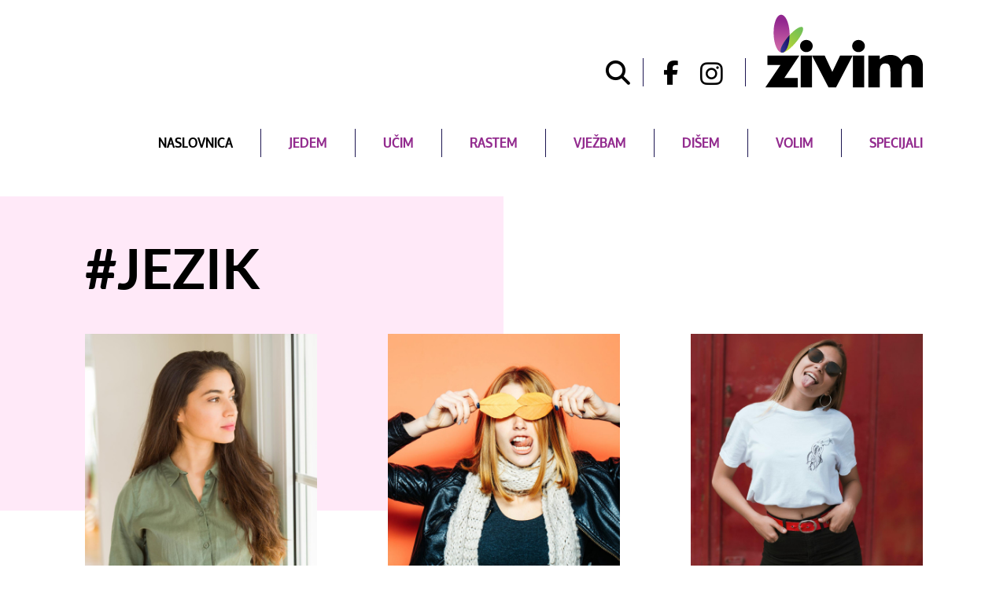

--- FILE ---
content_type: text/html; charset=utf-8
request_url: https://zivim.jutarnji.hr/zivim/tag/jezik
body_size: 13821
content:

<!DOCTYPE html>
<html prefix="og: https://ogp.me/ns#" lang="hr-hr" dir="ltr" class='com_ocm view-itemlist task-tag itemid-2799 home_page j39 mm-hover site--zivim2'>

<head>
	<meta charset="utf-8" />
	<meta name="keywords" content="SiteMeta Keywords" />
	<meta property="og:url" content="https://zivim.jutarnji.hr/zivim/tag/jezik" />
	<meta property="og:title" content="Naslovnica" />
	<meta property="og:type" content="website" />
	<meta property="og:image" content="https://zivim.jutarnji.hr/templates/site/images/og_logo_zivim2.png" />
	<meta name="image" content="https://zivim.jutarnji.hr/templates/site/images/og_logo_zivim2.png" />
	<meta property="og:description" content="Živim - Pogledajte najnovije vijesti o zdravlju, fitnessu, prehrani, roditeljstvu, odnosima, medicini, bolestima i zdravom životu na Živim." />
	<meta name="twitter:card" content="summary_large_image" />
	<meta name="twitter:description" content="Živim - Pogledajte najnovije vijesti o zdravlju, fitnessu, prehrani, roditeljstvu, odnosima, medicini, bolestima i zdravom životu na Živim." />
	<meta name="twitter:title" content=" #jezik" />
	<meta name="viewport" content="width=device-width, initial-scale=1.0, user-scalable=yes" />
	<meta name="HandheldFriendly" content="true" />
	<meta name="apple-mobile-web-app-capable" content="YES" />
	<meta name="description" content="Živim - Pogledajte najnovije vijesti o zdravlju, fitnessu, prehrani, roditeljstvu, odnosima, medicini, bolestima i zdravom životu na Živim." />
	<title>Živim -  #jezik</title>
	<link href="https://zivim.jutarnji.hr/zivim/tag/jezik" rel="canonical" />
	
	
	<link href="https://adservice.google.com" rel="dns-prefetch" />
	<link href="https://adservice.google.hr" rel="dns-prefetch" />
	<link href="/templates/site/bootstrap/css/bootstrap.min.css" rel="stylesheet" />
	<link href="/templates/site/css/custom_zivim2.css?1761563487" rel="stylesheet" />
	<link href="https://use.typekit.net/sdn6nmb.css" rel="stylesheet" />
	<link href="/templates/site/fonts/fontawesome-pro-6-7-2/css/all.css" rel="stylesheet" />
	<script type="application/json" class="joomla-script-options new">{"DFPSetPositions":"position_options, position_data, position_break_01, position_break_00, position_break_menu, position_wall_left, position_wall_right, position_floater_top","lazyExpand":5,"lazyPreload":false,"articleID":false,"category":"tag","author":false,"itemType":false,"itemTags":"'jezik'","CMSPageType":"tag","categoryHighParentId":1,"csrf.token":"991af94abf5fe3de743321ead0741b87","system.paths":{"root":"","base":""}}</script>
	<script src="/media/jui/js/jquery.min.js?72c84aafa41f760f5e83d4baa0d589e7"></script>
	<script src="/media/jui/js/jquery-noconflict.js?72c84aafa41f760f5e83d4baa0d589e7"></script>
	<script src="/media/jui/js/jquery-migrate.min.js?72c84aafa41f760f5e83d4baa0d589e7"></script>
	<script src="/components/com_ocm/js/guest.js" defer></script>
	<script src="/media/ocm/assets/js/ocm.frontend.js?v2.7.0&amp;sitepath=/" defer></script>
	<script src="/components/com_ocm/js/URI.js"></script>
	<script src="/templates/site/js/splide.min.js?1656679729" defer></script>
	<script src="/templates/site/bootstrap/js/bootstrap.bundle.min.js" defer></script>
	<script src="/plugins/system/t3/base-bs3/js/jquery.tap.min.js"></script>
	<script src="/plugins/system/t3/base-bs3/js/script.js" defer></script>
	<script src="/templates/site/js/pushstream.js" defer></script>
	<script src="/templates/site/js/scripts.js?1732264152" defer></script>
	<script src="/media/system/js/core.js?72c84aafa41f760f5e83d4baa0d589e7"></script>
	<script>

// upscore analytics
(function(u,p,s,c,r){u[r]=u[r]||function(p){(u[r].q=u[r].q||[]).push(p)},u[r].ls=1*new Date();var a=p.createElement(s),m=p.getElementsByTagName(s)[0];a.async=1;a.src=c;m.parentNode.insertBefore(a,m)})(window,document,'script','//files.upscore.com/async/upScore.js','upScore');upScore({config:{domain: 'zivim.jutarnji.hr',article: '',track_positions: true},data: {section: 'tag',object_id: '',pubdate: '',author: '',object_type: 'landingpage',custom_source: '',custom_sponsored: 0,custom_app: 0,content_type: 0,content_blocked: 0}});
// upscore analytics

window.lazySizesConfig = window.lazySizesConfig || {};
	</script>
	<script src="/templates/site/js/lazysizes.min.js?1589063221" async=""></script>
	<style>
.card--pix-4004 .card__picture .card__image, .card--pix-4020 .card__picture .card__image, .card--pix-4022 .card__picture .card__image, .card--pix-4023 .card__picture .card__image, .card--pix-4027 .card__picture .card__image { position: absolute; }
.card--pix-4004 .card__picture, .card--pix-4020 .card__picture, .card--pix-4022 .card__picture, .card--pix-4023 .card__picture, .card--pix-4027 .card__picture { position: relative; overflow:hidden; display: block;}
@media (min-width:1024px){.card--pix-4004 .card__picture {padding-bottom:100.00%}}
@media (max-width:1023px) and (min-width:768px){.card--pix-4004 .card__picture {padding-bottom:100.00%}}
@media (max-width:767px) and (min-width:1px){.card--pix-4004 .card__picture {padding-bottom:145.30%}}
@media (min-width:1024px){.card--pix-4020 .card__picture {padding-bottom:145.30%}}
@media (max-width:1023px) and (min-width:1px){.card--pix-4020 .card__picture {padding-bottom:145.30%}}
@media (min-width:1024px){.card--pix-4022 .card__picture {padding-bottom:100.00%}}
@media (max-width:1023px) and (min-width:1px){.card--pix-4022 .card__picture {padding-bottom:100.00%}}
@media (min-width:1024px){.card--pix-4023 .card__picture {padding-bottom:100.00%}}
@media (max-width:1023px) and (min-width:1px){.card--pix-4023 .card__picture {padding-bottom:100.00%}}
@media (min-width:1024px){.card--pix-4027 .card__picture {padding-bottom:100.00%}}
@media (max-width:1023px) and (min-width:768px){.card--pix-4027 .card__picture {padding-bottom:100.00%}}
@media (max-width:767px) and (min-width:1px){.card--pix-4027 .card__picture {padding-bottom:100.00%}}
</style>

	
<!-- Facebook - brisanje og:description taga jl -->
<meta property="og:description" content="&nbsp;">


<!-- Facebook page IA jl -->
<meta property="fb:pages" content="133205716542" />
<meta name="google-site-verification" content="wXvym9wYto_j6fkhjm8Ro9gD3SkdKN9XusgS4Ctbdzo" />


<!-- Facebook ID Zivim -->
<meta property="fb:app_id" content="1678092109136400" />


<!-- GA4 -->
<!-- <script type="didomi/javascript" async src="https://www.googletagmanager.com/gtag/js?id=G-0PCQNHB2ZD"></script> 
<script>window.dataLayer = window.dataLayer || []; function gtag(){dataLayer.push(arguments);} gtag('js', new Date()); gtag('config', 'G-0PCQNHB2ZD');</script> 
<script type="didomi/javascript" async src="https://www.googletagmanager.com/gtag/js?id=G-K5RZYYJLFC"></script> 
<script>window.dataLayer = window.dataLayer || []; function gtag(){dataLayer.push(arguments);} gtag('js', new Date()); gtag('config', 'G-K5RZYYJLFC');</script> -->

<script type="didomi/javascript" async src="https://www.googletagmanager.com/gtag/js?id=G-0PCQNHB2ZD"></script>
<script>window.dataLayer = window.dataLayer || []; function gtag(){dataLayer.push(arguments);} gtag('js', new Date()); gtag('config', 'G-0PCQNHB2ZD');</script>
<script type="didomi/javascript" async src="https://www.googletagmanager.com/gtag/js?id=G-6J0B6WZWJB"></script>
<script>window.dataLayer = window.dataLayer || []; function gtag(){dataLayer.push(arguments);} gtag('js', new Date()); gtag('config', 'G-6J0B6WZWJB');</script>


<!-- optimon -->
<script async src="https://cdn.optmn.cloud/hb/hanzamedia-adapter.js"></script>


<!-- Google Tag Manager -->

<!-- <script>(function(w,d,s,l,i){w[l]=w[l]||[];w[l].push({'gtm.start':
new Date().getTime(),event:'gtm.js'});var f=d.getElementsByTagName(s)[0],
j=d.createElement(s),dl=l!='dataLayer'?'&l='+l:'';j.async=true;j.src=
'https://www.googletagmanager.com/gtm.js?id='+i+dl;f.parentNode.insertBefore(j,f);
})(window,document,'script','dataLayer','GTM-W3FS6R');</script> -->

<script>(function(w,d,s,l,i){w[l]=w[l]||[];w[l].push({'gtm.start':
new Date().getTime(),event:'gtm.js'});var f=d.getElementsByTagName(s)[0],
j=d.createElement(s),dl=l!='dataLayer'?'&l='+l:'';j.async=true;j.src=
'https://www.googletagmanager.com/gtm.js?id='+i+dl;f.parentNode.insertBefore(j,f);
})(window,document,'script','dataLayer','GTM-5GCRM7');</script>
<!-- End Google Tag Manager -->


<!-- cookie consent didomi zivim -->
<script>window.gdprAppliesGlobally=true;(function(){function a(e){if(!window.frames[e]){if(document.body&&document.body.firstChild){var t=document.body;var n=document.createElement("iframe");n.style.display="none";n.name=e;n.title=e;t.insertBefore(n,t.firstChild)}
else{setTimeout(function(){a(e)},5)}}}function e(n,r,o,c,s){function e(e,t,n,a){if(typeof n!=="function"){return}if(!window[r]){window[r]=[]}var i=false;if(s){i=s(e,t,n)}if(!i){window[r].push({command:e,parameter:t,callback:n,version:a})}}e.stub=true;function t(a){if(!window[n]||window[n].stub!==true){return}if(!a.data){return}
var i=typeof a.data==="string";var e;try{e=i?JSON.parse(a.data):a.data}catch(t){return}if(e[o]){var r=e[o];window[n](r.command,r.parameter,function(e,t){var n={};n[c]={returnValue:e,success:t,callId:r.callId};a.source.postMessage(i?JSON.stringify(n):n,"*")},r.version)}}
if(typeof window[n]!=="function"){window[n]=e;if(window.addEventListener){window.addEventListener("message",t,false)}else{window.attachEvent("onmessage",t)}}}e("__tcfapi","__tcfapiBuffer","__tcfapiCall","__tcfapiReturn");a("__tcfapiLocator");(function(e){
  var t=document.createElement("script");t.id="spcloader";t.type="text/javascript";t.async=true;t.src="https://sdk.privacy-center.org/"+e+"/loader.js?target="+document.location.hostname;t.charset="utf-8";var n=document.getElementsByTagName("script")[0];n.parentNode.insertBefore(t,n)})("b5acc0f2-85ab-4c78-be07-bcf09a61d7b6")})();</script>
<script>
    window.didomiConfig = {
        website: {
            apiKey: 'b5acc0f2-85ab-4c78-be07-bcf09a61d7b6',
            vendors: {
                iab: {
                    all: true
                },
                didomi: [
                    'google',
                    'facebook'
                ]
            },
            integrations: {
                vendors: {
                    google: {
                        enable: true,
                        refresh: false
                    }
                }
            }
        },
        user: {
            bots: {
                consentRequired: false,
                types: ['crawlers', 'performance'],
                extraUserAgents: ['/cXense/gi']
            }
        }
    }
</script>


<!-- DOTMETRICS -->
<script type="text/javascript">
/* <![CDATA[ */
    (function() {
        window.dm=window.dm||{AjaxData:[]};
        window.dm.AjaxEvent=function(et,d,ssid,ad){
            dm.AjaxData.push({et:et,d:d,ssid:ssid,ad:ad});
            if(typeof window.DotMetricsObj != 'undefined') {DotMetricsObj.onAjaxDataUpdate();}
        };
        var d=document,
        h=d.getElementsByTagName('head')[0],
        s=d.createElement('script');
        s.type='text/javascript';
        s.async=true;
        s.src='https://script.dotmetrics.net/door.js?id=15276';
        h.appendChild(s);
    }());
/* ]]> */
</script>



<link rel="apple-touch-icon" sizes="180x180" href="/templates/site/images/pngs/favicon-zivim/apple-touch-icon.png">
<link rel="icon" type="image/png" sizes="32x32" href="/templates/site/images/pngs/favicon-zivim/favicon-32x32.png">
<link rel="icon" type="image/png" sizes="16x16" href="/templates/site/images/pngs/favicon-zivim/favicon-16x16.png">
<link rel="manifest" href="/templates/site/images/pngs/favicon-zivim/site.webmanifest">
<link rel="mask-icon" href="/templates/site/images/pngs/favicon-zivim/safari-pinned-tab.svg" color="#5bbad5">
<link rel="shortcut icon" href="/templates/site/images/pngs/favicon-zivim/favicon.ico">
<meta name="msapplication-TileColor" content="#b91d47">
<meta name="msapplication-config" content="/templates/site/images/pngs/favicon-zivim/browserconfig.xml">
<meta name="theme-color" content="#ffffff">

<script>
	const conColor = 'color: #8B5CF6';
	console.log("%c CMS::::: showAds = true", conColor);

	try {
		let pageShowAds = true;
		let userAdFree = 'no';
		
		if (sessionStorage.getItem('adfree') !== null) { 
			userAdFree = sessionStorage.getItem('adfree'); 
		}
		
		console.log("%c ADS::::: ADFREE : " + userAdFree, conColor);
		
		let adsCLSFix = (pageShowAds === true) && (userAdFree === 'no'); 

		elHTML = document.querySelector('html');
		
		if (adsCLSFix) {
			elHTML.classList.add('ads-cls-fix');
			console.log("%c ADS::::: CLS FIX : ON", conColor);
		} else {
			elHTML.classList.add('no-ads-cls-fix');
			console.log("%c ADS::::: CLS FIX : OFF", conColor);
		}
	} catch (error) {
		console.error(error);
	} 
</script>

	<script>
		function dfpLoadScript(url, async = true, defer = true, additionalScript = null) {
			let script = document.createElement('script');
			script.src = url;
			script.async = async;
			script.defer = defer;

			if (additionalScript) {
				script.onload = dfpLoadScript(additionalScript, true, true);
			}

			document.head.appendChild(script);
		}

		function dfpGetCookie(cookieName) {
			let name = cookieName + "=";
			let cookies = document.cookie.split(';');
			
			for (let i = 0; i < cookies.length; i++) {
				let cookie = cookies[i];
				
				while (cookie.charAt(0) === ' ') {
					cookie = cookie.substring(1);
				}

				if (cookie.indexOf(name) === 0) {
					return cookie.substring(name.length, cookie.length);
				}
			}

			return "";
		} 

		function dfpSetCookie(cookieName, cookieValue, daysToExpire) {
			let date = new Date();
			date.setTime(date.getTime() + (daysToExpire * 24 * 60 * 60 * 1000));

			let expires = "expires=" + date.toUTCString();
			document.cookie = cookieName + "=" + cookieValue + ";" + expires + ";path=/";
		}

		function dfpLoadDemandManager() {
			if (dfpWrapperLoaded) return;
			dfpWrapperLoaded = true;

			dfpLoadScript('//micro.rubiconproject.com/prebid/dynamic/26072.js', true, false, 'https://pagead2.googlesyndication.com/tag/js/gpt.js');
			dfpLoadScript('https://freshatl.azurewebsites.net/js/fresh-atl.js', true, true);
		}

		function readyWithConsent(tcData, success) {
			if (!success || !tcData) return false;
			var status = tcData.eventStatus;
			return (status === 'tcloaded' || status === 'useractioncomplete') && typeof tcData.tcString === 'string' && tcData.tcString.length > 0;
		}

		function wireTCFListeners() {
			if (dfpWrapperLoaded) return;

			try {
				window.__tcfapi('getTCData', 2, function (tcData, success) {
					if (readyWithConsent(tcData, success)) dfpLoadDemandManager();
				});
			} catch (e) {}

			try {
				window.__tcfapi('addEventListener', 2, function (tcData, success) {
					if (readyWithConsent(tcData, success)) {
						dfpLoadDemandManager();
						if (tcData && tcData.listenerId) {
							window.__tcfapi('removeEventListener', 2, function () {}, tcData.listenerId);
						}
					}
				});
			} catch (e) {}
		}

		function waitForTcfapi() {
			if (typeof window.__tcfapi === 'function') {
				try {
					window.__tcfapi('ping', 2, function (pong) {
					if (pong && (pong.gdprApplies === true || pong.cmpLoaded === true || pong.cmpStatus === 'loaded')) {
						wireTCFListeners();
					} else if (Date.now() - cmpStarted < cmpTimeout) {
						setTimeout(waitForTcfapi, cmpPoll);
					} else {
						dfpLoadDemandManager();
					}
					});
				} catch (e) {
					wireTCFListeners();
				}
			} else if (Date.now() - cmpStarted < cmpTimeout) {
				setTimeout(waitForTcfapi, cmpPoll);
			} else {
				dfpLoadDemandManager();
			}
		}
				
		window.pbjs = window.pbjs || { que: [] };
    	window.googletag = window.googletag || { cmd: [] };

		const dfpShowAds = true;
		const dfpGAMId = '11425286';

		const cmpTimeout = 8000; 
		const cmpPoll = 60;
		const cmpStarted = Date.now();

		const dfpUsePrebid = true;
		const dfpPrebidTimeout = 2500;
		const dfpPrebidTimeoutFailsafe = 5000;
		const dfpPrebidException = false;
		
		let dfpWrapperLoaded = false;
		let dfpPrebidGroup = 'a_version';

		let dfpAuthData = {};
		let dfpItemLocked = null;

		const dfpTplLayout = "zivim2";
		const dfpIsJutarnji = false;
		const dfpIsJutarnjiExtended = false;
		const dfpIsSportske = false;
		const dfpIsFightsite = false;
		const dfpIsGloria = false;
		const dfpIsZivim = true;
		const dfpIsNovac = false;
		const dfpIsVauMijau = false;
		
		const dfpAdRecoverId = '';

		let dfpAdUnits = {};
		let dfpAdSlots = {};

		const dfpMobileBreakpoint = 1024;
		let dfpScreenWidth = window.innerWidth;
		
		const dfpBreakpoints = [480, 768, 1024, 1280, 1350, 1366, 1440, 1600, 1920, 2560];
		let dfpBreakpoint = 0;

		for (let i = 0; i < dfpBreakpoints.length; i++) {
			if (dfpScreenWidth >= dfpBreakpoints[i]) {
				dfpBreakpoint = dfpBreakpoints[i];
			}
		}

		let dfpPublishedDate = null, dfpPublishedDateTime = null, dfpPublishedDateMeta = document.head.querySelector('meta[property="article:published_time"]');

		if (dfpPublishedDateMeta !== null) {
			dfpPublishedDateTime = dfpPublishedDateMeta.getAttribute('content');
			if (dfpPublishedDateTime !== null && dfpPublishedDateTime.includes('T')) {
				dfpPublishedDateTime = dfpPublishedDateTime.split('T');
				dfpPublishedDate = dfpPublishedDateTime[0].split('-');
			}
		}

		let dfpTargeting = {
			'page_url': {'target': 'page_url', 'value': 'https://zivim.jutarnji.hr/zivim/tag/jezik', 'type': 'array'},
			'article_class': {'target': 'article_class', 'value': 'rubrika', 'type': 'array'},
			'author': {'target': 'author', 'value': 'jutarnji', 'type': 'array'},
			//'user_logged_in': {'target': 'UserIsLoggedIn', 'value': 'no', 'type': 'array'}, // typeof dfpLoggedIn !== 'undefined' && dfpLoggedIn ? 'yes' : 'no'
			'page_type': {'target': 'tip_stranice', 'value': 'rubrika', 'type': 'array'},
			'top_section': {'target': 'top_rubrika', 'value': '', 'type': 'array'},
			'section': {'target': 'rubrika', 'value': 'tag', 'type': 'array'},
			'tags': {'target': 'tags', 'value': '"jezik"', 'type': 'array'},
			'article_id': {'target': 'article_id', 'value': '0', 'type': 'array'},
			'window_size': {'target': 'WindowSize', 'value': String(dfpBreakpoint), 'type': 'array'},
			'site': {'target': 'Site', 'value': 'zivim', 'type': 'array'}
		}

		if (dfpPublishedDate !== null) {
			dfpTargeting['publishedDate'] = {'target': 'publishedDate', 'value': dfpPublishedDateTime, 'type': 'string'};
			dfpTargeting['publishedYear'] = {'target': 'publishedYear', 'value': dfpPublishedDate[0], 'type': 'string'};
			dfpTargeting['publishedMonth'] = {'target': 'publishedMonth', 'value': dfpPublishedDate[1], 'type': 'string'};
		}

		try {
			let dfpAuthCookie = dfpGetCookie('_ocm_auth_r');
			if (dfpAuthCookie) {
				dfpAuthData = JSON.parse(decodeURIComponent(dfpAuthCookie));
				console.log("DFP::::: AUTH data found", dfpAuthData);
			}
		} catch (e) {
			console.log("%C DFP::::: AUTH is null", conColor);
		}

		if (dfpAuthData.hasOwnProperty('logged_in')) {
			dfpTargeting['user_logged_in'] = {'target': 'UserIsLoggedIn', 'value': dfpAuthData['logged_in'] ? 'yes' : 'no', 'type': 'array'};
		} else {
			dfpTargeting['user_logged_in'] = {'target': 'UserIsLoggedIn', 'value': 'no', 'type': 'array'};
		}

		if (dfpAuthData.hasOwnProperty('subscriber')) {
			dfpTargeting['user_subscriber'] = {'target': 'UserIsSubscriber', 'value': dfpAuthData['subscriber'] ? 'yes' : 'no', 'type': 'array'};
		} else {
			dfpTargeting['user_subscriber'] = {'target': 'UserIsSubscriber', 'value': 'no', 'type': 'array'};
		}

		if ('cookieDeprecationLabel' in navigator) {
			navigator.cookieDeprecationLabel.getValue().then((cookieDeprecationLabel) => {
				console.log('Cookie Deprecation Label: ' + cookieDeprecationLabel);
				dfpTargeting['TPC'] = {'target': 'TPC', 'value': cookieDeprecationLabel, 'type': 'array'};
			});
		} else {
			dfpTargeting['TPC'] = {'target': 'TPC', 'value': 'none', 'type': 'array'};
			console.log('Cookie Deprecation Label: null');
		}

		if (dfpUsePrebid && !dfpPrebidException) {
			console.log("%c DFP::::: Prebid ON", conColor);

			dfpPrebidGroup = dfpGetCookie('ab_test');

			if (!dfpPrebidGroup) {
				dfpPrebidGroup = (Math.random() < 0.5) ? 'a_version' : 'b_version';
				dfpSetCookie('ab_test', dfpPrebidGroup, 365);
			}

			dfpTargeting['ab_test'] = {'target': 'ab_test', 'value': dfpPrebidGroup, 'type': 'array'};

			console.log ("%c DFP::::: Prebid ab_test = " + dfpPrebidGroup, conColor);

			if (document.readyState === 'loading') {
				document.addEventListener('DOMContentLoaded', waitForTcfapi);
			} else {
				waitForTcfapi();
			}
		} else {
            console.log("%c DFP::::: Prebid OFF", conColor);
            dfpLoadScript('https://pagead2.googlesyndication.com/tag/js/gpt.js', true, false);
        }

		

	console.log("%c DFP::::: category", conColor);
	
	dfpAdUnits = {
		'zivim_rub_wp': {id: 'zivim_rub_wp', type: 'outofpage', lazyload: false,
			sizes: {
				1280: 'outofpage',
				1024: false,
				768: false,
				0: false
			}
		},
		'zivim_rub_float': {id: 'zivim_rub_float', type: 'floater', lazyload: false,
			sizes: {
				1280: [[1, 1], [1000, 200], [1245, 200]],
				1024: [[1, 1], [1000, 200]],
				768: [[1, 1], [320, 50], [300, 100], [300, 150], [320, 100], [320, 150], [728, 90]],
				0: [[1, 1], [320, 50], [300, 100], [300, 150], [320, 100], [320, 150]]
			}
		},
		'zivim_rub_bb_nav': {id: 'zivim_rub_bb_nav', type: 'billboard', lazyload: false,
			sizes: {
				1280: [[1, 3], [970, 90], [970, 250], [970, 500], [1245, 250], [1245, 500]],
				1024: [[1, 3], [970, 90], [970, 250], [970, 500]],
				768: false,
				0: false
			}
		},
		/*'zivim_rub_bb_bot': {id: 'zivim_rub_bb_bot', type: 'billboard', lazyload: false,
			sizes: {
				1280: [[1, 7], [970, 90], [970, 250], [1245, 250]],
				1024: [[1, 7], [970, 90], [970, 250]],
				768: [[1, 7], [300, 250], [336, 280], [728, 90]],
				0: [[1, 7], [300, 250], [336, 280]]
			}
		},*/
		'zivim_rub_pb_1': {id: 'zivim_rub_pb_1', type: 'pagebreak', lazyload: false,
			sizes: {
				1280: [[1, 4], [970, 90], [970, 250], [970, 500], [1245, 250], [1245, 500]],
				1024: [[1, 4], [970, 90], [970, 250], [970, 500]],
				768: false,
				0: false
			}
		},
		'zivim_rub_mb_1': {id: 'zivim_rub_mb_1', type: 'halfpage', lazyload: false,
			sizes: {
				1280: false,
				1024: false,
				768: [[1, 1], [300, 250], [336, 280], [728, 90]],
				0: [[1, 1], [300, 250], [336, 280], [320, 480]]
			}
		},
		'zivim_interstitial': {type: 'interstitial', lazyload: false,
			sizes: {
				1280: 'interstitial', 
				1024: 'interstitial',
				768: 'interstitial',
				0: 'interstitial'
			}
		}
	};

	</script>

<script>
   	tp = window["tp"] || [];
	tp.push(["setTags", ['jezik']]);
	tp.push(["setContentAuthor", "jutarnji"]);
</script><script>
function imageFallBack (imgelement, tplName) {
    if (typeof tplName === typeof undefined) { tplName = 'site'; }
    if (typeof imgelement.attr("data-fallback") === typeof undefined) {
        imgelement.attr("data-fallback","done");          

        imgsrc = jQuery(imgelement).siblings('source');
        imgsrcset = jQuery(imgelement).siblings('source').attr('srcset');
        screenWidth = getViewPortWidth();
        mediaWidth = 0;
        blMediaFound = false;
        jQuery(imgelement).siblings('source').each(function(index) {
            if (!blMediaFound) {
                mediaWidth = jQuery(this).attr('media');
                mediaWidth = mediaWidth.replace("(min-width: ", "");
                mediaWidth = mediaWidth.replace("px)", "");
                mediaWidth = parseInt(mediaWidth);
                if (screenWidth >= mediaWidth) {
                    imgsrc = jQuery(this);
                    imgsrcset = jQuery(this).attr('srcset');
                    blMediaFound = true;
                }
            }
        });
        sep = "#$#";
        imgsrcset = imgsrcset.replace(/\//g, sep);
        n = imgsrcset.lastIndexOf(sep);
        imgname = imgsrcset.substring(n + sep.length);
        preffix = imgname.substring(0, imgname.indexOf("_"));
        n = imgname.lastIndexOf("_");
        suffix = imgname.substring(n);
        imgsrc.attr('srcset', '/templates/' + tplName + '/images/jpgs/' + preffix + "_no-image" + suffix );
    }        
}

function getViewPortWidth() {
    return document.body.clientWidth;;
}

jQuery(window).resize(function() {
    screenWidth = getViewPortWidth();
});
</script>

</head>

<body style="min-height: 101vh;">
  <script>
    function cssVarVW() {
      document.documentElement.style.setProperty('--vw', Math.min(document.documentElement.clientWidth, 2543) + "px");
      console.log(document.documentElement.style.getPropertyValue('--vw')); 
      console.log(getComputedStyle(document.documentElement).getPropertyValue('--zoff'));      
    }
    cssVarVW();
    window.addEventListener("resize", cssVarVW );
  </script>

  
<script>
// piano cxwidget or upscore recommended widget
var recommendedUpsoreOrCxPiano = Math.floor((Math.random() * 100) + 1);
var recommendedUpsoreOrCxPianoLimit = -1;   // upscore <= limit, Piano > limit
</script>





    <!-- Google Tag Manager (noscript) zivim -->
    <!-- <noscript><iframe src="https://www.googletagmanager.com/ns.html?id=GTM-W3FS6R" height="0" width="0" style="display:none;visibility:hidden"></iframe></noscript> -->
    <noscript><iframe src="https://www.googletagmanager.com/ns.html?id=GTM-5GCRM7"
    height="0" width="0" style="display:none;visibility:hidden"></iframe></noscript>

    <!-- fb comments zivim -->
    <div id="fb-root"></div>
	<script async defer crossorigin="anonymous" src="https://connect.facebook.net/hr_HR/sdk.js#xfbml=1&version=v9.0&appId=1678092109136400" nonce="4cAQnZ8P"></script>

    <!-- upscore promo widget -->
    <script>
        (function(u,p,s,r){if(!u[r]){u[r]=function(t){u[r].q.push(t)};u[r].q=[];
        var a=p.createElement(s),m=p.getElementsByTagName(s)[0];a.async=1;
        a.src='https://cdn.thenewsbox.net/js/main.js';m.parentNode.insertBefore(a,m)}})
        (window, document, 'script','_uprec');

        // CONFIGURING WIDGET
        _uprec({
            config: { // Živim
                reco_key: "M4976KJ6R9",
                tag: "naslovnica_zi_1", // optional, used only for metrics
                target_selector: "#upscore-promo-widget-zi", // Replace with your selector (target div)
                max_items: 4, // number of articles in the widget 
                template_selector: {
                    item_free: "#article-template",
                    wrapper: "#template-wrapper", // wrapper is optional, if not preset only article HTML will be inserted in target DIV element
                }
            }
        });
        // submitting data will trigger widget rendering, the 'config' must be submitted before 'data'
        _uprec({
            data: {
                object_id: '5060246', // current object_id
                user_status: 0
            }
        });
    </script>





<script>
        function getOnNetworkTV(url, id) {
        var reqData = {
            option: "com_ajax",
            group: "authentication",
            plugin: "ocm_piano",
            task: "onNetworkTV",
            format: "json",
            url: url,
            scriptId: id
        };
        jQuery.ajax({
            url: "/auth/",
            method: "POST",
            cache: false,
            data: reqData,
            dataType: "JSON"
        }).done(function (response) {
            if (typeof response.script !== "undefined") {
                jQuery("#" + id).after(response.script);
            }
        });
    }

    function insertOnNetworkTV(url, id) {
            if (sessionStorage.getItem('adfree') == 'yes') {
                url = url + "&abm=1";
            }

            var script = document.createElement("script");
            script.setAttribute("src", url);
            document.currentScript.insertAdjacentElement("afterend", script);
    }
</script>

  
    
    <div class="position_wall_paper"></div><div class="container container--break container--outter break_00_cont">
<div class="row row--grid">
<div class="col-12">
<div class="position_break_00_top" ></div>

<div class="position_break_00_bottom" ></div>
</div>
</div>
</div>

   <div class="header__background header__background__zivim"></div>
   <header id="t3-header" class="container container--inner t3-header header__zivim">
               
<nav id="t3-mainnav" class="navbar navbar-expand-xl navbar-main bg-white __zivim skip_first_level">

<div class="navbar-arrow"><img class="navbar-arrow__img" src="/templates/site/images/svgs/zivim2_arrow_bold_left.svg?1679664262" alt="Show menu"></div><h1 class="navbar-brand site-title site-title--zivim2">
<a class="site-title__link logo-title" href="/zivim" title="Živim" data-logo-title="Živim">
<img class="site-title__img site-title__img-nhr zivim" src="/templates/site/images/svgs/zivim2.svg?1685256572" alt="Živim"><img class="site-title__img site-title__img-whr" src="/templates/site/images/svgs/zivim2.svg?1685256572" alt="Živim"></a>
</h1>
	
	<button class="navbar-toggler toggler collapsed" type="button" data-toggle="collapse" data-target="#navbarSupportedContent" aria-controls="navbarSupportedContent" aria-expanded="false" aria-label="Toggle navigation">
		<span class="icon-bar icon-bar1"></span>
		<span class="icon-bar icon-bar2"></span>
		<span class="icon-bar icon-bar3"></span>
	</button>

	<div class="collapse navbar-collapse" id="navbarSupportedContent">
		<ul class="navbar-nav mr-auto __zivim skip_first_level"><li class="nav__item item-3018 nav__item--alias-naslovnica current active"><a href="/zivim" class="nav__link nav-link">Naslovnica</a></li><li class="nav__item item-2798 nav__item--alias-jedem"><a href="/zivim/jedem" class="nav__link nav-link">Jedem</a></li><li class="nav__item item-2799 nav__item--alias-ucim"><a href="/zivim/ucim" class="nav__link nav-link">Učim</a></li><li class="nav__item item-2800 nav__item--alias-rastem"><a href="/zivim/rastem" class="nav__link nav-link">Rastem</a></li><li class="nav__item item-2801 nav__item--alias-vjezbam"><a href="/zivim/vjezbam" class="nav__link nav-link">Vježbam</a></li><li class="nav__item item-2802 nav__item--alias-disem"><a href="/zivim/disem" class="nav__link nav-link">Dišem</a></li><li class="nav__item item-2803 nav__item--alias-volim"><a href="/zivim/volim" class="nav__link nav-link">Volim</a></li><li class="nav__item item-2805 nav__item--alias-specijali parent"><a href="/zivim/specijali" class="nav__link nav-link">Specijali</a></li></ul>

		<div class="navbar__mobile-footer">Copyright © Živim 2026.</div>	</div>	
		<div class="SearchBar">
		<a href="#" class="serpLink js-toggleSearch search-toggler SearchBar__search" title="Traži">
			<i class="fas fa-search"></i>
		</a>
		<a href="https://www.facebook.com/zivim.hr" target="_blank" class="SearchBar__facebook" title="Facebook">
			<i class="fab fa-facebook-f"></i>
		</a>
		<a href="https://www.instagram.com/zivim.hr/" target="_blank" class="SearchBar__instagram" title="Instagram">
			<i class="fab fa-instagram"></i>
		</a>			
	</div>	

	<div class="searchBox">
		<form method="GET" action="/zivim/pretraga" id="mainMenuSearch">
			<input class="searchInput" name="q" type="text" placeholder="Upišite pojam"/>
						<input name="time_range" type="hidden" value="2026"/>			
			<button class="searchButton" type="submit">
				Traži			<!--<<i class="fas fa-search"></i>         
				img src="/templates/site/images/svgs/search-filled.svg" alt="search" />-->
			</button>				
		</form>
	</div>

	<script>
		var zivim2screenWidth = document.body.clientWidth;

		var zivim2Roll = document.querySelector('html.view-item') ? true : false;
		var zivim2Item = document.querySelector('html.view-item');
		var zivim2Header = document.querySelector('#t3-header');
		var zivim2NavbarMain = document.querySelector('.navbar-main');

				
		if (zivim2Roll) {
			if ( zivim2screenWidth >= 1280) {
				zivim2Item.classList.add('zivim2--item');
				zivim2Header.classList.add('header--roll');
				zivim2Header.classList.add('header--roll-hide');
				zivim2NavbarMain.classList.add('navbar--roll');			
			}
			window.addEventListener('resize', function(event) {
				var zivim2screenWidth = document.body.clientWidth;
				if ( zivim2screenWidth >= 1280 ) {
					zivim2Item.classList.add('zivim2--item');					
					zivim2Header.classList.add('header--roll');
					zivim2Header.classList.add('header--roll-hide');
					zivim2NavbarMain.classList.add('navbar--roll');			

				} else {
					zivim2Item.classList.remove('zivim2--item');					
					zivim2Header.classList.remove('header--roll');
					zivim2Header.classList.remove('header--roll-hide');				
					zivim2NavbarMain.classList.remove('navbar--roll');			
				}
			});
		}

    	document.querySelector('.navbar-arrow').addEventListener("click", () => {
			document.querySelector('#t3-header').classList.remove('header--roll-hide');      
			document.querySelector('#t3-header').classList.add('header--roll-show');      			
		}, false);
	</script>
</nav>


         </header>

<!-- <div id="piano_wrapper_top"> <div id="piano_inline_top"></div> </div> -->
<div class="container--break-menu">
<script id="module_384">
                            jQuery (function () {
                                jQuery.get ('https://media.jutarnji.hr/modules_cache/module_384.json')
                                    .done (function (data) {
                                        jQuery('script#module_384').after(data);
                                    })
                                    .fail (function(){
                                    });
                            });
                          </script></div>
<div class="position_wall_left_right">
<div class="position_wall_left">
</div>
<div class="position_wall_right">
</div>
</div>


    
<script>sampleAds = false;</script>







<main id="ocmContainer" class="tag_cont tag_page tagView home_page">

	<div class="container container--break container--outter break_01_cont">
<div class="row row--grid">
<div class="col-12">
<div class="position_break_01_top" ></div>

<div class="position_break_01_bottom" ></div>
</div>
</div>
</div>
<div class="container container--inner container--zivim2--loadmore"  data-vr-zone="jezik" data-upscore-zone="jezik">
<div class="grid grid--main"><div class="grid grid--head"><div class="grid--head__title">#jezik</div></div><article class="card__article well card__well  card--pix-4022 card--mod-tag grid__card grid__card--small grid__card--arrow grid__card--1"   data-upscore-object-id="15573672">
<a class="card__article-link" href="/zivim/ucim/neobican-simptom-u-ustima-moze-biti-znak-mozdanog-udara-neurolog-objasnjava-zasto-je-to-ozbiljno-15573672" title="Neobičan simptom u ustima može biti znak moždanog udara. Neurolog obja&scaron;njava za&scaron;to je to ozbiljno" data-upscore-url>
<figure class="card__figure">
<picture class="card__picture">
<source media="(min-width: 1024px)" srcset="https://media.jutarnji.hr/images/slike/2025/04/14/k_36619524_640.jpg" />
<source media="(min-width: 1px)" srcset="https://media.jutarnji.hr/images/slike/2025/04/14/k_36619524_480.jpg" />
<img class="card__image" data-canonical="https://media.jutarnji.hr/images/slike/2025/04/14/k_36619524_640.jpg" data-vox="https://media.jutarnji.hr/images/slike/2025/04/14/k_36619524_640.jpg" src="https://media.jutarnji.hr/images/slike/2025/04/14/k_36619524_640.jpg" alt="36619524" onerror="imageFallBack(jQuery(this), 'site')" />
</picture>
</figure>
<h3 class="card__info no_ellipsis">
<span class="card__info-wrap"><span class="card__title ">
Neobičan simptom u ustima može biti znak moždanog udara. Neurolog objašnjava zašto je to ozbiljno</span>
<img class="card__little-arrow" src="/templates/site/images/svgs/zivim2_arrow_right.svg?1673434004" alt="Strelice" /></span></h3>
</a>
</article><article class="card__article well card__well  card--pix-4022 card--mod-tag grid__card grid__card--small grid__card--arrow grid__card--2"   data-upscore-object-id="15450930">
<a class="card__article-link" href="/zivim/ucim/crven-bijeli-zut-blijed-jezik-govori-mnogo-o-nasem-zdravlju-15450930" title="Crven, bijeli, žut, blijed... Jezik govori mnogo o na&scaron;em zdravlju" data-upscore-url>
<figure class="card__figure">
<picture class="card__picture">
<source media="(min-width: 1024px)" srcset="https://media.jutarnji.hr/images/slike/2024/04/16/k_33072931_640.jpg" />
<source media="(min-width: 1px)" srcset="https://media.jutarnji.hr/images/slike/2024/04/16/k_33072931_480.jpg" />
<img class="card__image" data-canonical="https://media.jutarnji.hr/images/slike/2024/04/16/k_33072931_640.jpg" data-vox="https://media.jutarnji.hr/images/slike/2024/04/16/k_33072931_640.jpg" src="https://media.jutarnji.hr/images/slike/2024/04/16/k_33072931_640.jpg" alt="33072931" onerror="imageFallBack(jQuery(this), 'site')" />
</picture>
</figure>
<h3 class="card__info no_ellipsis">
<span class="card__info-wrap"><span class="card__title ">
Crven, bijeli, žut, blijed... Jezik govori mnogo o našem zdravlju</span>
<img class="card__little-arrow" src="/templates/site/images/svgs/zivim2_arrow_right.svg?1673434004" alt="Strelice" /></span></h3>
</a>
</article><article class="card__article well card__well  card--pix-4022 card--mod-tag grid__card grid__card--small grid__card--arrow grid__card--3"   data-upscore-object-id="15399314">
<a class="card__article-link" href="/zivim/ucim/isplazite-jezik-kakve-je-boje-promjene-mogu-upucivati-na-ozbiljne-bolesti-15399314" title="Isplazite jezik. Kakve je boje? Promjene mogu upućivati na ozbiljne bolesti" data-upscore-url>
<figure class="card__figure">
<picture class="card__picture">
<source media="(min-width: 1024px)" srcset="https://media.jutarnji.hr/images/slike/2023/11/29/k_31387155_640.jpg" />
<source media="(min-width: 1px)" srcset="https://media.jutarnji.hr/images/slike/2023/11/29/k_31387155_480.jpg" />
<img class="card__image" data-canonical="https://media.jutarnji.hr/images/slike/2023/11/29/k_31387155_640.jpg" data-vox="https://media.jutarnji.hr/images/slike/2023/11/29/k_31387155_640.jpg" src="https://media.jutarnji.hr/images/slike/2023/11/29/k_31387155_640.jpg" alt="31387155" onerror="imageFallBack(jQuery(this), 'site')" />
</picture>
</figure>
<h3 class="card__info no_ellipsis">
<span class="card__info-wrap"><span class="card__title ">
Isplazite jezik. Kakve je boje? Promjene mogu upućivati na ozbiljne bolesti</span>
<img class="card__little-arrow" src="/templates/site/images/svgs/zivim2_arrow_right.svg?1673434004" alt="Strelice" /></span></h3>
</a>
</article><article class="card__article well card__well  card--pix-4022 card--mod-tag grid__card grid__card--small grid__card--arrow grid__card--4"   data-upscore-object-id="15041817">
<a class="card__article-link" href="/zivim/ucim/sve-bolesti-mogu-se-vidjeti-na-jeziku-samo-trebate-znati-gdje-i-sto-tocno-gledati-15041817" title="Sve bolesti mogu se vidjeti na jeziku, samo trebate znati gdje i &scaron;to točno gledati" data-upscore-url>
<figure class="card__figure">
<picture class="card__picture">
<source media="(min-width: 1024px)" srcset="https://media.jutarnji.hr/images/slike/2021/01/11/k_9820541_640.jpg" />
<source media="(min-width: 1px)" srcset="https://media.jutarnji.hr/images/slike/2021/01/11/k_9820541_480.jpg" />
<img class="card__image" data-canonical="https://media.jutarnji.hr/images/slike/2021/01/11/k_9820541_640.jpg" data-vox="https://media.jutarnji.hr/images/slike/2021/01/11/k_9820541_640.jpg" src="https://media.jutarnji.hr/images/slike/2021/01/11/k_9820541_640.jpg" alt="i kada nema drugih simptoma, promjene na jeziku mogu upozoriti na to da je potrebna daljnja dijagnostika u otkrivanju bolesti kako bi liječenje počelo na vrijeme" onerror="imageFallBack(jQuery(this), 'site')" />
</picture>
</figure>
<h3 class="card__info no_ellipsis">
<span class="card__info-wrap"><span class="card__title ">
Sve bolesti mogu se vidjeti na jeziku, samo trebate znati gdje i što točno gledati</span>
<img class="card__little-arrow" src="/templates/site/images/svgs/zivim2_arrow_right.svg?1673434004" alt="Strelice" /></span></h3>
</a>
</article><article class="card__article well card__well  card--pix-4022 card--mod-tag grid__card grid__card--small grid__card--arrow grid__card--5"   data-upscore-object-id="8829563">
<a class="card__article-link" href="/zivim/ucim/promjene-na-jeziku-mogu-ukazivati-na-preaktivnu-stitnjacu-anemiju-pa-cak-i-na-rak-i-leukemiju-8829563" title="Promjene na jeziku mogu ukazivati na preaktivnu &scaron;titnjaču, anemiju, pa čak i na rak i leukemiju" data-upscore-url>
<figure class="card__figure">
<img class="card__image" data-canonical="https://media.jutarnji.hr/images/live-multimedia/binary/2019/5/6/16/iStock-918548844.jpg" data-vox="https://media.jutarnji.hr/images/live-multimedia/binary/2019/5/6/16/iStock-918548844.jpg" src="https://media.jutarnji.hr/images/live-multimedia/binary/2019/5/6/16/iStock-918548844.jpg" alt="Otiđite liječniku ako su simptomi na jeziku neobjašnjivi, ozbiljni, ako traju više dana bez znakova poboljšanja." onerror="imageFallBack(jQuery(this), 'site')" />
</figure>
<h3 class="card__info no_ellipsis">
<span class="card__info-wrap"><span class="card__title ">
Promjene na jeziku mogu ukazivati na preaktivnu štitnjaču, anemiju, pa čak i na rak i leukemiju</span>
<img class="card__little-arrow" src="/templates/site/images/svgs/zivim2_arrow_right.svg?1673434004" alt="Strelice" /></span></h3>
</a>
</article><article class="card__article well card__well  card--pix-4022 card--mod-tag grid__card grid__card--small grid__card--arrow grid__card--6"   data-upscore-object-id="8624330">
<a class="card__article-link" href="/zivim/ucim/neobicne-stvari-koje-vam-se-mogu-dogoditi-ako-ne-cetkate-jezik-8624330" title="Neobične stvari koje vam se mogu dogoditi ako ne četkate jezik" data-upscore-url>
<figure class="card__figure">
<img class="card__image" data-canonical="https://media.jutarnji.hr/images/live-multimedia/binary/2019/3/19/16/73cf1963-64c8-4f8a-b477-dc2343202a10.bin.jpg" data-vox="https://media.jutarnji.hr/images/live-multimedia/binary/2019/3/19/16/73cf1963-64c8-4f8a-b477-dc2343202a10.bin.jpg" src="https://media.jutarnji.hr/images/live-multimedia/binary/2019/3/19/16/73cf1963-64c8-4f8a-b477-dc2343202a10.bin.jpg" alt="Higijena usne šupljine puno je više od pranja zubiju..." onerror="imageFallBack(jQuery(this), 'site')" />
</figure>
<h3 class="card__info no_ellipsis">
<span class="card__info-wrap"><span class="card__title ">
Neobične stvari koje vam se mogu dogoditi ako ne četkate jezik</span>
<img class="card__little-arrow" src="/templates/site/images/svgs/zivim2_arrow_right.svg?1673434004" alt="Strelice" /></span></h3>
</a>
</article><article class="card__article well card__well  card--pix-4022 card--mod-tag grid__card grid__card--small grid__card--arrow grid__card--7"   data-upscore-object-id="8620619">
<a class="card__article-link" href="/zivim/ucim/sto-se-sve-dogada-kad-zaboravite-na-njega-8620619" title="&Scaron;to se sve događa kad zaboravite na njega?" data-upscore-url>
<figure class="card__figure">
<img class="card__image" data-canonical="https://media.jutarnji.hr/images/live-multimedia/binary/2019/3/19/16/8b892e05-4272-4611-81c6-860bd9a97016.bin.jpg" data-vox="https://media.jutarnji.hr/images/live-multimedia/binary/2019/3/19/16/8b892e05-4272-4611-81c6-860bd9a97016.bin.jpg" src="https://media.jutarnji.hr/images/live-multimedia/binary/2019/3/19/16/8b892e05-4272-4611-81c6-860bd9a97016.bin.jpg" alt="Ajmo, svi jezik na sunce!" onerror="imageFallBack(jQuery(this), 'site')" />
</figure>
<h3 class="card__info no_ellipsis">
<span class="card__info-wrap"><span class="card__title ">
Što se sve događa kad zaboravite na njega?</span>
<img class="card__little-arrow" src="/templates/site/images/svgs/zivim2_arrow_right.svg?1673434004" alt="Strelice" /></span></h3>
</a>
</article><article class="card__article well card__well  card--pix-4022 card--mod-tag grid__card grid__card--small grid__card--arrow grid__card--8"   data-upscore-object-id="8620622">
<a class="card__article-link" href="/zivim/disem/kako-vam-zvuci-da-umjesto-vas-za-promjenu-cisti-netko-drugi-8620622" title="Kako vam zvuči da umjesto vas, za promjenu, čisti netko drugi?" data-upscore-url>
<figure class="card__figure">
<img class="card__image" data-canonical="https://media.jutarnji.hr/images/live-multimedia/binary/2019/3/19/16/26d6724d-4d13-42ae-8e29-597f09311fe9.bin.jpg" data-vox="https://media.jutarnji.hr/images/live-multimedia/binary/2019/3/19/16/26d6724d-4d13-42ae-8e29-597f09311fe9.bin.jpg" src="https://media.jutarnji.hr/images/live-multimedia/binary/2019/3/19/16/26d6724d-4d13-42ae-8e29-597f09311fe9.bin.jpg" alt="26d6724d-4d13-42ae-8e29-597f09311fe9.bin" onerror="imageFallBack(jQuery(this), 'site')" />
</figure>
<h3 class="card__info no_ellipsis">
<span class="card__info-wrap"><span class="card__title ">
Kako vam zvuči da umjesto vas, za promjenu, čisti netko drugi?</span>
<img class="card__little-arrow" src="/templates/site/images/svgs/zivim2_arrow_right.svg?1673434004" alt="Strelice" /></span></h3>
</a>
</article><article class="card__article well card__well  card--pix-4022 card--mod-tag grid__card grid__card--small grid__card--arrow grid__card--9"   data-upscore-object-id="8618309">
<a class="card__article-link" href="/zivim/ucim/kad-ste-posljednji-puta-ocistili-jezik-8618309" title="Kad ste posljednji puta očistili - jezik?!" data-upscore-url>
<figure class="card__figure">
<img class="card__image" data-canonical="https://media.jutarnji.hr/images/live-multimedia/binary/2019/3/19/15/80fbf7e9-e864-40b9-a3d4-3c0d6d03ff4c.bin.jpg" data-vox="https://media.jutarnji.hr/images/live-multimedia/binary/2019/3/19/15/80fbf7e9-e864-40b9-a3d4-3c0d6d03ff4c.bin.jpg" src="https://media.jutarnji.hr/images/live-multimedia/binary/2019/3/19/15/80fbf7e9-e864-40b9-a3d4-3c0d6d03ff4c.bin.jpg" alt="Samo jedan kratki pogled u ogledalo otkrit će vam trebate li liječniku 'isplaziti jezik'." onerror="imageFallBack(jQuery(this), 'site')" />
</figure>
<h3 class="card__info no_ellipsis">
<span class="card__info-wrap"><span class="card__title ">
Kad ste posljednji puta očistili - jezik?!</span>
<img class="card__little-arrow" src="/templates/site/images/svgs/zivim2_arrow_right.svg?1673434004" alt="Strelice" /></span></h3>
</a>
</article><article class="card__article well card__well  card--pix-4022 card--mod-tag grid__card grid__card--small grid__card--arrow grid__card--10"   data-upscore-object-id="8614211">
<a class="card__article-link" href="/zivim/ucim/zar-je-moguce-da-mi-jezik-jos-uvijek-raste-8614211" title="Zar je moguće da mi jezik jo&scaron; uvijek raste!?" data-upscore-url>
<figure class="card__figure">
<img class="card__image" data-canonical="https://media.jutarnji.hr/images/live-multimedia/binary/2019/3/19/15/ab26dfdd-dcc7-4718-bbdf-241b267eafa5.bin.jpg" data-vox="https://media.jutarnji.hr/images/live-multimedia/binary/2019/3/19/15/ab26dfdd-dcc7-4718-bbdf-241b267eafa5.bin.jpg" src="https://media.jutarnji.hr/images/live-multimedia/binary/2019/3/19/15/ab26dfdd-dcc7-4718-bbdf-241b267eafa5.bin.jpg" alt="Za ovakve slučajeve jedino je rješenje operacija..." onerror="imageFallBack(jQuery(this), 'site')" />
</figure>
<h3 class="card__info no_ellipsis">
<span class="card__info-wrap"><span class="card__title ">
Zar je moguće da mi jezik još uvijek raste!?</span>
<img class="card__little-arrow" src="/templates/site/images/svgs/zivim2_arrow_right.svg?1673434004" alt="Strelice" /></span></h3>
</a>
</article></div><div class="grid grid--pagination"></div></div>

</main>
<!-- Orion Web "OCM" | Learn more about us at http://www.orion-web.hr -->




    

<footer id="t3-footer" class="wrap t3-footer">
	

<div class="container container--inner container--impressum container--zivim2--impressum">
    <div class="grid grid--main">
        <div class="impressum__hm">
            <img class="impressum__hm-img" src="/templates/site/images/svgs/__hanzamedia-bw.svg" title="HANZA MEDIA" />
        </div>
        <div class="impressum__logos">
            <div class="impressum__logo-wrap"><a href="https://www.jutarnji.hr/" target="_blank" class="impressum__logo impressum__logo--jl"></a></div>
            <div class="impressum__logo-wrap"><a href="http://www.slobodnadalmacija.hr/" class="impressum__logo impressum__logo--sd"></a></div>
            <div class="impressum__logo-wrap"><a href="http://sportske.jutarnji.hr/" target="_blank" class="impressum__logo impressum__logo--sn"></a></div>
            <div class="impressum__logo-wrap"><a href="https://www.novac.hr/" target="_blank" class="impressum__logo impressum__logo--novac"></a></div>
            <!-- <div class="impressum__logo-wrap"><a href="https://www.euractiv.hr/" target="_blank" class="impressum__logo impressum__logo--euroactiv"></a></div> -->
            <div class="impressum__logo-wrap"><a href="https://www.jutarnji.hr/globus" target="_blank" class="impressum__logo impressum__logo--globus"></a></div>
            <div class="impressum__logo-wrap"><a href="https://domidizajn.jutarnji.hr/" target="_blank" class="impressum__logo impressum__logo--dd"></a></div>
                        <div class="impressum__logo-wrap"><a href="https://www.gloria.hr/" target="_blank" class="impressum__logo impressum__logo--gloria"></a></div>
            <div class="impressum__logo-wrap"><a href="https://www.gloriaglam.hr/" target="_blank" class="impressum__logo impressum__logo--gg"></a></div>
            <div class="impressum__logo-wrap"><a href="https://www.jutarnji.hr/dobrahrana/" target="_blank" class="impressum__logo impressum__logo--dobrahrana"></a></div>
            <div class="impressum__logo-wrap"><a href="https://www.jutarnji.hr/autoklub/" target="_blank" class="impressum__logo impressum__logo--autoklub"></a></div>
            <div class="impressum__logo-wrap"><a href="https://www.dubrovacki.hr/" target="_blank" class="impressum__logo impressum__logo--dubrovacki"></a></div>
            <div class="impressum__logo-wrap"><a href="https://www.zadarski.hr/" target="_blank" class="impressum__logo impressum__logo--zadarski"></a></div>
            <div class="impressum__logo-wrap"><a href="https://www.sibenski.hr/" target="_blank" class="impressum__logo impressum__logo--sibenski"></a></div>
            <div class="impressum__logo-wrap"><a href="https://www.cropix.hr/" target="_blank" class="impressum__logo impressum__logo--cropix"></a></div>
            <div class="impressum__logo-wrap"><a href="https://native.jutarnji.hr/showcase/" target="_blank" class="impressum__logo impressum__logo--native"></a></div>
        </div>

        <div class="impressum__menu">
            <span class=" menu__item menu__item1"><a class="menu__link" href="https://www.jutarnji.hr/web-static/pravila-komentiranja-15002239">Pravila komentiranja</a></span><span class=" menu__item menu__item2"><a class="menu__link" href="https://www.jutarnji.hr/web-static/politika-zastite-privatnosti-15057226">Zaštita privatnosti</a></span><span class=" menu__item menu__item3"><a class="menu__link" href="https://apps.jutarnji.hr/showcase-digitalnih-proizvoda/">Web oglašavanje</a></span><span class=" menu__item menu__item4"><a class="menu__link" href="https://apps.jutarnji.hr/cdn/CjeniktiskovinaHM2025-5.pdf">Print oglašavanje</a></span><span class=" menu__item menu__item5"><a class="menu__link" href="https://www.jutarnji.hr/zivim/web-static-zivim/impressum-15033684">Impressum</a></span><span class=" menu__item menu__item6"><a class="menu__link" href="https://www.jutarnji.hr/zivim/web-static-zivim/kontakt-15037046">Kontakt</a></span><span class=" menu__item menu__item7"><a class="menu__link" href="https://www.jutarnji.hr/opci-uvjeti-koristenja">Opći uvjeti korištenja</a></span>        </div>

        <div class="impressum__copyright">
            <div class="impressum__copyright-text"><div class="impressum__copyright-div">Copyright <span class="impressum__copyright-logo">©</span>&nbsp;2026.&nbsp;</div><div class="impressum__copyright-div">&nbsp;HANZA MEDIA d.o.o &nbsp;</div><div class="impressum__copyright-div">&nbsp;Sva prava pridržana&nbsp;</div></div>        </div>
    </div>
</div>
<div id="piano_wrapper"> <div id="piano_inline"></div> <div id="piano_inline_popup"></div> </div>
</footer>



  
  <div class="floater_top_wrapper">
<button type="button" class="floater_top_close" style="position:relative;opacity:0;z-index:99999;"><img src="https://eph-adsjutarnji.cdn.sysbee.net/cdn/images/dfp-close.png" alt="Zatvori" /></button>
<div class="position_floater_top">
</div>
</div>
<div class="position_interstitial_top"></div>
<script>siteTemplate = "zivim";siteAds = "zivim";</script>

<script src="/templates/site/js/custom.js?1767369663"></script>
    <script src="/templates/site/js/adfooter.js?1767024134"></script>

<script>
    // detect blocking ads
    jQuery(window).bind("load", function() {
        conAdColor = 'color: blue;';
        if ( document.getElementById('BlockingAds')){
            console.log ("%c Ads::::: Blocking Ads: No'", conAdColor );
        } else {
            console.log ("%c Ads::::: Blocking Ads: Yes'", conAdColor );            
        }
    });
</script>




    <!-- piano zivim -->
    <script> (function(src) { var a = document.createElement("script"); a.type = "text/javascript"; a.async = true; a.src = src; var b = document.getElementsByTagName("script")[0]; b.parentNode.insertBefore(a, b) })("//experience.tinypass.com/xbuilder/experience/load?aid=oMZhDzvupu"); </script>    

    <script src="https://eph-adsjutarnji.cdn.sysbee.net/cdn/pretplata/pretplata_izbor.js"></script>


<div class="d-none se_ts">15. siječanj 2026 05:03</div>



  
<script>(function(){function c(){var b=a.contentDocument||a.contentWindow.document;if(b){var d=b.createElement('script');d.innerHTML="window.__CF$cv$params={r:'9be27c3b4a395e44',t:'MTc2ODQ0OTgyOS4wMDAwMDA='};var a=document.createElement('script');a.nonce='';a.src='/cdn-cgi/challenge-platform/scripts/jsd/main.js';document.getElementsByTagName('head')[0].appendChild(a);";b.getElementsByTagName('head')[0].appendChild(d)}}if(document.body){var a=document.createElement('iframe');a.height=1;a.width=1;a.style.position='absolute';a.style.top=0;a.style.left=0;a.style.border='none';a.style.visibility='hidden';document.body.appendChild(a);if('loading'!==document.readyState)c();else if(window.addEventListener)document.addEventListener('DOMContentLoaded',c);else{var e=document.onreadystatechange||function(){};document.onreadystatechange=function(b){e(b);'loading'!==document.readyState&&(document.onreadystatechange=e,c())}}}})();</script><script defer src="https://static.cloudflareinsights.com/beacon.min.js/vcd15cbe7772f49c399c6a5babf22c1241717689176015" integrity="sha512-ZpsOmlRQV6y907TI0dKBHq9Md29nnaEIPlkf84rnaERnq6zvWvPUqr2ft8M1aS28oN72PdrCzSjY4U6VaAw1EQ==" data-cf-beacon='{"rayId":"9be27c3b4a395e44","version":"2025.9.1","serverTiming":{"name":{"cfExtPri":true,"cfEdge":true,"cfOrigin":true,"cfL4":true,"cfSpeedBrain":true,"cfCacheStatus":true}},"token":"e31324cd92e14475aefbe2d4181ce352","b":1}' crossorigin="anonymous"></script>
</body>

</html>

--- FILE ---
content_type: text/css
request_url: https://zivim.jutarnji.hr/templates/site/css/custom_zivim2.css?1761563487
body_size: 29697
content:
@charset "UTF-8";@import url("https://fonts.googleapis.com/css2?family=Slabo+27px&display=swap");.container--inner,.inner_cont{padding-left:0.7rem;padding-right:0.8rem}.container--outter,.outter_cont{padding-left:0;padding-right:0}.container--outter>.row,.outter_cont>.row{margin-left:0;margin-right:0}.container--outter>.row>div,.outter_cont>.row>div{padding-left:0;padding-right:0}@media (min-width:1280px){.container--inner,.inner_cont{width:126rem}.container--outter,.outter_cont{width:127.5rem}}@media (min-width:1024px) and (max-width:1279px){.container--inner,.inner_cont{width:94.5rem}.container--outter,.outter_cont{width:96rem}}@media (max-width:1023px){.container--inner,.inner_cont{width:100%;padding-left:1.5rem;padding-right:1.5rem}}@media (min-width:1280px){.hidden-xl{display:none!important}}@media (min-width:1024px) and (max-width:1279px){.hidden-lg{display:none!important}}@media (min-width:768px) and (max-width:1023px){.hidden-md{display:none!important}}@media (min-width:480px) and (max-width:767px){.hidden-sm{display:none!important}}@media (max-width:479px){.hidden-xs{display:none!important}}.well{border:0 solid #e3e3e3;border-radius:0;-webkit-box-shadow:none;box-shadow:none}.navbar{border:0 solid}@media (min-width:768px){.navbar{border-radius:0}}.row{margin-left:-0.7rem;margin-right:-0.8rem}.col,[class*=col-]{padding-left:0.7rem;padding-right:0.8rem}.splide__container{-webkit-box-sizing:border-box;box-sizing:border-box;position:relative}.splide__list{-webkit-backface-visibility:hidden;backface-visibility:hidden;display:-ms-flexbox;display:-webkit-box;display:flex;height:100%;margin:0!important;padding:0!important}.splide.is-initialized:not(.is-active) .splide__list{display:block}.splide__pagination{-ms-flex-align:center;-webkit-box-align:center;align-items:center;display:-ms-flexbox;display:-webkit-box;display:flex;-ms-flex-wrap:wrap;flex-wrap:wrap;-ms-flex-pack:center;-webkit-box-pack:center;justify-content:center;margin:0;pointer-events:none}.splide__pagination li{display:inline-block;line-height:1;list-style-type:none;margin:0;pointer-events:auto}.splide__progress__bar{width:0}.splide{position:relative;visibility:hidden}.splide.is-initialized,.splide.is-rendered{visibility:visible}.splide__slide{-webkit-backface-visibility:hidden;backface-visibility:hidden;-webkit-box-sizing:border-box;box-sizing:border-box;-ms-flex-negative:0;flex-shrink:0;list-style-type:none!important;margin:0;position:relative}.splide__slide img{vertical-align:bottom}.splide__spinner{-webkit-animation:splide-loading 1s linear infinite;animation:splide-loading 1s linear infinite;border:2px solid #999;border-left-color:transparent;border-radius:50%;bottom:0;contain:strict;display:inline-block;height:20px;left:0;margin:auto;position:absolute;right:0;top:0;width:20px}.splide__sr{clip:rect(0 0 0 0);border:0;height:1px;margin:-1px;overflow:hidden;padding:0;position:absolute;width:1px}.splide__toggle.is-active .splide__toggle__play,.splide__toggle__pause{display:none}.splide__toggle.is-active .splide__toggle__pause{display:inline}.splide__track{overflow:hidden;position:relative;z-index:0}@-webkit-keyframes splide-loading{0%{-webkit-transform:rotate(0);transform:rotate(0)}to{-webkit-transform:rotate(1turn);transform:rotate(1turn)}}@keyframes splide-loading{0%{-webkit-transform:rotate(0);transform:rotate(0)}to{-webkit-transform:rotate(1turn);transform:rotate(1turn)}}.splide__track--draggable{-webkit-touch-callout:none;-webkit-user-select:none;-ms-user-select:none;-moz-user-select:none;user-select:none}.splide__track--fade>.splide__list{display:block}.splide__track--fade>.splide__list>.splide__slide{left:0;opacity:0;position:absolute;top:0;z-index:0}.splide__track--fade>.splide__list>.splide__slide.is-active{opacity:1;position:relative;z-index:1}.splide--rtl{direction:rtl}.splide__track--ttb>.splide__list{display:block}.splide__arrow{-ms-flex-align:center;-webkit-box-align:center;align-items:center;background:#ccc;border:0;border-radius:50%;cursor:pointer;display:-ms-flexbox;display:-webkit-box;display:flex;height:2em;-ms-flex-pack:center;-webkit-box-pack:center;justify-content:center;opacity:0.7;padding:0;position:absolute;top:50%;-webkit-transform:translateY(-50%);transform:translateY(-50%);width:2em;z-index:1}.splide__arrow svg{fill:#000;height:1.2em;width:1.2em}.splide__arrow:hover:not(:disabled){opacity:0.9}.splide__arrow:disabled{opacity:0.3}.splide__arrow:focus-visible{outline:3px solid #0bf;outline-offset:3px}.splide__arrow--prev{left:1em}.splide__arrow--prev svg{-webkit-transform:scaleX(-1);transform:scaleX(-1)}.splide__arrow--next{right:1em}.splide.is-focus-in .splide__arrow:focus{outline:3px solid #0bf;outline-offset:3px}.splide__pagination{bottom:0.5em;left:0;padding:0 1em;position:absolute;right:0;z-index:1}.splide__pagination__page{background:#ccc;border:0;border-radius:50%;display:inline-block;height:8px;margin:3px;opacity:0.7;padding:0;position:relative;-webkit-transition:-webkit-transform 0.2s linear;transition:-webkit-transform 0.2s linear;transition:transform 0.2s linear;transition:transform 0.2s linear,-webkit-transform 0.2s linear;width:8px}.splide__pagination__page.is-active{background:#fff;-webkit-transform:scale(1.4);transform:scale(1.4);z-index:1}.splide__pagination__page:hover{cursor:pointer;opacity:0.9}.splide__pagination__page:focus-visible{outline:3px solid #0bf;outline-offset:3px}.splide.is-focus-in .splide__pagination__page:focus{outline:3px solid #0bf;outline-offset:3px}.splide__progress__bar{background:#ccc;height:3px}.splide__slide{-webkit-tap-highlight-color:transparent}.splide__slide:focus{outline:0}@supports (outline-offset:-3px){.splide__slide:focus-visible{outline:3px solid #0bf;outline-offset:-3px}}@media screen and (-ms-high-contrast:none){.splide__slide:focus-visible{border:3px solid #0bf}}@supports (outline-offset:-3px){.splide.is-focus-in .splide__slide:focus{outline:3px solid #0bf;outline-offset:-3px}}@media screen and (-ms-high-contrast:none){.splide.is-focus-in .splide__slide:focus{border:3px solid #0bf}.splide.is-focus-in .splide__track>.splide__list>.splide__slide:focus{border-color:#0bf}}.splide__toggle{cursor:pointer}.splide__toggle:focus-visible{outline:3px solid #0bf;outline-offset:3px}.splide.is-focus-in .splide__toggle:focus{outline:3px solid #0bf;outline-offset:3px}.splide__track--nav>.splide__list>.splide__slide{border:3px solid transparent;cursor:pointer}.splide__track--nav>.splide__list>.splide__slide.is-active{border:3px solid #000}.splide__arrows--rtl .splide__arrow--prev{left:auto;right:1em}.splide__arrows--rtl .splide__arrow--prev svg{-webkit-transform:scaleX(1);transform:scaleX(1)}.splide__arrows--rtl .splide__arrow--next{left:1em;right:auto}.splide__arrows--rtl .splide__arrow--next svg{-webkit-transform:scaleX(-1);transform:scaleX(-1)}.splide__arrows--ttb .splide__arrow{left:50%;-webkit-transform:translate(-50%);transform:translate(-50%)}.splide__arrows--ttb .splide__arrow--prev{top:1em}.splide__arrows--ttb .splide__arrow--prev svg{-webkit-transform:rotate(-90deg);transform:rotate(-90deg)}.splide__arrows--ttb .splide__arrow--next{bottom:1em;top:auto}.splide__arrows--ttb .splide__arrow--next svg{-webkit-transform:rotate(90deg);transform:rotate(90deg)}.splide__pagination--ttb{bottom:0;display:-ms-flexbox;display:-webkit-box;display:flex;-ms-flex-direction:column;-webkit-box-orient:vertical;-webkit-box-direction:normal;flex-direction:column;left:auto;padding:1em 0;right:0.5em;top:0}html{-moz-osx-font-smoothing:grayscale;-webkit-font-smoothing:antialiased;font-smooth:always;font-weight:normal}@-moz-document url-prefix(){body{font-weight:lighter!important}}body,h1,h2,h3,h4,h5,h6{font-family:"Lato",sans-serif}.card__info{font-family:"Lato",sans-serif}.searchButton{font-family:"Lato",sans-serif;font-weight:600;font-size:1.8rem;line-height:2rem;letter-spacing:0.1rem;color:#fff}.navbar-main .navbar-nav .nav__link{font-family:"Oxygen",sans-serif;font-weight:700;font-size:1.6rem;line-height:1.6rem;letter-spacing:0rem;color:#932C8F;text-transform:uppercase}@media (min-width:1024px) and (max-width:1279px){.navbar-main .navbar-nav .nav__link{font-size:1.5rem;line-height:1.5rem}}@media (max-width:1023px){.navbar-main .navbar-nav .nav__link{font-size:1.6rem;line-height:2rem}}.page--specijali .navbar-main .navbar-nav .nav__link{color:#fff}.navbar-main .navbar-nav .nav__item:active .nav__link,.navbar-main .navbar-nav .nav__item:focus .nav__link,.navbar-main .navbar-nav .nav__item:hover .nav__link{color:#000;-webkit-transition:all 0.3s ease-in-out;transition:all 0.3s ease-in-out}.page--specijali .navbar-main .navbar-nav .nav__item:active .nav__link,.page--specijali .navbar-main .navbar-nav .nav__item:focus .nav__link,.page--specijali .navbar-main .navbar-nav .nav__item:hover .nav__link{color:#A281AD}.navbar-main .navbar-nav .dropdown-menu .nav__item .nav__link:active,.navbar-main .navbar-nav .dropdown-menu .nav__item .nav__link:focus,.navbar-main .navbar-nav .dropdown-menu .nav__item .nav__link:hover{color:#000;-webkit-transition:all 0.3s ease-in-out;transition:all 0.3s ease-in-out}.page--specijali .navbar-main .navbar-nav .dropdown-menu .nav__item .nav__link:active,.page--specijali .navbar-main .navbar-nav .dropdown-menu .nav__item .nav__link:focus,.page--specijali .navbar-main .navbar-nav .dropdown-menu .nav__item .nav__link:hover{color:#A281AD}.navbar__mobile-footer{font-family:"Lato",sans-serif;font-weight:400;font-size:1.4rem;line-height:1.4rem;letter-spacing:0rem;color:#333}.grid--head__title{font-family:"Lato",sans-serif;font-weight:700;font-size:2.8rem;line-height:2.8rem;letter-spacing:0rem;color:#fff;text-transform:uppercase}@media (max-width:1279px){.grid--head__title{font-size:2.4rem;line-height:2.4rem}}.container--zivim2--promo .grid--head__title{font-family:"Lato",sans-serif;font-weight:700;font-size:2.4rem;line-height:2.4rem;letter-spacing:0rem;color:#000}.container--zivim2--upscore-promo .grid--head__title{font-family:"Lato",sans-serif;font-weight:700;font-size:2.4rem;line-height:2.4rem;letter-spacing:0rem;color:#000}.container--zivim2--izdanja .grid--head__title{font-family:"Oxygen",sans-serif;font-weight:700;font-size:3.6rem;line-height:3.6rem;letter-spacing:0rem;color:#000}@media (max-width:767px){.container--zivim2--izdanja .grid--head__title{font-size:2rem;line-height:2.5rem}}.container--zivim2--newsletter .grid--head__title{font-family:"Lato",sans-serif;font-weight:400;font-size:2.4rem;line-height:3.2rem;letter-spacing:0rem;color:#000;text-transform:initial}@media (max-width:767px){.container--zivim2--newsletter .grid--head__title{font-size:1.6rem;line-height:2rem}}.container--zivim2-mostread .grid--head__title{font-family:"Lato",sans-serif;font-weight:700;font-size:3.2rem;line-height:4rem;letter-spacing:0.01rem;color:#932C8F}@media (max-width:767px){.container--zivim2-mostread .grid--head__title{font-size:2rem;line-height:2.5rem}}.container--zivim2--loadmore .grid--head__title{font-family:"Lato",sans-serif;font-weight:700;font-size:7rem;line-height:8rem;letter-spacing:0rem;color:#000}@media (max-width:1279px){.container--zivim2--loadmore .grid--head__title{font-size:3rem;line-height:3.5rem}}.container--zivim2--loadmore.specijal .grid--head__title{color:#FFE9F8}.card__category{font-family:"Lato",sans-serif;font-weight:700;font-size:1.6rem;line-height:1.9rem;letter-spacing:0rem;color:#932C8F;text-transform:uppercase}@media (max-width:767px){.card__category{font-size:1.4rem;line-height:1.6rem}}.grid__card--zigzag .card__info{font-family:"Lato",sans-serif;font-weight:700;font-size:2.8rem;line-height:3.5rem;letter-spacing:0rem}.grid__card--zigzag .card__info,.grid__card--zigzag .card__info a{color:#000}@media (min-width:1280px) and (max-width:1895px){.grid__card--zigzag .card__info{font-size:2rem;line-height:2.5rem}}@media (min-width:768px) and (max-width:1279px){.grid__card--zigzag .card__info{font-size:2rem;line-height:2.5rem}}@media (max-width:767px){.grid__card--zigzag .card__info{font-size:1.6rem;line-height:1.8rem}}.grid__card--zigzag .card__subtitle{font-family:"Lato",sans-serif;font-weight:400;font-size:1.6rem;line-height:2.2rem;letter-spacing:0rem;color:#333}@media (max-width:767px){.grid__card--zigzag .card__subtitle{font-size:1.4rem;line-height:2rem}}@media (max-width:767px){.grid__card--zigzag .card__category{color:#000}}.container--zivim2--izdvojeno .grid--left .card__title{font-family:"Lato",sans-serif;font-weight:700;font-size:3.5rem;line-height:4.5rem;letter-spacing:0rem;color:#fff}@media (min-width:1280px) and (max-width:1895px){.container--zivim2--izdvojeno .grid--left .card__title{font-size:3rem;line-height:4.5rem}}@media (min-width:768px) and (max-width:1279px){.container--zivim2--izdvojeno .grid--left .card__title{font-size:3rem;line-height:4.5rem}}@media (max-width:767px){.container--zivim2--izdvojeno .grid--left .card__title{font-size:2rem;line-height:2.6rem}}.container--zivim2--izdvojeno .grid--left .card__category{color:#fff}@media (min-width:768px){.container--zivim2--izdvojeno .grid--left .card__category{font-size:2rem;line-height:2.5rem}}@media (max-width:767px){.container--zivim2--izdvojeno .grid--left .card__category{font-size:1.4rem;line-height:1.6rem}}.container--zivim2--izdvojeno .grid--left .card__subtitle{font-family:"Lato",sans-serif;font-weight:400;font-size:2rem;line-height:2.8rem;letter-spacing:0rem;color:#fff;font-size:2rem;line-height:2.5rem}.container--zivim2--category-marquee .marquee-category__text,.container--zivim2--specijal-marquee .marquee-category__text{font-family:"Lato",sans-serif;font-weight:500;font-size:6rem;line-height:6rem;letter-spacing:0rem;color:#000;text-transform:lowercase}@media (max-width:1023px){.container--zivim2--category-marquee .marquee-category__text,.container--zivim2--specijal-marquee .marquee-category__text{font-size:4.5rem;line-height:4.5rem}}.page--specijali .container--zivim2--category-marquee .marquee-category__text,.page--specijali .container--zivim2--specijal-marquee .marquee-category__text{color:#FFE9F8}.container--zivim2--category-marquee .marquee-category__text--ime-kolumne,.container--zivim2--specijal-marquee .marquee-category__text--ime-kolumne{color:#932C8F}.container--zivim2--category .grid__card--main .card__info,.container--zivim2--specijal .grid__card--main .card__info{font-family:"Lato",sans-serif;font-weight:700;font-size:3.5rem;line-height:4rem;letter-spacing:0rem}.container--zivim2--category .grid__card--main .card__info,.container--zivim2--category .grid__card--main .card__info a,.container--zivim2--specijal .grid__card--main .card__info,.container--zivim2--specijal .grid__card--main .card__info a{color:#000}@media (min-width:1280px) and (max-width:1895px){.container--zivim2--category .grid__card--main .card__info,.container--zivim2--specijal .grid__card--main .card__info{font-size:2.8rem;line-height:3.5rem}}@media (min-width:768px) and (max-width:1279px){.container--zivim2--category .grid__card--main .card__info,.container--zivim2--specijal .grid__card--main .card__info{font-size:2.4rem;line-height:3rem}}@media (max-width:767px){.container--zivim2--category .grid__card--main .card__info,.container--zivim2--specijal .grid__card--main .card__info{font-size:2rem;line-height:2.6rem}}.container--zivim2--category .grid__card--main .card__subtitle,.container--zivim2--specijal .grid__card--main .card__subtitle{font-family:"Lato",sans-serif;font-weight:400;font-size:2rem;line-height:2.2rem;letter-spacing:0.1rem;color:#333}@media (min-width:1024px) and (max-width:1279px){.container--zivim2--category .grid__card--main .card__subtitle,.container--zivim2--specijal .grid__card--main .card__subtitle{font-size:1.8rem;line-height:2rem}}@media (max-width:767px){.container--zivim2--category .grid__card--main .card__subtitle,.container--zivim2--specijal .grid__card--main .card__subtitle{font-size:1.4rem;line-height:1.9rem}}.container--zivim2--category .grid__card--small .card__info,.container--zivim2--specijal .grid__card--small .card__info{font-family:"Lato",sans-serif;font-weight:700;font-size:3.5rem;line-height:4rem;letter-spacing:0rem}.container--zivim2--category .grid__card--small .card__info,.container--zivim2--category .grid__card--small .card__info a,.container--zivim2--specijal .grid__card--small .card__info,.container--zivim2--specijal .grid__card--small .card__info a{color:#000}@media (min-width:1280px) and (max-width:1895px){.container--zivim2--category .grid__card--small .card__info,.container--zivim2--specijal .grid__card--small .card__info{font-size:2.8rem;line-height:3.5rem}}@media (min-width:768px) and (max-width:1279px){.container--zivim2--category .grid__card--small .card__info,.container--zivim2--specijal .grid__card--small .card__info{font-size:2.4rem;line-height:3rem}}@media (max-width:767px){.container--zivim2--category .grid__card--small .card__info,.container--zivim2--specijal .grid__card--small .card__info{font-size:1.6rem;line-height:1.8rem}}.container--zivim2--category .grid__card--small .card__subtitle,.container--zivim2--specijal .grid__card--small .card__subtitle{font-family:"Lato",sans-serif;font-weight:400;font-size:2rem;line-height:2.2rem;letter-spacing:0.1rem;color:#333}@media (min-width:1024px) and (max-width:1279px){.container--zivim2--category .grid__card--small .card__subtitle,.container--zivim2--specijal .grid__card--small .card__subtitle{font-size:1.8rem;line-height:2rem}}@media (max-width:767px){.container--zivim2--category .grid__card--small .card__subtitle,.container--zivim2--specijal .grid__card--small .card__subtitle{font-size:1.4rem;line-height:1.9rem}}.container--zivim2--specijali-marquee .marquee-category__text{font-family:"Lato",sans-serif;font-weight:500;font-size:6rem;line-height:6rem;letter-spacing:0rem;color:#FFE9F8;text-transform:lowercase}@media (max-width:1023px){.container--zivim2--specijali-marquee .marquee-category__text{font-size:4.5rem;line-height:4.5rem}}.container--zivim2--specijali .grid__card--left .card__subtitle{font-family:"Lato",sans-serif;font-weight:400;font-size:4.5rem;line-height:5rem;letter-spacing:0.1rem;color:#fff}@media (min-width:1024px) and (max-width:1279px){.container--zivim2--specijali .grid__card--left .card__subtitle{font-size:1.8rem;line-height:2rem}}@media (max-width:767px){.container--zivim2--specijali .grid__card--left .card__subtitle{font-size:1.4rem;line-height:1.6rem}}.container--zivim2--specijali .grid__card--right .card__title{font-family:"Lato",sans-serif;font-weight:400;font-size:4.5rem;line-height:5rem;letter-spacing:0rem;color:#2B282C}@media (min-width:1280px) and (max-width:1895px){.container--zivim2--specijali .grid__card--right .card__title{font-size:2.8rem;line-height:3.5rem}}@media (min-width:768px) and (max-width:1279px){.container--zivim2--specijali .grid__card--right .card__title{font-size:2.4rem;line-height:3rem}}@media (max-width:767px){.container--zivim2--specijali .grid__card--right .card__title{font-size:2rem;line-height:2.6rem}}.container--zivim2--author-marquee .marquee-author__text{font-family:"Lato",sans-serif;font-weight:500;font-size:6rem;line-height:6rem;letter-spacing:0rem;color:#000}@media (max-width:1023px){.container--zivim2--author-marquee .marquee-author__text{font-size:4.5rem;line-height:4.5rem}}.container--zivim2--author-marquee .marquee-author__text--ime-kolumne{color:#932C8F}.container--zivim2--slide-zigzag .grid--left .card__category,.container--zivim2--slide-zigzag2 .grid--left .card__category{color:#FFE9F8}.container--zivim2--slide-zigzag .grid--left .card__info,.container--zivim2--slide-zigzag2 .grid--left .card__info{color:#FFE9F8}.container--zivim2--slide-zigzag .grid--left .card__title,.container--zivim2--slide-zigzag2 .grid--left .card__title{font-family:"Lato",sans-serif;font-weight:700;font-size:3.5rem;line-height:4.5rem;letter-spacing:0rem;color:#FFE9F8}@media (min-width:1280px) and (max-width:1895px){.container--zivim2--slide-zigzag .grid--left .card__title .card__info,.container--zivim2--slide-zigzag2 .grid--left .card__title .card__info{font-size:3rem;line-height:3.8rem}}@media (min-width:768px) and (max-width:1279px){.container--zivim2--slide-zigzag .grid--left .card__title,.container--zivim2--slide-zigzag2 .grid--left .card__title{font-size:3rem;line-height:3.8rem}}@media (max-width:767px){.container--zivim2--slide-zigzag .grid--left .card__title,.container--zivim2--slide-zigzag2 .grid--left .card__title{font-size:2.5rem;line-height:3rem}}@media (min-width:768px){.container--zivim2--slide-zigzag .grid--left .card__title,.container--zivim2--slide-zigzag2 .grid--left .card__title{text-transform:uppercase}}.container--zivim2--slide-zigzag .grid--left .card__subtitle,.container--zivim2--slide-zigzag2 .grid--left .card__subtitle{font-family:"Lato",sans-serif;font-weight:400;font-size:2rem;line-height:2.4rem;letter-spacing:0rem;color:#FFE9F8}@media (max-width:767px){.container--zivim2--slide-zigzag .grid--left .card__subtitle,.container--zivim2--slide-zigzag2 .grid--left .card__subtitle{font-size:1.8rem;line-height:2.2rem}}.container--zivim2--slide-mostread .grid--left,.container--zivim2--slide-mostread2 .grid--left{font-family:"Lato",sans-serif;font-weight:400;font-size:2rem;line-height:2.4rem;letter-spacing:0rem;color:#000}.container--zivim2--slide-mostread .grid--left .card__info,.container--zivim2--slide-mostread2 .grid--left .card__info{color:#FFE9F8}.container--zivim2--slide-mostread .grid--left .card__author-name,.container--zivim2--slide-mostread2 .grid--left .card__author-name{font-family:"Lato",sans-serif;font-weight:700;font-size:3.5rem;line-height:4.5rem;letter-spacing:0rem;color:#000;text-transform:uppercase}@media (min-width:1280px) and (max-width:1895px){.container--zivim2--slide-mostread .grid--left .card__author-name,.container--zivim2--slide-mostread2 .grid--left .card__author-name{font-size:3.5rem;line-height:3.8rem}}@media (max-width:1279px){.container--zivim2--slide-mostread .grid--left .card__author-name,.container--zivim2--slide-mostread2 .grid--left .card__author-name{font-size:3rem;line-height:3.8rem}}@media (max-width:767px){.container--zivim2--slide-mostread .grid--left .card__author-name,.container--zivim2--slide-mostread2 .grid--left .card__author-name{font-size:2.5rem;line-height:3rem}}.container--zivim2--slide-mostread .grid--left .card__author-name:after,.container--zivim2--slide-mostread2 .grid--left .card__author-name:after{font-family:"Lato",sans-serif;font-weight:400;font-size:2rem;line-height:2.4rem;letter-spacing:0rem;color:#000;text-transform:lowercase}.container--zivim2--slide-mostread .grid--left .card__title,.container--zivim2--slide-mostread2 .grid--left .card__title{font-family:"Lato",sans-serif;font-weight:400;font-size:2rem;line-height:2.4rem;letter-spacing:0rem;color:#000}@media (min-width:1280px) and (max-width:1895px){.container--zivim2--slide-mostread .grid--left .card__title,.container--zivim2--slide-mostread2 .grid--left .card__title{font-size:2rem;line-height:2.6rem}}.container--zivim2--slide-mostread .grid--right .card__info,.container--zivim2--slide-mostread2 .grid--right .card__info{font-family:"Lato",sans-serif;font-weight:400;font-size:2.8rem;line-height:3.5rem;letter-spacing:0rem}.container--zivim2--slide-mostread .grid--right .card__info,.container--zivim2--slide-mostread .grid--right .card__info a,.container--zivim2--slide-mostread2 .grid--right .card__info,.container--zivim2--slide-mostread2 .grid--right .card__info a{color:#000}@media (min-width:1280px) and (max-width:1895px){.container--zivim2--slide-mostread .grid--right .card__info,.container--zivim2--slide-mostread2 .grid--right .card__info{font-size:2.4rem;line-height:3.5rem}}@media (min-width:768px) and (max-width:1279px){.container--zivim2--slide-mostread .grid--right .card__info,.container--zivim2--slide-mostread2 .grid--right .card__info{font-size:2.2rem;line-height:3rem}}@media (max-width:767px){.container--zivim2--slide-mostread .grid--right .card__info,.container--zivim2--slide-mostread2 .grid--right .card__info{font-size:1.8rem;line-height:2.4rem}}.container--zivim2--loadmore .card__title{font-family:"Lato",sans-serif;font-weight:700;font-size:2.8rem;line-height:3.5rem;letter-spacing:0rem;color:#000}@media (min-width:1280px) and (max-width:1895px){.container--zivim2--loadmore .card__title{font-size:2.4rem;line-height:3.5rem}}@media (min-width:768px) and (max-width:1279px){.container--zivim2--loadmore .card__title{font-size:2rem;line-height:2.5rem}}@media (max-width:767px){.container--zivim2--loadmore .card__title{font-size:1.6rem;line-height:2rem}}.container--zivim2--loadmore .card__info{color:#000}@media (min-width:768px){.container--zivim2--loadmore.specijal .grid__card--1 .card__category,.container--zivim2--loadmore.specijal .grid__card--2 .card__category{color:#FFE9F8}}@media (max-width:767px){.container--zivim2--loadmore.specijal .grid__card--1 .card__category{color:#FFE9F8}}.container--zivim2--loadmore .Pagination-link{font-family:"Lato",sans-serif;font-weight:500;font-size:2rem;line-height:2rem;letter-spacing:0rem;color:#000}.page--specijali .container--zivim2--loadmore .Pagination-link{color:#fff}.container--zivim2--promo .card__info,.container--zivim2--upscore-promo .card__info{font-family:"Lato",sans-serif;font-weight:500;font-size:2.8rem;line-height:3.5rem;letter-spacing:0rem}.container--zivim2--promo .card__info,.container--zivim2--promo .card__info a,.container--zivim2--upscore-promo .card__info,.container--zivim2--upscore-promo .card__info a{color:#fff}@media (min-width:1280px) and (max-width:1895px){.container--zivim2--promo .card__info,.container--zivim2--upscore-promo .card__info{font-size:2.2rem;line-height:2.8rem}}@media (min-width:768px) and (max-width:1279px){.container--zivim2--promo .card__info,.container--zivim2--upscore-promo .card__info{font-size:2.2rem;line-height:2.8rem}}@media (max-width:767px){.container--zivim2--promo .card__info,.container--zivim2--upscore-promo .card__info{font-size:1.6rem;line-height:2rem}}.container--zivim2--nepropustite .card__info{font-family:"Lato",sans-serif;font-weight:700;font-size:2.8rem;line-height:3.5rem;letter-spacing:0rem}.container--zivim2--nepropustite .card__info,.container--zivim2--nepropustite .card__info a{color:#fff}@media (min-width:1280px) and (max-width:1895px){.container--zivim2--nepropustite .card__info{font-size:2.4rem;line-height:3.5rem}}@media (min-width:768px) and (max-width:1279px){.container--zivim2--nepropustite .card__info{font-size:2rem;line-height:2.5rem}}@media (max-width:767px){.container--zivim2--nepropustite .card__info{font-size:1.6rem;line-height:1.8rem}}.container--zivim2--nepropustite .card__category{color:#fff}.container--zivim2--newsletter .marquee-newsletter__text:nth-child(2n){font-family:"Lato",sans-serif;font-weight:500;font-size:2.4rem;line-height:2.4rem;letter-spacing:0rem;color:#932C8F}@media (max-width:767px){.container--zivim2--newsletter .marquee-newsletter__text:nth-child(2n){font-size:1.6rem;line-height:2rem}}.container--zivim2--newsletter .marquee-newsletter__text:nth-child(odd){font-family:"Lato",sans-serif;font-weight:500;font-size:2.4rem;line-height:2.4rem;letter-spacing:0rem;color:#000}@media (max-width:767px){.container--zivim2--newsletter .marquee-newsletter__text:nth-child(odd){font-size:1.6rem;line-height:2rem}}.container--zivim2--newsletter .grid__email{font-family:"Lato",sans-serif;font-weight:500;font-size:2rem;line-height:2.4rem;letter-spacing:0rem;color:#000}@media (max-width:767px){.container--zivim2--newsletter .grid__email{font-size:1.6rem;line-height:2rem}}.container--zivim2--newsletter .grid__email::-webkit-input-placeholder{font-family:"Lato",sans-serif;font-weight:500;font-size:2rem;line-height:2.4rem;letter-spacing:0rem;color:#000;opacity:0.4}.container--zivim2--newsletter .grid__email::-moz-placeholder{font-family:"Lato",sans-serif;font-weight:500;font-size:2rem;line-height:2.4rem;letter-spacing:0rem;color:#000;opacity:0.4}.container--zivim2--newsletter .grid__email:-ms-input-placeholder{font-family:"Lato",sans-serif;font-weight:500;font-size:2rem;line-height:2.4rem;letter-spacing:0rem;color:#000;opacity:0.4}.container--zivim2--newsletter .grid__email::-ms-input-placeholder{font-family:"Lato",sans-serif;font-weight:500;font-size:2rem;line-height:2.4rem;letter-spacing:0rem;color:#000;opacity:0.4}.container--zivim2--newsletter .grid__email::placeholder{font-family:"Lato",sans-serif;font-weight:500;font-size:2rem;line-height:2.4rem;letter-spacing:0rem;color:#000;opacity:0.4}@media (max-width:767px){.container--zivim2--newsletter .grid__email::-webkit-input-placeholder{font-size:1.6rem;line-height:2rem}.container--zivim2--newsletter .grid__email::-moz-placeholder{font-size:1.6rem;line-height:2rem}.container--zivim2--newsletter .grid__email:-ms-input-placeholder{font-size:1.6rem;line-height:2rem}.container--zivim2--newsletter .grid__email::-ms-input-placeholder{font-size:1.6rem;line-height:2rem}.container--zivim2--newsletter .grid__email::placeholder{font-size:1.6rem;line-height:2rem}}.container--zivim2--instagram .grid--text{font-family:"Oxygen",sans-serif;font-weight:500;font-size:3.6rem;line-height:3.6rem;letter-spacing:0rem;color:#fff}@media (max-width:767px){.container--zivim2--instagram .grid--text{font-size:1.8rem;line-height:1.8rem}}.container--zivim2--impressum .menu__link{font-family:"Oxygen",sans-serif;font-weight:500;font-size:2rem;line-height:2.2rem;letter-spacing:0rem;color:#fff;text-transform:uppercase}@media (min-width:1280px) and (max-width:1895px){.container--zivim2--impressum .menu__link{font-size:1.8rem;line-height:2rem}}@media (max-width:1279px){.container--zivim2--impressum .menu__link{font-size:1.6rem;line-height:1.8rem}}.container--zivim2--impressum .impressum__copyright-text{font-family:"Oxygen",sans-serif;font-weight:700;font-size:2rem;line-height:3rem;letter-spacing:0rem;color:#fff}@media (min-width:1280px) and (max-width:1895px){.container--zivim2--impressum .impressum__copyright-text{font-size:1.6rem;line-height:2.4rem}}@media (max-width:1279px){.container--zivim2--impressum .impressum__copyright-text{font-size:1.6rem;line-height:2.4rem}}.card__author-name{font-family:"Lato",sans-serif;font-weight:500;font-size:2rem;line-height:3.5rem;letter-spacing:0rem;color:#000;text-transform:uppercase}#t3-header .searchBox .searchInput{font-family:"Lato",sans-serif;font-weight:500;font-size:1.6rem;line-height:2.2rem;letter-spacing:0rem;color:#000}.btn--load-more{font-family:"Lato",sans-serif;font-weight:500;font-size:1.8rem;line-height:2.5rem;letter-spacing:0rem;color:#000;font-style:italic}.itemView--classic .item__supertitle,.itemView--kolumne .item__supertitle{font-family:"Lato",sans-serif;font-weight:400;font-size:3rem;line-height:3.5rem;letter-spacing:0rem;color:#000;text-transform:uppercase}@media (min-width:768px) and (max-width:1279px){.itemView--classic .item__supertitle,.itemView--kolumne .item__supertitle{font-size:1.8rem;line-height:2.2rem}}@media (max-width:767px){.itemView--classic .item__supertitle,.itemView--kolumne .item__supertitle{font-size:1.4rem;line-height:1.6rem}}.itemView--classic .item__title,.itemView--kolumne .item__title{font-family:"Lato",sans-serif;font-weight:700;font-size:5rem;line-height:6rem;letter-spacing:0rem;color:#000}@media (min-width:768px) and (max-width:1279px){.itemView--classic .item__title,.itemView--kolumne .item__title{font-size:2.5rem;line-height:3.5rem}}@media (max-width:767px){.itemView--classic .item__title,.itemView--kolumne .item__title{font-size:1.8rem;line-height:2.2rem}}.itemView--classic .item__subtitle,.itemView--kolumne .item__subtitle{font-family:"Lato",sans-serif;font-weight:400;font-size:3rem;line-height:3.5rem;letter-spacing:0rem;color:#000}@media (min-width:768px) and (max-width:1279px){.itemView--classic .item__subtitle,.itemView--kolumne .item__subtitle{font-size:2rem;line-height:2.5rem}}@media (max-width:767px){.itemView--classic .item__subtitle,.itemView--kolumne .item__subtitle{font-size:1.6rem;line-height:1.8rem}}.itemView--classic .item__category,.itemView--kolumne .item__category{font-family:"Lato",sans-serif;font-weight:400;font-size:2rem;line-height:2rem;letter-spacing:0rem;color:#000;text-transform:uppercase}@media (min-width:768px) and (max-width:1279px){.itemView--classic .item__category,.itemView--kolumne .item__category{font-size:1.6rem;line-height:1.6rem}}@media (max-width:767px){.itemView--classic .item__category,.itemView--kolumne .item__category{font-size:1.4rem;line-height:1.4rem}}.itemView--classic .item__image-desc-desc,.itemView--kolumne .item__image-desc-desc{font-family:"Lato",sans-serif;font-weight:700;font-size:1.6rem;line-height:1.9rem;letter-spacing:0rem;color:#fff}.itemView--classic .item__image-desc-credit,.itemView--kolumne .item__image-desc-credit{font-family:"Lato",sans-serif;font-weight:700;font-size:1.6rem;line-height:1.9rem;letter-spacing:0rem;color:#fff}.itemView--longread1 .item__supertitle{font-family:"Lato",sans-serif;font-weight:400;font-size:3rem;line-height:3.5rem;letter-spacing:0rem;color:#000;text-transform:uppercase}@media (min-width:768px) and (max-width:1279px){.itemView--longread1 .item__supertitle{font-size:1.4rem;line-height:1.6rem}}@media (max-width:767px){.itemView--longread1 .item__supertitle{font-size:1.4rem;line-height:1.6rem}}.itemView--longread1 .item__title{font-family:"Lato",sans-serif;font-weight:700;font-size:5rem;line-height:6rem;letter-spacing:0rem;color:#000}@media (min-width:768px) and (max-width:1279px){.itemView--longread1 .item__title{font-size:1.8rem;line-height:2.2rem}}@media (max-width:767px){.itemView--longread1 .item__title{font-size:1.8rem;line-height:2.2rem}}.itemView--longread1 .item__subtitle{font-family:"Lato",sans-serif;font-weight:400;font-size:3rem;line-height:3.5rem;letter-spacing:0rem;color:#000}@media (min-width:768px) and (max-width:1279px){.itemView--longread1 .item__subtitle{font-size:1.6rem;line-height:1.8rem}}@media (max-width:767px){.itemView--longread1 .item__subtitle{font-size:1.6rem;line-height:1.8rem}}.itemView--longread1 .item__category{font-family:"Lato",sans-serif;font-weight:400;font-size:2rem;line-height:2.4rem;letter-spacing:0rem;color:#000}@media (max-width:767px){.itemView--longread1 .item__category{font-size:2rem;line-height:2.4rem}}.itemView--longread1 .item__image-desc-desc{font-family:"Lato",sans-serif;font-weight:700;font-size:1.6rem;line-height:1.9rem;letter-spacing:0rem;color:#000}.itemView--longread1 .item__image-desc-credit{font-family:"Lato",sans-serif;font-weight:700;font-size:1.6rem;line-height:1.9rem;letter-spacing:0rem;color:#000}@media (max-width:767px){.itemView--longread1 .item__image-desc-credit{font-family:"Lato",sans-serif;font-weight:700;font-size:1.4rem;line-height:1.6rem;letter-spacing:0rem;color:#fff}}.itemView--galerija .item__supertitle{font-family:"Lato",sans-serif;font-weight:400;font-size:3rem;line-height:4.5rem;letter-spacing:0rem;color:#000;text-transform:uppercase}@media (max-width:767px){.itemView--galerija .item__supertitle{font-size:2.4rem;line-height:3rem}}.itemView--galerija .item__title{font-family:"Lato",sans-serif;font-weight:400;font-size:6.7rem;line-height:7.4rem;letter-spacing:-0.3rem;color:#000}@media (max-width:767px){.itemView--galerija .item__title{font-size:3.6rem;line-height:4rem;letter-spacing:0}}.itemView--galerija .item__subtitle{font-family:"Lato",sans-serif;font-weight:700;font-size:2rem;line-height:2.6rem;letter-spacing:0rem;color:#000}@media (max-width:767px){.itemView--galerija .item__subtitle{font-size:2rem;line-height:2.4rem}}.itemView--galerija .item__category{font-family:"Lato",sans-serif;font-weight:400;font-size:2rem;line-height:2.4rem;letter-spacing:0rem;color:#000}@media (max-width:767px){.itemView--galerija .item__category{font-size:2rem;line-height:2.4rem}}.itemView--galerija--crna .item__subtitle,.itemView--galerija--crna .item__title{color:#fff}.itemView--galerija--crna .item-gallery__meta .item-gallery__caption,.itemView--galerija--crna .item__author-label,.itemView--galerija--crna .item__author-name,.itemView--galerija--crna .item__author-name a{color:#fff}.itemView--galerija .item__image-desc-desc{font-family:"Lato",sans-serif;font-weight:700;font-size:1.6rem;line-height:1.9rem;letter-spacing:0rem;color:#fff}.itemView--galerija .item__image-desc-credit{font-family:"Lato",sans-serif;font-weight:700;font-size:1.6rem;line-height:1.9rem;letter-spacing:0rem;color:#fff}.itemView .item__author,.itemView .item__date{font-family:"Lato",sans-serif;font-weight:500;font-size:2rem;line-height:3.5rem;letter-spacing:0rem;color:#000}@media (min-width:768px) and (max-width:1279px){.itemView .item__author,.itemView .item__date{font-size:1.4rem;line-height:1.6rem}}@media (max-width:767px){.itemView .item__author,.itemView .item__date{font-size:1.4rem;line-height:1.6rem}}.itemView .item__author-link{color:#333}.itemView .item__author-link:active,.itemView .item__author-link:focus,.itemView .item__author-link:hover{text-decoration:underline}.itemView .item__author-label,.itemView .item__author__date-label{font-weight:700}.itemView .item-gallery__credit,.itemView .picture-author,.itemView .se__meta .se__credit{font-family:"Lato",sans-serif;font-weight:500;font-size:1.4rem;line-height:1.6rem;letter-spacing:0rem;color:#333}.itemView .item-gallery__caption,.itemView .picture-caption,.itemView .se__meta .se__caption{font-family:"Lato",sans-serif;font-weight:500;font-size:1.7rem;line-height:1.9rem;letter-spacing:0rem;color:#000}.itemView .item-gallery__counter{font-family:"Lato",sans-serif;font-weight:100;font-size:3.6rem;line-height:3.6rem;letter-spacing:0rem;color:#333}@media (max-width:1023px){.itemView .item-gallery__counter{font-size:3rem;line-height:3rem}}.itemView .item-gallery__counter--all{color:#808080}.itemView .itemFullText{font-family:"Lato",sans-serif;font-weight:500;font-size:2rem;line-height:3.5rem;letter-spacing:0rem;color:#000}@media (max-width:767px){.itemView .itemFullText{font-size:1.8rem;line-height:2.7rem}}.itemView .itemFullText h1,.itemView .itemFullText h2,.itemView .itemFullText h3,.itemView .itemFullText h4,.itemView .itemFullText h5,.itemView .itemFullText h6{font-family:"Lato",sans-serif;font-weight:600;font-size:2.5rem;line-height:3.5rem;letter-spacing:0rem;color:#000}.itemView .item__tags:before{font-family:"Lato",sans-serif;font-weight:600;font-size:1.6rem;line-height:2rem;letter-spacing:0rem;color:#932C8F;text-transform:uppercase}.itemView .item__tags .itemTagName{font-family:"Lato",sans-serif;font-weight:200;font-size:1.7rem;line-height:2.1rem;letter-spacing:0rem;color:#932C8F;text-transform:uppercase}.itemView .item__breadcrumb span{font-family:"Lato",sans-serif;font-weight:100;font-size:1.3rem;line-height:1.6rem;letter-spacing:0rem;color:#333}.itemView .article-Gallery .open-gallery-title,.itemView .article-Gallery .open-gallery-title--url{font-family:"Lato",sans-serif;font-weight:100;font-size:2.6rem;line-height:2.8rem;letter-spacing:0.1rem;color:#fff}@media (max-width:767px){.itemView .article-Gallery .open-gallery-title,.itemView .article-Gallery .open-gallery-title--url{font-size:2rem;line-height:2.4rem}}@media (min-width:768px){.itemView .open-gallery{font-family:"Lato",sans-serif;font-weight:100;font-size:3rem;line-height:3.2rem;letter-spacing:0rem;color:#fff}}@media (max-width:767px){.itemView .open-gallery{font-size:2rem;line-height:2.4rem}}.itemView .item__share-label{font-family:"Lato",sans-serif;font-weight:100;font-size:2.2rem;line-height:2.6rem;letter-spacing:0rem;color:#333}.itemView .item__related-title{font-family:"Lato",sans-serif;font-weight:700;font-size:2rem;line-height:3.5rem;letter-spacing:0rem;color:#000}.itemView .item__related .grid__card--related .card__info{font-family:"Lato",sans-serif;font-weight:700;font-size:2rem;line-height:2.5rem;letter-spacing:0rem}.itemView .item__related .grid__card--related .card__info,.itemView .item__related .grid__card--related .card__info a{color:#000}.itemView .item__related .grid__card--related .card__article-link{text-decoration:none}.itemView .item__related-se-title{font-family:"Lato",sans-serif;font-weight:700;font-size:3.6rem;line-height:3.6rem;letter-spacing:0rem;color:#000;text-transform:uppercase}@media (min-width:1280px) and (max-width:1895px){.itemView .item__related-se-title{font-size:2rem;line-height:3.5rem}}@media (min-width:768px) and (max-width:1279px){.itemView .item__related-se-title{font-size:2rem;line-height:3.5rem}}@media (max-width:767px){.itemView .item__related-se-title{font-size:1.6rem;line-height:3.5rem}}.itemView .item__related-se .grid__card--related-se .card__info{font-family:"Lato",sans-serif;font-weight:700;font-size:2.8rem;line-height:3.5rem;letter-spacing:0rem}.itemView .item__related-se .grid__card--related-se .card__info,.itemView .item__related-se .grid__card--related-se .card__info a{color:#000}@media (min-width:1280px) and (max-width:1895px){.itemView .item__related-se .grid__card--related-se .card__info{font-size:2.8rem;line-height:3.5rem}}@media (min-width:768px) and (max-width:1279px){.itemView .item__related-se .grid__card--related-se .card__info{font-size:1.6rem;line-height:1.8rem}}@media (max-width:767px){.itemView .item__related-se .grid__card--related-se .card__info{font-size:1.6rem;line-height:1.8rem}}.itemView .item__related-se .grid__card--related-se .card__article-link{text-decoration:none}.itemView .item__group-head__url{font-family:"Lato",sans-serif;font-weight:700;font-size:2.8rem;line-height:3.2rem;letter-spacing:0rem;color:#000;text-decoration:none}.itemView .item__group-head__url:active,.itemView .item__group-head__url:hover{color:#932C8F}.itemView .item__group .card__figure{margin-bottom:0.5rem}.itemView .item__group .card__title{font-family:"Lato",sans-serif;font-weight:700;font-size:2rem;line-height:2.5rem;letter-spacing:0rem;color:#000}.itemView .item__group .card__title .card__article-link{text-decoration:none}.itemView .quote p,.itemView .quote__longread,.itemView .se-embed--infobox-quote-jl,.itemView blockquote{font-family:"Lato",sans-serif;font-weight:600;font-size:3rem;line-height:4rem;letter-spacing:0rem;color:#333;text-transform:uppercase}.itemView .se-embed--infobox{font-family:"Lato",sans-serif;font-weight:200;font-size:3.3rem;line-height:4.2rem;letter-spacing:0rem;color:#000}.itemView .se-embed--infobox-gray .se__title{font-family:"Lato",sans-serif;font-weight:500;font-size:3rem;line-height:3.4rem;letter-spacing:0rem;color:#000}.itemView .se-embed--infobox-gray .se__text{font-family:"Lato",sans-serif;font-weight:500;font-size:3rem;line-height:3.4rem;letter-spacing:0rem;color:#000}.page--horoskop #ocmContainer.itemView .item__subtitle{font-family:"Lato",sans-serif;font-weight:300;font-size:1.8rem;line-height:3rem;letter-spacing:0rem;color:#333;font-style:italic}@-ms-viewport{width:device-width}@-o-viewport{width:device-width}@viewport{width:device-width}html{font-size:62.5%;overflow-x:hidden}body{overflow-x:hidden}h1,h2,h3,h4,h5,h6{margin:0}.container{margin-bottom:1.5rem;border:0}.t3-header{width:100%;max-width:100%;position:relative;height:auto;top:0;z-index:101;padding:0}@media (max-width:767px){.t3-header{margin-bottom:0}}.t3-content,.t3-footer{padding:0;margin:0 auto;background-color:initial}.t3-footer{border-top:none;position:relative;z-index:10}.t3-footer .footer_logo{background-image:url("/templates/site/images/svgs/__jutarnji.svg");height:5rem;background-repeat:no-repeat;background-position:center;margin-bottom:1rem}.bottomline{margin-bottom:15px;border-bottom:1px solid #bfbfbf}@media (max-width:767px){.bottomline{margin:0 -1.5rem 5px -1.5rem}}.dividerline{margin-bottom:5px;border-bottom:1px solid #bfbfbf}@media (max-width:767px){.dividerline{margin:0 -1.5rem 5px -1.5rem}}.card__well{overflow:hidden;padding:0;margin-top:0;margin-bottom:1.5rem}.card__article{position:relative;overflow:hidden}.card__figure{width:100%;height:auto;overflow:hidden}.card__figure{background-color:#f0f0f0}.card__figure-icons{z-index:1;position:absolute;top:0;right:0;width:100%}.card__figure-icons .fa-euro-sign{margin-right:0.3rem}.card__figure--promo{z-index:1;background-color:rgb(210,15,20);padding:0.2rem 0.6rem}.card__figure--promo-img{width:3.3rem;height:3.3rem}.card__figure-icon{display:inline-block;float:right}.card__figure-icon.card__figure--economist{float:left;margin:0.6rem 0 0 0.7rem}@media (min-width:1280px){.card__figure-icon.card__figure--economist{margin:0.8rem 0 0 1rem}}.card__figure--premium{position:relative;float:left}.card__figure--images-img,.card__figure--video-img{width:4rem}@media (max-width:767px){.card__figure--images-img,.card__figure--video-img{width:3.5rem}}.card__figure--premium-img{width:4.079rem}.card__figure-fas{font-size:1.6rem;color:#ffffff;background-color:rgb(210,15,20);width:2.4rem;height:2.4rem;border-radius:50%;text-align:center;line-height:2.4rem!important;vertical-align:middle}.card__figure .icon-with-animation{display:inline-block;position:relative}.card__figure .icon-with-animation .icon-with-animation{position:absolute;width:59px;top:0;right:0}.card__figure .icon-with-animation .tockica{position:absolute;top:36%;left:37%;width:10px;height:10px;background-color:#ffffff;border-radius:10px}@media (max-width:767px){.card__figure .icon-with-animation .tockica{left:34%}}.card__figure .icon-with-animation .pulse{-webkit-animation-name:pulse;animation-name:pulse}.card__figure .icon-with-animation .animated{-webkit-animation-duration:1.4s;animation-duration:1.4s;-webkit-animation-fill-mode:both;animation-fill-mode:both}.card__figure .icon-with-animation .animated.infinite{-webkit-animation-iteration-count:infinite;animation-iteration-count:infinite}@-webkit-keyframes pulse{0%{-webkit-transform:scaleX(1);transform:scaleX(1)}50%{-webkit-transform:scale3d(1.3,1.3,1.3);transform:scale3d(1.3,1.3,1.3)}to{-webkit-transform:scaleX(1);transform:scaleX(1)}}@keyframes pulse{0%{-webkit-transform:scaleX(1);transform:scaleX(1)}50%{-webkit-transform:scale3d(1.3,1.3,1.3);transform:scale3d(1.3,1.3,1.3)}to{-webkit-transform:scaleX(1);transform:scaleX(1)}}@media (max-width:767px){.card__figure .icon-with-animation svg{width:35px!important;height:30px!important}}.card__figure .icon-with-animation-v2{display:inline-block;position:relative}.card__figure .icon-with-animation-v2 .yellow-circle{position:relative;width:36px;height:36px;background-color:#ffd705;border-radius:50%;top:28px;left:28px;-webkit-transform:translate(-50%,-50%);transform:translate(-50%,-50%)}.card__figure .icon-with-animation-v2 .yellow-ribbon{position:absolute;width:90px;height:34px;top:28px;left:44px;-webkit-transform:translateY(-50%);transform:translateY(-50%)}.card__figure .icon-with-animation-v2 .yellow-ribbon p{font-family:"DrukText-Bold",ui-sans-serif;font-style:normal;font-weight:500;font-size:16px;position:absolute;line-height:unset!important;left:24px;text-transform:uppercase;color:black}@media (max-width:767px){.card__figure .icon-with-animation-v2 .yellow-ribbon p.clanak{top:5px}}@media (min-width:768px){.card__figure .icon-with-animation-v2 .yellow-ribbon p.clanak{top:1px}}.card__figure .icon-with-animation-v2 .yellow-ribbon p.teaser{top:5px}.card__figure .icon-with-animation-v2 .yellow-ribbon svg{overflow:hidden;vertical-align:unset!important;position:absolute;top:50%;left:50%;-webkit-transform:translate(-50%,-50%);transform:translate(-50%,-50%);width:100%}.card__figure .icon-with-animation-v2 .icon-with-animation-v2{position:absolute;width:59px;top:0;right:0}.card__figure .icon-with-animation-v2 .tockica{position:absolute;top:50%;left:50%;width:10px;height:10px;background-color:black;border-radius:50%;-webkit-transform:translate(-50%,-50%);transform:translate(-50%,-50%)}.card__figure .icon-with-animation-v2 .pulse-v2{-webkit-animation-name:pulse-v2;animation-name:pulse-v2}.card__figure .icon-with-animation-v2 .pulse-v3{-webkit-animation-name:pulse-v3;animation-name:pulse-v3}.card__figure .icon-with-animation-v2 .animated{-webkit-animation-duration:1.4s;animation-duration:1.4s;-webkit-animation-fill-mode:both;animation-fill-mode:both}.card__figure .icon-with-animation-v2 .animated-v2{-webkit-animation-duration:2.4s;animation-duration:2.4s;-webkit-animation-fill-mode:both;animation-fill-mode:both;-webkit-animation-timing-function:ease-in-out;animation-timing-function:ease-in-out}.card__figure .icon-with-animation-v2 .animated-v2.infinite,.card__figure .icon-with-animation-v2 .animated.infinite{-webkit-animation-iteration-count:infinite;animation-iteration-count:infinite}@-webkit-keyframes pulse-v2{40%{width:10px;height:10px}45%{width:20px;height:20px}85%{width:20px;height:20px}90%{width:10px;height:10px}}@keyframes pulse-v2{40%{width:10px;height:10px}45%{width:20px;height:20px}85%{width:20px;height:20px}90%{width:10px;height:10px}}@-webkit-keyframes pulse-v3{0%{width:10px;height:10px;opacity:0.1}50%{width:20px;height:20px;opacity:1}to{width:10px;height:10px;opacity:0.1}}@keyframes pulse-v3{0%{width:10px;height:10px;opacity:0.1}50%{width:20px;height:20px;opacity:1}to{width:10px;height:10px;opacity:0.1}}.card__figure .icon-with-animation-v3{display:inline-block;position:relative;top:1rem;left:1rem}.card__figure .icon-with-animation-v3 .live-indikator{display:inline-block;position:relative}.card__figure .icon-with-animation-v3 .live-tekst{background-color:#fa292a;display:inline-block;margin-left:0.5rem;position:relative;height:10px;width:50px}.card__figure .icon-with-animation-v3 .live-tekst:before{position:absolute;content:"";top:0;left:-5px;width:0;height:0;border-bottom:10px solid #fa292a;border-left:5px solid transparent}.card__figure .icon-with-animation-v3 .live-tekst:after{position:absolute;content:"";top:0;right:-5px;width:0;height:0;border-top:10px solid #fa292a;border-right:5px solid transparent}.card__figure .icon-with-animation-v3 .animation-container-indikator{position:absolute;pointer-events:none!important}.card__figure .icon-with-animation-v3 .animation-container-indikator.indikator-1{-webkit-transform:matrix(0.8,0,0,0.8,0,0);transform:matrix(0.8,0,0,0.8,0,0);opacity:0;left:14px;top:5px;width:30px;height:30px;z-index:326;-webkit-animation-name:animation_1_1;animation-name:animation_1_1;-webkit-animation-duration:3s;animation-duration:3s;-webkit-animation-delay:0s;animation-delay:0s;-webkit-animation-iteration-count:infinite;animation-iteration-count:infinite;-webkit-animation-direction:normal;animation-direction:normal;-webkit-animation-fill-mode:none;animation-fill-mode:none;-webkit-animation-play-state:running;animation-play-state:running}@-webkit-keyframes animation_1_1{0%{-webkit-transform:matrix(0.8,0,0,0.8,0,0);transform:matrix(0.8,0,0,0.8,0,0);opacity:0;-webkit-animation-timing-function:ease-out;animation-timing-function:ease-out}to{-webkit-transform:matrix(1.2,0,0,1.2,0,0);transform:matrix(1.2,0,0,1.2,0,0);opacity:1}}@keyframes animation_1_1{0%{-webkit-transform:matrix(0.8,0,0,0.8,0,0);transform:matrix(0.8,0,0,0.8,0,0);opacity:0;-webkit-animation-timing-function:ease-out;animation-timing-function:ease-out}to{-webkit-transform:matrix(1.2,0,0,1.2,0,0);transform:matrix(1.2,0,0,1.2,0,0);opacity:1}}.card__figure .icon-with-animation-v3 .animation-container-indikator.indikator-2{-webkit-transform:matrix(0.8,0,0,0.8,0,0);transform:matrix(0.8,0,0,0.8,0,0);opacity:0;left:22px;top:5px;width:15px;height:30px;z-index:327;-webkit-animation-name:animation_2_1;animation-name:animation_2_1;-webkit-animation-duration:1.5s;animation-duration:1.5s;-webkit-animation-delay:0s;animation-delay:0s;-webkit-animation-iteration-count:infinite;animation-iteration-count:infinite;-webkit-animation-direction:normal;animation-direction:normal;-webkit-animation-fill-mode:none;animation-fill-mode:none;-webkit-animation-play-state:running;animation-play-state:running}@-webkit-keyframes animation_2_1{0%{-webkit-transform:matrix(0.8,0,0,0.8,0,0);transform:matrix(0.8,0,0,0.8,0,0);opacity:0;-webkit-animation-timing-function:ease-out;animation-timing-function:ease-out}to{-webkit-transform:matrix(1.2,0,0,1.2,0,0);transform:matrix(1.2,0,0,1.2,0,0);opacity:1}}@keyframes animation_2_1{0%{-webkit-transform:matrix(0.8,0,0,0.8,0,0);transform:matrix(0.8,0,0,0.8,0,0);opacity:0;-webkit-animation-timing-function:ease-out;animation-timing-function:ease-out}to{-webkit-transform:matrix(1.2,0,0,1.2,0,0);transform:matrix(1.2,0,0,1.2,0,0);opacity:1}}.card__figure .icon-with-animation-v3 .animation-container-tekst.tekst-u{-webkit-transform:matrix(1,0,0,1,0,0);transform:matrix(1,0,0,1,0,0);opacity:0;left:115px;top:134px;width:12px;height:26px;z-index:304;-webkit-animation-name:animation_3_1;animation-name:animation_3_1;-webkit-animation-duration:6s;animation-duration:6s;-webkit-animation-delay:0s;animation-delay:0s;-webkit-animation-iteration-count:infinite;animation-iteration-count:infinite;-webkit-animation-direction:normal;animation-direction:normal;-webkit-animation-fill-mode:none;animation-fill-mode:none;-webkit-animation-play-state:running;animation-play-state:running}@-webkit-keyframes animation_3_1{0%{-webkit-transform:matrix(1,0,0,1,0,0);transform:matrix(1,0,0,1,0,0);opacity:0;-webkit-animation-timing-function:ease-in-out;animation-timing-function:ease-in-out}8.333333333333332%{-webkit-transform:matrix(1,0,0,1,0,0);transform:matrix(1,0,0,1,0,0);opacity:1;-webkit-animation-timing-function:linear;animation-timing-function:linear}to{-webkit-transform:matrix(1,0,0,1,0,0);transform:matrix(1,0,0,1,0,0);opacity:1}}@keyframes animation_3_1{0%{-webkit-transform:matrix(1,0,0,1,0,0);transform:matrix(1,0,0,1,0,0);opacity:0;-webkit-animation-timing-function:ease-in-out;animation-timing-function:ease-in-out}8.333333333333332%{-webkit-transform:matrix(1,0,0,1,0,0);transform:matrix(1,0,0,1,0,0);opacity:1;-webkit-animation-timing-function:linear;animation-timing-function:linear}to{-webkit-transform:matrix(1,0,0,1,0,0);transform:matrix(1,0,0,1,0,0);opacity:1}}.card__figure .icon-with-animation-v3 .icon-with-animation{position:absolute;width:59px;top:0;right:0}.card__figure .icon-with-animation-v3 .tockica{position:absolute;top:36%;left:37%;width:10px;height:10px;background-color:#ffffff;border-radius:10px}@media (max-width:767px){.card__figure .icon-with-animation-v3 .tockica{left:34%}}.card__figure .icon-with-animation-v3 .pulse{-webkit-animation-name:pulse;animation-name:pulse}.card__figure .icon-with-animation-v3 .animated{-webkit-animation-duration:1.4s;animation-duration:1.4s;-webkit-animation-fill-mode:both;animation-fill-mode:both}.card__figure .icon-with-animation-v3 .animated.infinite{-webkit-animation-iteration-count:infinite;animation-iteration-count:infinite}@keyframes pulse{0%{-webkit-transform:scaleX(1);transform:scaleX(1)}50%{-webkit-transform:scale3d(1.3,1.3,1.3);transform:scale3d(1.3,1.3,1.3)}to{-webkit-transform:scaleX(1);transform:scaleX(1)}}@media (max-width:767px){.card__figure .icon-with-animation-v3 svg{width:35px!important;height:30px!important}}.card__figure .icon-with-animation-v4{display:inline-block;position:relative}.card__figure .icon-with-animation-v4 .red-square{position:relative;width:42px;height:50px;background-color:#fa292a;top:36px;left:35px;-webkit-transform:translate(-50%,-50%);transform:translate(-50%,-50%)}.card__figure .icon-with-animation-v4 .red-square:after{position:absolute;content:"";top:0;right:-9px;width:0;height:0;border-top:50px solid #fa292a;border-right:9px solid transparent;border-left:1px solid #fa292a}.card__figure .icon-with-animation-v4 .red-square:before{position:absolute;content:"";top:0;left:-9px;width:0;height:0;border-bottom:50px solid #fa292a;border-left:9px solid transparent;border-right:1px solid #fa292a}.card__figure .icon-with-animation-v4 .red-square .tockica-mala,.card__figure .icon-with-animation-v4 .red-square .tockica-velika{position:absolute;top:50%;left:50%;border-radius:50%;-webkit-transform:translate(-50%,-50%);transform:translate(-50%,-50%)}.card__figure .icon-with-animation-v4 .red-square .tockica-mala{width:10px;height:10px;background-color:#ffffff;-webkit-animation:animation_1_1_2 1.5s 0s infinite normal none;animation:animation_1_1_2 1.5s 0s infinite normal none}.card__figure .icon-with-animation-v4 .red-square .tockica-velika{width:20px;height:20px;background-color:rgba(255,255,255,0.6235294118);-webkit-animation:animation_1_1_1 3s 0s infinite normal none;animation:animation_1_1_1 3s 0s infinite normal none}.card__figure .icon-with-animation-v4 .red-ribbon{position:absolute;width:100px;height:32px;top:36px;left:78px;background-color:#fa292a;-webkit-transform:translateY(-50%);transform:translateY(-50%)}.card__figure .icon-with-animation-v4 .red-ribbon:after{position:absolute;content:"";top:0;right:-5px;width:0;height:0;border-top:32px solid #fa292a;border-right:5px solid transparent;border-left:1px solid #fa292a}.card__figure .icon-with-animation-v4 .red-ribbon:before{position:absolute;content:"";top:0;left:-5px;width:0;height:0;border-bottom:32px solid #fa292a;border-left:5px solid transparent;border-right:1px solid #fa292a}.card__figure .icon-with-animation-v4 .red-ribbon p{font-family:"DrukText-Medium",ui-sans-serif;font-style:normal;font-weight:500;font-size:19px;position:absolute;line-height:unset!important;left:24px;text-transform:uppercase;color:#ffffff}@media (max-width:767px){.card__figure .icon-with-animation-v4 .red-ribbon p.clanak{top:5px}}@media (min-width:768px){.card__figure .icon-with-animation-v4 .red-ribbon p.clanak{top:3px}}.card__figure .icon-with-animation-v4 .red-ribbon p.clanak.prvi{left:10px;-webkit-animation:animation_u 6s 0s infinite normal none;animation:animation_u 6s 0s infinite normal none}.card__figure .icon-with-animation-v4 .red-ribbon p.clanak.drugi{left:28px;-webkit-animation:animation_z 6s 0s infinite normal none;animation:animation_z 6s 0s infinite normal none}.card__figure .icon-with-animation-v4 .red-ribbon p.clanak.treci{left:46px;-webkit-animation:animation_i 6s 0s infinite normal none;animation:animation_i 6s 0s infinite normal none}.card__figure .icon-with-animation-v4 .red-ribbon p.clanak.cetvrti{left:60px;-webkit-animation:animation_v 6s 0s infinite normal none;animation:animation_v 6s 0s infinite normal none}.card__figure .icon-with-animation-v4 .red-ribbon p.clanak.peti{left:77px;-webkit-animation:animation_o 6s 0s infinite normal none;animation:animation_o 6s 0s infinite normal none}.card__figure .icon-with-animation-v4 .red-ribbon p.teaser{top:5px}@-webkit-keyframes animation_1_1_1{0%{opacity:0;-webkit-animation-timing-function:ease-out;animation-timing-function:ease-out}to{-webkit-transform:scale(1.5) translate(-35%,-36%);transform:scale(1.5) translate(-35%,-36%);opacity:1}}@keyframes animation_1_1_1{0%{opacity:0;-webkit-animation-timing-function:ease-out;animation-timing-function:ease-out}to{-webkit-transform:scale(1.5) translate(-35%,-36%);transform:scale(1.5) translate(-35%,-36%);opacity:1}}@-webkit-keyframes animation_1_1_2{0%{opacity:0;-webkit-animation-timing-function:ease-out;animation-timing-function:ease-out}to{-webkit-transform:scale(1.5) translate(-35%,-38%);transform:scale(1.5) translate(-35%,-38%);opacity:1}}@keyframes animation_1_1_2{0%{opacity:0;-webkit-animation-timing-function:ease-out;animation-timing-function:ease-out}to{-webkit-transform:scale(1.5) translate(-35%,-38%);transform:scale(1.5) translate(-35%,-38%);opacity:1}}@-webkit-keyframes animation_u{0%{opacity:0}8%{opacity:1}to{opacity:1}}@keyframes animation_u{0%{opacity:0}8%{opacity:1}to{opacity:1}}@-webkit-keyframes animation_z{0%{opacity:0}8%{opacity:0}16%{opacity:1}to{opacity:1}}@keyframes animation_z{0%{opacity:0}8%{opacity:0}16%{opacity:1}to{opacity:1}}@-webkit-keyframes animation_i{0%{opacity:0}16%{opacity:0}24%{opacity:1}to{opacity:1}}@keyframes animation_i{0%{opacity:0}16%{opacity:0}24%{opacity:1}to{opacity:1}}@-webkit-keyframes animation_v{0%{opacity:0}24%{opacity:0}32%{opacity:1}to{opacity:1}}@keyframes animation_v{0%{opacity:0}24%{opacity:0}32%{opacity:1}to{opacity:1}}@-webkit-keyframes animation_o{0%{opacity:0}32%{opacity:0}40%{opacity:1}to{opacity:1}}@keyframes animation_o{0%{opacity:0}32%{opacity:0}40%{opacity:1}to{opacity:1}}@media (max-width:479px){.card__figure .icon-with-animation-v4 .red-ribbon{display:none}.card__figure .icon-with-animation-v4 .red-square{-webkit-transform:scale(0.6);transform:scale(0.6);top:-6px;left:1px}}article.card__article.well.card__well.card--pix-10 .red-ribbon,article.card__article.well.card__well.card--pix-12 .red-ribbon,article.card__article.well.card__well.card--pix-13 .red-ribbon,article.card__article.well.card__well.card--pix-15 .red-ribbon,article.card__article.well.card__well.card--pix-17 .red-ribbon,article.card__article.well.card__well.card--pix-18 .red-ribbon,article.card__article.well.card__well.card--pix-20 .red-ribbon,article.card__article.well.card__well.card--pix-22 .red-ribbon,article.card__article.well.card__well.card--pix-26 .red-ribbon,article.card__article.well.card__well.card--pix-29 .red-ribbon,article.card__article.well.card__well.card--pix-30 .red-ribbon,article.card__article.well.card__well.card--pix-38 .red-ribbon,article.card__article.well.card__well.card--pix-46 .red-ribbon,article.card__article.well.card__well.card--pix-47 .red-ribbon,article.card__article.well.card__well.card--pix-48 .red-ribbon,article.card__article.well.card__well.card--pix-55 .red-ribbon,article.card__article.well.card__well.card--pix-56 .red-ribbon,article.card__article.well.card__well.card--pix-58 .red-ribbon{display:none}article.card__article.well.card__well.card--pix-10 .red-square,article.card__article.well.card__well.card--pix-12 .red-square,article.card__article.well.card__well.card--pix-13 .red-square,article.card__article.well.card__well.card--pix-15 .red-square,article.card__article.well.card__well.card--pix-17 .red-square,article.card__article.well.card__well.card--pix-18 .red-square,article.card__article.well.card__well.card--pix-20 .red-square,article.card__article.well.card__well.card--pix-22 .red-square,article.card__article.well.card__well.card--pix-26 .red-square,article.card__article.well.card__well.card--pix-29 .red-square,article.card__article.well.card__well.card--pix-30 .red-square,article.card__article.well.card__well.card--pix-38 .red-square,article.card__article.well.card__well.card--pix-46 .red-square,article.card__article.well.card__well.card--pix-47 .red-square,article.card__article.well.card__well.card--pix-48 .red-square,article.card__article.well.card__well.card--pix-55 .red-square,article.card__article.well.card__well.card--pix-56 .red-square,article.card__article.well.card__well.card--pix-58 .red-square{-webkit-transform:scale(0.6);transform:scale(0.6);top:-6px;left:1px}@media (max-width:479px){article.card__article.well.card__well.card--pix-11.card--mod-408 .red-ribbon{display:block}article.card__article.well.card__well.card--pix-11.card--mod-408 .red-square{-webkit-transform:scale(1);transform:scale(1);top:36px;left:35px;width:42px;height:50px;-webkit-transform:translate(-50%,-50%);transform:translate(-50%,-50%)}}.card__image{display:block;width:100%;height:auto;-webkit-transition:scale 0.2s;transition:scale 0.2s}.card__image:hover{scale:1.05;-webkit-transition:0.3s;transition:0.3s}.card__info{position:relative;text-align:left}.card__figure--video{position:relative}.card__figure--video picture{visibility:hidden}.card__video--vimeo-wrap,.card__video--youtube-wrap{width:100%;z-index:0;position:absolute;top:50%;-webkit-transform:translateY(-50%);transform:translateY(-50%)}.archive_embedyoutube{position:relative;width:100%;height:0;padding-bottom:56.25%}.archive_embedyoutube_iframe{position:absolute;width:100%;height:100%}.item__image-block--video{padding-bottom:56.25%}.item__image-block .card__video--youtube-wrap{width:calc(100% - 1.5rem)}@media (min-width:768px){.item__image-block .item__image .card__figure .icon-with-animation-v4 .red-ribbon p.clanak{top:2px}}.card--vignette .card__figure{position:relative}.card--vignette .card__figure:after{position:absolute;top:0;left:0;width:100%;height:100%;z-index:0;content:""}.list__head{margin-bottom:1.5rem}#ocmContainer{padding:0;position:relative;z-index:10}#ocmContainer .cat_page{padding:25px 0 0 0}@media (max-width:767px){#ocmContainer .cat_page{padding:0}}.layout-category #ocmContainer{padding:0 0 0 0}figure{margin:0}#midasWidget__593{margin:1.5rem 0}.fb-comments,.fb-comments>span,.fb-comments>span iframe{width:100%!important}#CybotCookiebotDialog a#CybotCookiebotDialogBodyLevelButtonAccept{background-color:#0c6600}.no-touch .filters li:hover ul,.no-touch .main-menu li:hover ul{z-index:99;display:block}.img--gif{width:100%;height:auto}button:focus,input:focus,select:focus,textarea:focus{outline:none!important}.linker_remarketing{width:0.1rem;height:0.1rem;display:none}.custommodulebreak .horoskop .bottomline,.custommodulebreak .horoskop .dividerline{margin-left:-15px;margin-right:-15px}.sn_card__figure--video-img{display:none}.category-load__more,.category-load__search{background-color:#f6f6f6;border-color:#f6f6f6;color:#808080;padding:1rem 1.5rem 1rem 1.5rem;font-family:"Slabo 27px",serif;font-size:1.8rem;line-height:2.2rem;border-radius:20px}.category-load__more:after,.category-load__search:after{content:"";display:block;position:relative;width:0;height:0;border-left:7px solid transparent;border-right:7px solid transparent;border-top:10px solid #fc5130;margin:7px 0px 0px 5px;float:right}.category-load__more:hover,.category-load__search:hover{cursor:pointer}.category-load__more:hover:after,.category-load__search:hover:after{border-top:10px solid #fff}#categoryLoadSearch .searchInput{font-family:"Slabo 27px",serif;font-size:1.8rem;line-height:2.2rem;padding:1rem}.no_lines .bottomline,.no_lines .dividerline{display:none}.no_lowercase .container__head-title{text-transform:unset}.piano-user-login,.piano-user-login2,.piano-user-logout{float:right}.piano-user-icon,.piano-user-icon-red{width:40px;height:auto}.piano-user-icon-red:hover,.piano-user-icon:hover{cursor:pointer}.piano-user-logout .dropdown-menu{background-color:#fff}.piano-user-logout .dropdown-menu-right{left:auto!important;min-width:unset}#piano_wrapper_top{margin-bottom:1.5rem;z-index:999;position:relative}#piano_wrapper_top iframe{margin-top:-1.1rem;z-index:999}#newest-1 .card--s3-1 .card__published{top:50%}#newest-1 .red-square{position:relative;width:42px;height:50px;top:8px;left:11%;-webkit-transform:translate(-50%,-50%);transform:translate(-50%,-50%)}@media (max-width:1279px){#newest-1 .red-square{left:6%}}@media (max-width:767px){#newest-1 .red-square{left:11%}}#newest-1 .red-square .tockica-mala,#newest-1 .red-square .tockica-velika{position:absolute;top:50%;left:50%;border-radius:50%;-webkit-transform:translate(-50%,-50%);transform:translate(-50%,-50%)}#newest-1 .red-square .tockica-mala{width:10px;height:10px;background-color:#fa292a;-webkit-animation:animation_1_1_2 1.5s 0s infinite normal none;animation:animation_1_1_2 1.5s 0s infinite normal none}#newest-1 .red-square .tockica-velika{width:20px;height:20px;background-color:rgba(250,41,42,0.4392156863);-webkit-animation:animation_1_1_1 3s 0s infinite normal none;animation:animation_1_1_1 3s 0s infinite normal none}@keyframes animation_1_1_1{0%{opacity:0;-webkit-animation-timing-function:ease-out;animation-timing-function:ease-out}to{-webkit-transform:scale(1.5) translate(-35%,-36%);transform:scale(1.5) translate(-35%,-36%);opacity:1}}@keyframes animation_1_1_2{0%{opacity:0;-webkit-animation-timing-function:ease-out;animation-timing-function:ease-out}to{-webkit-transform:scale(1.5) translate(-35%,-38%);transform:scale(1.5) translate(-35%,-38%);opacity:1}}@viewport{width:device-width}:root{--animDelay:1.5s;--zoff:calc(var(--vw) - var(--maxGridWidth))/2;overflow-x:initial;--zcol14:calc(14*var(--zcolw) + 13*var(--zcolg));--zcol13:calc(13*var(--zcolw) + 12*var(--zcolg));--zcol12:calc(12*var(--zcolw) + 11*var(--zcolg));--zcol11:calc(11*var(--zcolw) + 10*var(--zcolg));--zcol10:calc(10*var(--zcolw) + 9*var(--zcolg));--zcol9:calc(9*var(--zcolw) + 8*var(--zcolg));--zcol8:calc(8*var(--zcolw) + 7*var(--zcolg));--zcol7:calc(7*var(--zcolw) + 6*var(--zcolg));--zcol6:calc(6*var(--zcolw) + 5*var(--zcolg));--zcol5:calc(5*var(--zcolw) + 4*var(--zcolg));--zcol4:calc(4*var(--zcolw) + 3*var(--zcolg));--zcol3:calc(3*var(--zcolw) + 2*var(--zcolg));--zcol2:calc(2*var(--zcolw) + 1*var(--zcolg));--zcol1:calc(1*var(--zcolw) + 0*var(--zcolg));--zcol14g2:calc(var(--zcol14) + 2*var(--zcolg));--zcol13g2:calc(var(--zcol13) + 2*var(--zcolg));--zcol12g2:calc(var(--zcol12) + 2*var(--zcolg));--zcol11g2:calc(var(--zcol11) + 2*var(--zcolg));--zcol10g2:calc(var(--zcol10) + 2*var(--zcolg));--zcol9g2:calc(var(--zcol9) + 2*var(--zcolg));--zcol8g2:calc(var(--zcol8) + 2*var(--zcolg));--zcol7g2:calc(var(--zcol7) + 2*var(--zcolg));--zcol6g2:calc(var(--zcol6) + 2*var(--zcolg));--zcol5g2:calc(var(--zcol5) + 2*var(--zcolg));--zcol4g2:calc(var(--zcol4) + 2*var(--zcolg));--zcol3g2:calc(var(--zcol3) + 2*var(--zcolg));--zcol2g2:calc(var(--zcol2) + 2*var(--zcolg));--zcol1g2:calc(var(--zcol1) + 2*var(--zcolg));--zcol14g1:calc(var(--zcol14) + 1*var(--zcolg));--zcol13g1:calc(var(--zcol13) + 1*var(--zcolg));--zcol12g1:calc(var(--zcol12) + 1*var(--zcolg));--zcol11g1:calc(var(--zcol11) + 1*var(--zcolg));--zcol10g1:calc(var(--zcol10) + 1*var(--zcolg));--zcol9g1:calc(var(--zcol9) + 1*var(--zcolg));--zcol8g1:calc(var(--zcol8) + 1*var(--zcolg));--zcol7g1:calc(var(--zcol7) + 1*var(--zcolg));--zcol6g1:calc(var(--zcol6) + 1*var(--zcolg));--zcol5g1:calc(var(--zcol5) + 1*var(--zcolg));--zcol4g1:calc(var(--zcol4) + 1*var(--zcolg));--zcol3g1:calc(var(--zcol3) + 1*var(--zcolg));--zcol2g1:calc(var(--zcol2) + 1*var(--zcolg));--zcol1g1:calc(var(--zcol1) + 1*var(--zcolg));--zcolg4:calc(var(--zcolg)*4);--zcolg3:calc(var(--zcolg)*3);--zcolg2:calc(var(--zcolg)*2);--zcolg1:var(--zcolg)}@media (min-width:1896px){:root{--zcolw:11.5rem;--zcolg:2.2rem}}@media (min-width:1280px) and (max-width:1895px){:root{--zcolw:7.5rem;--zcolg:1.5rem}}@media (min-width:768px) and (max-width:1279px){:root{--zcolg:2rem;--zcolw:calc((var(--vw) - 9 * var(--zcolg)) / 10)}}@media (max-width:767px){:root{--zcolg:2rem;--zcolw:calc((var(--vw) - 1 * var(--zcolg)) / 2)}}@media (min-width:1280px){:root{--maxGridWidth:var(--zcol14)}}@media (max-width:1279px){:root{--maxGridWidth:var(--zcol10)}}body{background-color:#fff;overflow-x:hidden!important}h1,h2,h3,h4,h5,h6{margin:0}.container{margin-bottom:5rem}.container--outter{width:100%;max-width:var(--maxGridWidth)}@media (min-width:1280px){.container--outter{width:var(--zcol14)}}.container--inner{width:100%;max-width:190.3rem;padding-left:0;padding-right:0}@media (min-width:1280px){.container--inner{width:var(--zcol14)}}.container--max-width{width:100%!important}@media (min-width:1280px){.container--max-width{max-width:var(--maxGridWidth)}}.container #cx_e86bed45604add7b32c2d618ca534d8ca44c107e .items{max-width:initial;margin-left:auto;margin-right:auto}@media (min-width:1280px){.container #cx_e86bed45604add7b32c2d618ca534d8ca44c107e .items{width:var(--zcol10)}}@media (min-width:768px) and (max-width:1279px){.container #cx_e86bed45604add7b32c2d618ca534d8ca44c107e .items{width:var(--zcol8)}}.container .lwdgt,.container .monadplug-native-main-wrapper{margin-left:auto;margin-right:auto}@media (min-width:1280px){.container .lwdgt,.container .monadplug-native-main-wrapper{width:var(--zcol10)}}@media (min-width:768px) and (max-width:1279px){.container .lwdgt,.container .monadplug-native-main-wrapper{width:var(--zcol8)}}@media (min-width:1024px){.container>.grid{padding:0}}.container .grid{display:-ms-grid;display:grid;-ms-flex-line-pack:start;align-content:start;grid-gap:1.5rem}.t3-header{width:100%;max-width:100%;position:relative;height:auto;top:0;z-index:101;padding:0;background-color:#fff}@media (max-width:767px){.t3-header{margin-bottom:0}}.t3-content,.t3-footer{padding:0;margin:0 auto;background-color:initial}.t3-footer{border-top:none;position:relative;z-index:10}.t3-footer .footer_logo{background-image:url("/templates/site/images/svgs/__jutarnji.svg");height:5rem;background-repeat:no-repeat;background-position:center;margin-bottom:1rem}.card__well{overflow:hidden;padding:0;margin-top:0}.card__article{position:relative;overflow:hidden;margin-bottom:0}.card__article-link{text-decoration:none!important}.card__article .card__figure{overflow:hidden;position:relative}.card__article .card__figure .card__image{-webkit-transition:all 0.3s ease-in-out;transition:all 0.3s ease-in-out}.card__article:active .card__image,.card__article:hover .card__image{-webkit-transform:scale(1.02);transform:scale(1.02)}.card__figure{width:100%;height:auto;overflow:hidden}.card__figure{background-color:#000}.card__figure-icons{z-index:1;position:absolute;top:0;right:0}.card__figure--promo{z-index:1;background-color:rgb(210,15,20);padding:0.2rem 0.6rem}.card__figure--promo-img{width:3.3rem;height:3.3rem}.card__figure-icon{display:inline-block}.card__figure-fas{font-size:1.6rem;color:#ffffff;background-color:rgb(210,15,20);width:2.4rem;height:2.4rem;border-radius:50%;text-align:center;line-height:2.4rem!important;vertical-align:middle}.card__image{display:block;width:100%;height:auto}.card__image:hover{scale:initial;-webkit-transition:initial;transition:initial}.card__info{position:relative;text-align:left}.card__info-wrap{overflow:hidden;text-overflow:ellipsis;display:-webkit-box;-webkit-box-orient:vertical;-webkit-line-clamp:10}.card__title{margin-bottom:1.5rem}.card__subtitle{display:block;padding-top:1.5rem}.card__figure--video{background-color:rgba(0,0,0,0.03)}.card__figure--video picture{visibility:hidden}.card__video--youtube-wrap{width:100%;z-index:1;position:absolute;top:0}.item__image-block--video{padding-bottom:56.25%}.item__image-block .card__video--youtube-wrap{width:calc(100% - 1.5rem)}.card--vignette .card__figure{position:relative}.card--vignette .card__figure:after{position:absolute;top:0;left:0;width:100%;height:100%;z-index:0;content:""}.list__head{margin-bottom:1.5rem}#ocmContainer{padding:0;position:relative;z-index:10}@media (min-width:1280px){#ocmContainer{margin-top:5rem}}@media (min-width:1024px) and (max-width:1279px){#ocmContainer{margin-top:0rem}}#ocmContainer .cat_page{padding:2.5rem 0 0 0}@media (max-width:767px){#ocmContainer .cat_page{padding:0}}.layout-category #ocmContainer{padding:0 0 0 0}figure{margin:0}#midasWidget__593{margin:1.5rem 0}.fb-comments,.fb-comments>span,.fb-comments>span iframe{width:100%!important}#CybotCookiebotDialog a#CybotCookiebotDialogBodyLevelButtonAccept{background-color:#0C6600}.no-touch .filters li:hover ul,.no-touch .main-menu li:hover ul{z-index:99;display:block}.img--gif{width:100%;height:auto}button:focus,input:focus,select:focus,textarea:focus{outline:none!important}.linker_remarketing{width:0.1rem;height:0.1rem;display:none}.custommodulebreak .horoskop .bottomline,.custommodulebreak .horoskop .dividerline{margin-left:-15px;margin-right:-15px}.sn_card__figure--video-img{display:none}.category-load__more,.category-load__search{background-color:#F6F6F6;border-color:#F6F6F6;color:#808080;padding:1rem 1.5rem 1rem 1.5rem;font-family:"Slabo 27px",serif;font-size:1.8rem;line-height:2.2rem;border-radius:20px}.category-load__more:after,.category-load__search:after{content:"";display:block;position:relative;width:0;height:0;border-left:7px solid transparent;border-right:7px solid transparent;border-top:10px solid #FC5130;margin:7px 0px 0px 5px;float:right}.category-load__more:hover,.category-load__search:hover{cursor:pointer}.category-load__more:hover:after,.category-load__search:hover:after{border-top:10px solid #fff}#categoryLoadSearch .searchInput{font-family:"Slabo 27px",serif;font-size:1.8rem;line-height:2.2rem;padding:1rem}.card__figure{background:#fff}.container--banner{margin-bottom:3rem}.container--banner img{width:100%}.slick-slider{position:relative;display:block;-webkit-box-sizing:border-box;box-sizing:border-box;-webkit-touch-callout:none;-webkit-user-select:none;-moz-user-select:none;-ms-user-select:none;user-select:none;-ms-touch-action:pan-y;touch-action:pan-y;-webkit-tap-highlight-color:transparent}.slick-list{position:relative;overflow:hidden;display:block;margin:0;padding:0}.slick-list:focus{outline:none}.slick-list.dragging{cursor:pointer;cursor:hand}.slick-slider .slick-list,.slick-slider .slick-track{-webkit-transform:translate3d(0,0,0);transform:translate3d(0,0,0)}.slick-track{position:relative;left:0;top:0;display:block;margin-left:auto;margin-right:auto}.slick-track:after,.slick-track:before{content:"";display:table}.slick-track:after{clear:both}.slick-loading .slick-track{visibility:hidden}.slick-slide{float:left;height:100%;min-height:1px;display:none}[dir=rtl] .slick-slide{float:right}.slick-slide img{display:block}.slick-slide.slick-loading img{display:none}.slick-slide.dragging img{pointer-events:none}.slick-initialized .slick-slide{display:block}.slick-loading .slick-slide{visibility:hidden}.slick-vertical .slick-slide{display:block;height:auto;border:1px solid transparent}.slick-arrow.slick-hidden{display:none}.ad--align{display:block;text-align:center;height:auto}.position_wall_left_right{position:relative}.position_wall_left,.position_wall_right{position:absolute;z-index:1;top:20rem}.position_wall_left.wall--fixed,.position_wall_right.wall--fixed{position:fixed;top:0}@media (max-width:1279px){.position_wall_left,.position_wall_right{display:none}}.position_wall_left{right:50%}@media (min-width:1280px){.position_wall_left{margin-right:63.6rem}}.position_wall_right{left:50%}@media (min-width:1280px){.position_wall_right{margin-left:63.6rem}}.break_cont,.container--break{margin-top:0;margin-bottom:0}.break_cont .ad--sample,.break_cont iframe,.container--break .ad--sample,.container--break iframe{margin-bottom:3rem!important}html:has(.site--zivim2) .break_cont .ad--sample,html:has(.site--zivim2) .break_cont iframe,html:has(.site--zivim2) .container--break .ad--sample,html:has(.site--zivim2) .container--break iframe{margin-bottom:5rem!important}.break_00_cont,.container--break-00{margin-bottom:0}.break_00_cont .ad--sample,.break_00_cont iframe,.container--break-00 .ad--sample,.container--break-00 iframe{margin-bottom:0!important}@media (max-width:479px){.position_break_01_top .ad--sample,.position_break_01_top iframe,.position_item_break_01_top .ad--sample,.position_item_break_01_top iframe{margin-bottom:3rem!important}}@media (min-width:1024px){.position_item_break_02_top .ad--align{margin-bottom:0}}@media (max-width:1279px){.position_item_break_03_top .ad--align{margin-bottom:3rem}}.item__ad-center,.position_item_center_06_top{margin-left:-1.5rem;margin-right:-1.5rem;clear:both}.item__ad-header{font-family:"DrukText-Medium";text-transform:uppercase;color:gray;text-align:center}.item__ad-center.position_item_center_01_top .ad--align{margin-top:0}.position_right_01_top .ad--align,.position_right_02_top .ad--align,.position_right_04_top .ad--align,.position_right_05_top .ad--align,.position_right_tpl_a_top .ad--align{margin-bottom:0}.position_item_break_03_top{margin-bottom:3rem}.position_item_right_01_top .ad--sample,.position_item_right_01_top iframe{margin-bottom:3rem}.position_item_center_06_top .ad--sample,.position_item_center_06_top iframe{margin-bottom:5rem}.position_sn_nas_mb_1_top iframe,.position_sn_rub_mb_1_top iframe{margin-top:1.5rem;margin-bottom:3rem}@media (max-width:1023px){.position_jl_nas_mb_1_top,.position_jl_rub_mb_1_top{margin-top:3rem}}.position_gloria_nas_mb_1_top iframe,.position_gloria_rub_mb_1_top iframe{margin-top:1.5rem;margin-bottom:3rem}.position_zivim_nas_mb_1_top iframe,.position_zivim_rub_mb_1_top iframe{margin-top:1.5rem;margin-bottom:3rem}.position_item_gallery_01_top iframe,.position_item_gallery_02_top iframe,.position_item_gallery_03_top iframe,.position_item_gallery_04_top iframe,.position_item_gallery_05_top iframe,.position_item_gallery_06_top iframe{margin-bottom:3rem}.position_item_textend_top iframe{margin-bottom:3rem}.site--sportske .position_floater_top{position:fixed;bottom:0;z-index:100;left:0;right:0}.site--sportske .item__ad-center--filled:before{background-color:#F3F3F3}.site--sportske .itemFullText .jwplayer{margin-bottom:4rem}.site--gloria2 .positions_floater_top .ad--align{margin-bottom:0}.site--jutarnji .container--break iframe{margin-bottom:3rem!important}.site--sn .container--break iframe{margin-bottom:3rem!important}.floater_top_wrapper .floater_top_close{display:none;height:36px;margin-left:auto;background:transparent;border:none}.floater_top_anchor{width:100%;min-height:50px;position:fixed;bottom:0;left:0;z-index:9999}.floater_top_anchor .position_floater_top{position:relative!important}.ad--filled .ad--align iframe{margin-bottom:0!important}.ad--filled:after,.ad--filled:before{visibility:hidden}.ad--filled .ad--align{margin-bottom:5rem}@media (min-width:1024px){.ad--filled.position_item_right_01_top .ad--align{margin-bottom:3rem}.ad--filled.position_item_center_06_top .ad--align,.ad--filled.position_item_right_01_bottom .ad--align{margin-bottom:0}}.cat_page .position_right_01_top .ad--align{margin-bottom:0}.ad-in-article{position:relative;margin-left:-1.5rem;margin-right:-1.5rem}.ad-in-article>div{margin-top:0rem;margin-bottom:0rem}@media (min-width:1024px){.ad-in-article:after,.ad-in-article__border-bottom,.ad-in-article__border-top{visibility:hidden}.ad-in-article--filled{padding-top:3rem;padding-bottom:3rem;min-height:31rem;margin-top:3rem;margin-bottom:3rem}.ad-in-article--filled .ad-in-article__border-bottom,.ad-in-article--filled .ad-in-article__border-top{visibility:visible}}@media (max-width:1023px){.ad-in-article{padding-top:3rem;padding-bottom:3rem;min-height:31rem;margin-top:3rem;margin-bottom:3rem}.ad-in-article--filled:after{visibility:hidden}}@-webkit-keyframes spinner{to{-webkit-transform:rotate(360deg);transform:rotate(360deg)}}@keyframes spinner{to{-webkit-transform:rotate(360deg);transform:rotate(360deg)}}.ad-in-article:after{content:""!important;position:absolute;top:calc(50% - 1.8rem)!important;left:calc(50% - 1.8rem)!important;-webkit-transform:initial!important;transform:initial!important;width:3.6rem;height:3.6rem;border-radius:50%;border:0.3rem dashed #dddddd;border-top-color:#c4c4c4;-webkit-animation:spinner 1.6s linear infinite;animation:spinner 1.6s linear infinite;z-index:0}.ad-in-article--filled .ad--align{margin-bottom:0!important}.ad-in-article__border-top{position:absolute;top:0;-webkit-box-ordinal-group:-99;-ms-flex-order:-100;order:-100;border-top:0.1rem solid #dddddd;text-align:center;margin:0 1.5rem;width:calc(100% - 3rem)}.ad-in-article__border-bottom{position:absolute;bottom:0;-webkit-box-ordinal-group:101;-ms-flex-order:100;order:100;border-bottom:0.1rem solid #dddddd;margin:0 1.5rem;width:calc(100% - 3rem)}.ad-in-article__label{color:#aaaaaa;font-size:1.4rem;position:absolute;top:-2.5rem;padding:1rem 3rem;background-color:#ffffff;display:inline-block;-webkit-transform:translateX(-50%);transform:translateX(-50%);left:50%}.navbar-brand{grid-area:nb}.navbar-toggler{grid-area:nt}.navbar-collapse{grid-area:nc}#t3-header{margin-bottom:0}@media (min-width:1280px){#t3-header{height:20rem}#t3-header:after{content:"";position:fixed;top:0;right:0;height:9.2rem;width:50vw;background-color:#fff;z-index:-1}}@media (max-width:1279px){#t3-header{height:5rem}}@media (min-width:1280px){.zivim2--item .header--roll{position:fixed;height:10rem!important;background-color:initial}.zivim2--item .header--roll:after{display:none}.zivim2--item .header--roll .navbar-main{overflow:visible;margin:0!important;left:100%;-webkit-transition:all 0.4s ease-in-out;transition:all 0.4s ease-in-out}.zivim2--item .header--roll .navbar-main .SearchBar,.zivim2--item .header--roll .navbar-main .navbar-brand{-webkit-animation:initial;animation:initial}.zivim2--item .header--roll .navbar-main .nav__item{-webkit-transition:initial;transition:initial}.zivim2--item .header--roll .navbar-main .navbar-brand{padding-left:var(--zcolg1)}.zivim2--item .header--roll .navbar-main:after{content:"";position:absolute;top:0;left:0;height:9.2rem;width:100vw;background-color:#FFE9F8;z-index:-1}.zivim2--item .header--roll-hide .navbar-arrow{display:-ms-grid;display:grid}.zivim2--item .header--roll-show .navbar-main{left:calc(var(--zoff) + var(--zcol1g1));-webkit-transition:all 0.8s ease-in-out;transition:all 0.8s ease-in-out}.zivim2--item .header--roll-show .navbar-arrow{display:none}}.navbar-arrow:active,.navbar-arrow:hover{cursor:pointer}.navbar-arrow{display:none;position:absolute;top:0rem;left:-6rem;width:6rem;height:9.2rem;-webkit-box-align:center;-ms-flex-align:center;align-items:center;background-color:#FFE9F8;padding:1.5rem}.navbar-arrow img{width:100%;height:auto}.navbar-main{position:relative;padding:0;margin:0 auto}@media (min-width:1896px){.navbar-main{width:var(--zcol12)}}@media (min-width:1280px) and (max-width:1895px){.navbar-main{width:var(--zcol12)}}@media (min-width:1024px) and (max-width:1279px){.navbar-main{width:100%}}@media (min-width:1280px){.navbar-main{display:-ms-grid;display:grid;-ms-grid-columns:1fr 0rem 20rem;grid-template-columns:1fr 20rem;-ms-grid-rows:11.2rem 5.2rem 3.6rem;grid-template-rows:11.2rem 3.6rem;grid-template-areas:".  nb" "nc nc";-ms-flex-line-pack:justify;align-content:space-between;grid-gap:5.2rem 0rem;height:100%;overflow:hidden}.navbar-main.fixed-top,.navbar-main.navbar--roll{-ms-grid-columns:11.2rem 0rem -webkit-max-content 0rem 1fr;-ms-grid-columns:11.2rem 0rem max-content 0rem 1fr;grid-template-columns:11.2rem -webkit-max-content 1fr;grid-template-columns:11.2rem max-content 1fr;grid-template-areas:initial}.navbar-brand{-ms-grid-row:1;-ms-grid-column:3}.navbar-collapse{-ms-grid-row:3;-ms-grid-column:1;-ms-grid-column-span:3}}@media (min-width:1280px) and (min-width:1280px){.navbar-main.fixed-top,.navbar-main.navbar--roll{-ms-grid-rows:10rem;grid-template-rows:10rem}}@media (min-width:1280px){.navbar-main.fixed-top .navbar-brand,.navbar-main.navbar--roll .navbar-brand{-ms-grid-column:1;-ms-grid-column-span:1;grid-column:1/2;grid-row:1/-1;position:relative;bottom:1rem}.navbar-main.fixed-top .navbar-collapse,.navbar-main.navbar--roll .navbar-collapse{grid-column:1/-1;grid-row:1/-1}}@media (max-width:1279px){.navbar-main{height:5rem}}.navbar-main.fixed-top,.navbar-main.navbar--roll{position:fixed;padding-top:0}@media (min-width:1280px){.navbar-main.fixed-top,.navbar-main.navbar--roll{height:9.2rem}}@media (min-width:1280px){.navbar-main.fixed-top,.navbar-main.navbar--roll{width:var(--zcol12)}}@media (min-width:1024px) and (max-width:1279px){.navbar-main.fixed-top,.navbar-main.navbar--roll{width:100%}}@media (min-width:1280px){.navbar-main.fixed-top .navbar-nav>.nav__item,.navbar-main.navbar--roll .navbar-nav>.nav__item{padding-left:0rem;padding-right:0rem}}@media (min-width:1280px) and (min-width:1896px){.navbar-main.fixed-top .navbar-nav>.nav__item,.navbar-main.navbar--roll .navbar-nav>.nav__item{margin:0 0 0 5.5rem;padding:0 0 0 5.5rem}}@media (min-width:1280px) and (min-width:1280px) and (max-width:1895px){.navbar-main.fixed-top .navbar-nav>.nav__item,.navbar-main.navbar--roll .navbar-nav>.nav__item{margin:0 0 0 1.5rem;padding:0 0 0 1.5rem}}@media (min-width:1280px){.navbar-main.fixed-top .navbar-brand,.navbar-main.navbar--roll .navbar-brand{-ms-flex-item-align:initial;-ms-grid-row-align:initial;align-self:initial;-webkit-animation:slide-right 0.5s cubic-bezier(0.25,0.46,0.45,0.94) both;animation:slide-right 0.5s cubic-bezier(0.25,0.46,0.45,0.94) both}}.navbar-brand{display:-webkit-box;display:-ms-flexbox;display:flex}@media (min-width:1280px){.navbar-brand{-ms-flex-item-align:end;-ms-grid-row-align:end;align-self:end;width:100%;text-align:left;padding-top:0rem;padding-bottom:0;margin-right:0}}@media (max-width:1279px){.navbar-brand{height:5rem;padding-top:0.5rem;padding-bottom:0.5rem;margin-left:var(--zcolg);margin-right:0}}@media (min-width:1280px){.site-title{-webkit-box-ordinal-group:6;-ms-flex-order:5;order:5}.site-title__link{-webkit-box-flex:1;-ms-flex:1 0 100%;flex:1 0 100%;display:inline-block}.site-title__img-nhr{display:block}.site-title__img-whr{display:none}}@media (min-width:1280px) and (min-width:1280px){.site-title__img{width:100%;height:auto}}@media (max-width:1279px){.site-title__link{display:initial}.site-title__img{width:auto;height:4rem}.site-title__img-nhr{display:none}.site-title__img-whr{display:block}}.navbar-main .navbar-nav{display:-webkit-box;display:-ms-flexbox;display:flex;-webkit-box-orient:horizontal;-webkit-box-direction:normal;-ms-flex-direction:row;flex-direction:row;width:auto}.navbar-main .navbar-collapse{grid-area:nc;-ms-grid-column-align:end;justify-self:end;position:relative}@media (min-width:1280px){.navbar-main .navbar-collapse{-ms-grid-row:3;-ms-grid-column:1;-ms-grid-column-span:3}}@media (max-width:1279px){.navbar-main .navbar-collapse{border-bottom:0.1rem #d6d6d6 solid}}.navbar-main .dropdown-menu{-webkit-box-shadow:none;box-shadow:none;padding:0;background:#fff}.navbar-main .navbar-nav>.nav__item{-webkit-transition:margin 0.5s ease-in-out;transition:margin 0.5s ease-in-out}@media (min-width:1280px){.navbar-main .navbar-nav>.nav__item{display:inline-block;border-left:0.1rem solid #1D1652}.page--specijali .navbar-main .navbar-nav>.nav__item{border-left-color:#fff}.navbar-main .navbar-nav>.nav__item:first-child{border-left:0 solid #1D1652}}.navbar-main .navbar-nav>.nav__item .nav__link{position:relative;display:block;text-transform:uppercase;white-space:nowrap}@media (min-width:1280px){.navbar-main .navbar-nav{width:100%;text-align:center}.navbar-main .navbar-nav>.nav__item{-webkit-transition:all 0.5s ease-in-out;transition:all 0.5s ease-in-out}.navbar-main .navbar-nav>.nav__item{}}@media (min-width:1280px) and (min-width:1896px){.navbar-main .navbar-nav>.nav__item{margin:0 0 0 7.4rem;padding:0 0 0 7.4rem}}@media (min-width:1280px) and (min-width:1280px) and (max-width:1895px){.navbar-main .navbar-nav>.nav__item{margin:0 0 0 3.5rem;padding:0 0 0 3.5rem}}@media (min-width:1280px){.navbar-main .navbar-nav>.nav__item>.nav__link{-webkit-transition:all 0.5s ease-in-out;transition:all 0.5s ease-in-out;padding:1rem 0;text-align:center}.navbar-main .navbar-nav>.nav__item.active>.nav__link{color:#000}.page--specijali .navbar-main .navbar-nav>.nav__item.active>.nav__link{color:#A281AD}.navbar-main .dropdown-toggle{display:none}.navbar-main .dropdown-menu{left:-0.1rem;min-width:20rem}.navbar-main .dropdown-menu .nav__item .nav__link{padding-left:1rem;padding-right:1rem;text-align:left!important}.navbar-main .navbar__mobile-footer{display:none}}@media (max-width:1279px){.navbar-main{position:fixed;top:0;right:0;width:100%;z-index:2;border:none;text-align:center;border-bottom:#1D1652 0.1rem solid}.navbar-main .navbar-collapse{overflow-y:auto;padding:0 1.5rem}.navbar-main .navbar-collapse .navbar-nav{padding-top:0;padding-bottom:1.5rem;display:-webkit-box;display:-ms-flexbox;display:flex;-webkit-box-orient:vertical;-webkit-box-direction:normal;-ms-flex-direction:column;flex-direction:column;justify-items:center}.navbar-main .navbar-collapse .navbar-nav .nav-link{display:inline-block}.navbar-main .navbar-collapse.collapsing,.navbar-main .navbar-collapse.show{background:#fff}.navbar-main .nav__item{border-width:0 0 0.1rem 0;border-style:solid;border-color:#ddd;overflow:hidden}.navbar-main .nav__item.item-600{display:none}.navbar-main .nav__item.item-584{-webkit-box-ordinal-group:3;-ms-flex-order:2;order:2}.navbar-main .nav__item.item-587{-webkit-box-ordinal-group:4;-ms-flex-order:3;order:3}.navbar-main .dropdown-menu .nav__item{border-width:0}.navbar-main .nav__link{padding:1.5rem 3rem 1.5rem 1.5rem}.navbar-main .dropdown .dropdown-toggle{position:absolute;padding:0.8rem 1.5rem;top:0.9rem;right:0rem;color:#ddd;border-left:0.1rem solid #ddd}.navbar-main .dropdown .dropdown-toggle:after{border-top:0.5rem solid;border-right:0.5rem solid transparent;border-bottom:0;border-left:0.5rem solid transparent}.navbar-main .dropdown .dropdown-toggle:after{-webkit-transition:all 0.5s ease-in-out;transition:all 0.5s ease-in-out;-webkit-transform:rotate(0deg);transform:rotate(0deg)}.navbar-main .dropdown.show .dropdown-toggle:after{-webkit-transform:rotate(180deg);transform:rotate(180deg)}.navbar-main .navbar-nav{margin:0}.navbar-main .navbar-nav .dropdown-menu{border:none;-webkit-transform:translateX(-100%);transform:translateX(-100%);display:block;position:absolute;visibility:hidden}.navbar-main .navbar-nav .dropdown-menu .nav__item .nav__link{padding-left:4.5rem;padding-right:0;text-align:left!important}.navbar-main .navbar-nav .dropdown-menu.show{position:initial;visibility:visible;-webkit-transition:all 0.5s ease-in-out;transition:all 0.5s ease-in-out;-webkit-transform:translateX(0);transform:translateX(0)}.navbar-main .navbar__mobile-footer{display:block;margin:1.5rem 0;text-align:center}.navbar-main .navbar-toggler{position:relative;top:-0.2rem;float:left;margin:0;-webkit-transition:all 0.5s ease-in-out;transition:all 0.5s ease-in-out;border-width:0;position:fixed;padding:1rem 0 0 1rem}.navbar-main .navbar-toggler.collapsed{-webkit-transform:rotateZ(0deg);transform:rotateZ(0deg)}.navbar-main .navbar-toggler.collapsed .icon-bar{-webkit-transition:all 1s ease-in-out;transition:all 1s ease-in-out}.navbar-main .navbar-toggler.collapsed .icon-bar-1{-webkit-transform:rotate(0);transform:rotate(0);-webkit-transform:translate(0);transform:translate(0)}.navbar-main .navbar-toggler.collapsed .icon-bar-2{opacity:1;filter:alpha(opacity=100);-webkit-transform:translate(0);transform:translate(0)}.navbar-main .navbar-toggler.collapsed .icon-bar-3{-webkit-transform:rotate(0);transform:rotate(0);-webkit-transform:translate(0);transform:translate(0)}.navbar-main .navbar-toggler .icon-bar{width:2.4rem;height:0.3rem;left:1.4rem;position:relative;border-radius:0;display:block;margin-top:0.5rem;background:#999}.navbar-main .navbar-toggler.collapsed .icon-bar{background:#333}}@media (max-width:1279px) and (max-width:1279px){.navbar-main .navbar-toggler{padding:0;right:1rem;height:5rem;width:5rem}}@-webkit-keyframes swing-in-top-fwd{0%{-webkit-transform:rotateX(-100deg);transform:rotateX(-100deg);-webkit-transform-origin:top;transform-origin:top;opacity:0.3}to{-webkit-transform:rotateX(0deg);transform:rotateX(0deg);-webkit-transform-origin:top;transform-origin:top;opacity:1}}@keyframes swing-in-top-fwd{0%{-webkit-transform:rotateX(-100deg);transform:rotateX(-100deg);-webkit-transform-origin:top;transform-origin:top;opacity:0.3}to{-webkit-transform:rotateX(0deg);transform:rotateX(0deg);-webkit-transform-origin:top;transform-origin:top;opacity:1}}@media (min-width:1280px){.site-title__link{position:relative}}@-webkit-keyframes slide-right{0%{-webkit-transform:translateX(-100rem);transform:translateX(-100rem)}to{-webkit-transform:translateX(1.5rem);transform:translateX(1.5rem)}}@keyframes slide-right{0%{-webkit-transform:translateX(-100rem);transform:translateX(-100rem)}to{-webkit-transform:translateX(1.5rem);transform:translateX(1.5rem)}}.site--zivim2 .grid__card--cat-on-top .card__category-wrap{grid-column:1/-1;grid-row:1/-1}@media (min-width:768px){.site--zivim2 .grid__card--cat-on-top.grid__card--img-right .card__category-wrap{-ms-grid-column-align:end;justify-self:end}}.site--zivim2 .grid__card--arrow{padding-bottom:0.5rem}.site--zivim2 .grid__card--arrow .card__little-arrow{position:absolute;bottom:-0.6rem;right:1rem;width:2rem;height:1.5rem;-webkit-transition:all 0.3s ease-in-out;transition:all 0.3s ease-in-out}.site--zivim2 .grid__card--arrow .card__info{position:relative}.site--zivim2 .grid__card--arrow .card__info:before{content:"";position:absolute;bottom:0;left:0;width:calc(100% - 4rem);height:0.2rem;background-color:#000}@media (min-width:1896px){.site--zivim2 .grid__card--arrow .card__info-wrap{-webkit-line-clamp:12}}@media (min-width:1280px) and (max-width:1895px){.site--zivim2 .grid__card--arrow .card__info-wrap{-webkit-line-clamp:8}}.site--zivim2 .grid__card--arrow:active .card__little-arrow,.site--zivim2 .grid__card--arrow:hover .card__little-arrow{right:0}.site--zivim2 .grid--zigzag .grid__card--img-left .card__article-link{display:-ms-grid;display:grid;grid-gap:1.5rem var(--zcolg)}@media (min-width:1280px){.site--zivim2 .grid--zigzag .grid__card--img-left .card__article-link{-ms-grid-columns:var(--zcol3) var(--zcolg) var(--zcol2);grid-template-columns:var(--zcol3) var(--zcol2)}}@media (min-width:768px) and (max-width:1279px){.site--zivim2 .grid--zigzag .grid__card--img-left .card__article-link{-ms-grid-columns:var(--zcol3) var(--zcolg) var(--zcol3);grid-template-columns:var(--zcol3) var(--zcol3)}}@media (max-width:767px){.site--zivim2 .grid--zigzag .grid__card--img-left .card__article-link{-ms-grid-columns:minmax(0,1fr) var(--zcolg) minmax(0,1fr);grid-template-columns:repeat(2,minmax(0,1fr))}}@media (min-width:768px){.site--zivim2 .grid--zigzag .grid__card--img-left .card__article-link .card__figure{-webkit-box-ordinal-group:2;-ms-flex-order:1;order:1}.site--zivim2 .grid--zigzag .grid__card--img-left .card__article-link .card__info{-webkit-box-ordinal-group:3;-ms-flex-order:2;order:2}}.site--zivim2 .grid--zigzag .grid__card--img-right .card__article-link{display:-ms-grid;display:grid;grid-gap:1.5rem var(--zcolg)}@media (min-width:1280px){.site--zivim2 .grid--zigzag .grid__card--img-right .card__article-link{-ms-grid-columns:var(--zcol2) var(--zcolg) var(--zcol3);grid-template-columns:var(--zcol2) var(--zcol3)}}@media (min-width:768px) and (max-width:1279px){.site--zivim2 .grid--zigzag .grid__card--img-right .card__article-link{-ms-grid-columns:var(--zcol3) var(--zcolg) var(--zcol3);grid-template-columns:var(--zcol3) var(--zcol3)}}@media (max-width:767px){.site--zivim2 .grid--zigzag .grid__card--img-right .card__article-link{-ms-grid-columns:minmax(0,1fr) var(--zcolg) minmax(0,1fr);grid-template-columns:repeat(2,minmax(0,1fr))}}@media (min-width:768px){.site--zivim2 .grid--zigzag .grid__card--img-right .card__article-link .card__figure{-webkit-box-ordinal-group:3;-ms-flex-order:2;order:2}.site--zivim2 .grid--zigzag .grid__card--img-right .card__article-link .card__info{-webkit-box-ordinal-group:2;-ms-flex-order:1;order:1}}@media (min-width:768px){.site--zivim2 .grid--zigzag .card__info-wrap{-webkit-line-clamp:9}}@media (max-width:767px){.site--zivim2 .grid--zigzag .card__info-wrap{-webkit-line-clamp:8}}@media (max-width:1279px){.container--zivim2--izdvojeno,.container--zivim2--izdvojeno>.grid{padding:0}}.container--zivim2--izdvojeno .grid--main{display:-ms-grid;display:grid}@media (min-width:1280px){.container--zivim2--izdvojeno .grid--main{-ms-grid-columns:var(--zcol7) var(--zcol1g2) var(--zcol6);grid-template-columns:var(--zcol7) var(--zcol6);grid-gap:3rem var(--zcol1g2)}}@media (min-width:768px) and (max-width:1279px){.container--zivim2--izdvojeno .grid--main{overflow-x:hidden;-ms-grid-columns:var(--zcol10);grid-template-columns:var(--zcol10);grid-gap:5rem 0}}@media (max-width:767px){.container--zivim2--izdvojeno .grid--main{overflow-x:hidden;-ms-grid-columns:1fr;grid-template-columns:1fr;grid-gap:5rem 0}}.container--zivim2--izdvojeno .grid--left{display:-ms-grid;display:grid;-ms-grid-columns:1fr;grid-template-columns:1fr;grid-gap:3rem 0}.container--zivim2--izdvojeno .grid--right{display:-ms-grid;display:grid;-ms-grid-columns:1fr;grid-template-columns:1fr;grid-gap:3rem 0}.container--zivim2--izdvojeno .grid--left{position:relative}@media (min-width:1280px){.container--zivim2--izdvojeno .grid--left{left:calc(-1 * var(--zoff));width:calc(100% + var(--zoff))}}.container--zivim2--izdvojeno .grid--left .card__article{overflow:visible;position:sticky;top:0rem}.container--zivim2--izdvojeno .grid--left .card__article-link{display:-ms-grid;display:grid;-ms-grid-columns:1fr;grid-template-columns:1fr;-ms-grid-rows:1fr;grid-template-rows:1fr}.container--zivim2--izdvojeno .grid--left .card__article-link>:first-child{-ms-grid-row:1;-ms-grid-column:1}.container--zivim2--izdvojeno .grid--left .card__figure{grid-column:1/-1;grid-row:1/-1}.container--zivim2--izdvojeno .grid--left .card__figure:after{content:"";position:absolute;top:0;left:0;width:100%;height:100%;background:-webkit-gradient(linear,left top,left bottom,from(rgba(89,68,61,0.1)),to(rgba(89,68,61,0.5)));background:linear-gradient(to bottom,rgba(89,68,61,0.1),rgba(89,68,61,0.5))}.container--zivim2--izdvojeno .grid--left .card__image{position:relative;-o-object-fit:cover;object-fit:cover}@media (min-width:1280px){.container--zivim2--izdvojeno .grid--left .card__image{width:calc(100% + var(--zoff));height:100vh;left:calc(-1 * var(--zoff))}}@media (max-width:1279px){.container--zivim2--izdvojeno .grid--left .card__image{width:100%;height:calc(100vh - 5rem);left:0}}.container--zivim2--izdvojeno .grid--left .card__info{grid-column:1/-1;grid-row:1/-1;display:-ms-grid;display:grid;-ms-grid-columns:1fr;grid-template-columns:1fr;grid-gap:3rem}@media (min-width:1280px){.container--zivim2--izdvojeno .grid--left .card__info{margin-right:var(--zcol1g1);-ms-grid-column-align:end;justify-self:end;-ms-flex-item-align:center;-ms-grid-row-align:center;align-self:center;text-align:center;width:var(--zcol5);padding:0}}@media (min-width:768px) and (max-width:1279px){.container--zivim2--izdvojeno .grid--left .card__info{-ms-grid-column-align:center;justify-self:center;-ms-flex-item-align:center;-ms-grid-row-align:center;align-self:center;text-align:center;width:var(--zcol6);padding:0}}@media (max-width:767px){.container--zivim2--izdvojeno .grid--left .card__info{-ms-grid-column-align:start;justify-self:start;-ms-flex-item-align:end;-ms-grid-row-align:end;align-self:end;text-align:left;padding:var(--zcolg) var(--zcolg) calc(2 * var(--zcolg3)) var(--zcolg)}}.container--zivim2--izdvojeno .grid--left .card__info .card__category-wrap{padding-bottom:1rem}.container--zivim2--izdvojeno .grid--left .card__info .card__title{display:block;padding-top:1rem;padding-bottom:1rem;margin-bottom:0}.container--zivim2--izdvojeno .grid--right{position:relative}@media (min-width:1280px){.container--zivim2--izdvojeno .grid--right{padding-top:3rem;width:var(--zcol5)}.container--zivim2--izdvojeno .grid--right:before{content:"";position:absolute;top:0;left:calc(var(--zcol1g2) * -1);width:55vw;height:60rem;background-color:#FFE9F8;z-index:0}}@media (max-width:1279px){.container--zivim2--izdvojeno .grid--right{width:var(--zcol6);margin-left:auto;margin-right:auto}.container--zivim2--izdvojeno .grid--right .card__article:first-child{overflow:visible}.container--zivim2--izdvojeno .grid--right .card__article:first-child:after{content:"";position:absolute;bottom:-2rem;left:calc(var(--zcol1) * 1);height:150%;width:75vw;background-color:#FFE9F8;z-index:-1}}@media (max-width:767px){.container--zivim2--izdvojeno .grid--right{width:100%;padding:0 var(--zcolg);margin-left:auto;margin-right:auto}.container--zivim2--izdvojeno .grid--right .card__article:first-child{overflow:visible}.container--zivim2--izdvojeno .grid--right .card__article:first-child:after{content:"";position:absolute;top:-5rem;left:calc(-1 * var(--zcolg));height:calc(50% + 5rem);width:100vw;background-color:#FFE9F8;z-index:-1}}.container--zivim2--promo .grid--main{margin-left:auto;margin-right:auto;display:-ms-grid;display:grid;grid-gap:var(--zcolg)}@media (min-width:1280px){.container--zivim2--promo .grid--main{width:var(--zcol12);-ms-grid-columns:minmax(0,1fr) var(--zcolg) minmax(0,1fr) var(--zcolg) minmax(0,1fr) var(--zcolg) minmax(0,1fr);grid-template-columns:repeat(4,minmax(0,1fr))}}@media (min-width:768px) and (max-width:1279px){.container--zivim2--promo .grid--main{width:var(--zcol8);-ms-grid-columns:minmax(0,1fr) var(--zcolg) minmax(0,1fr);grid-template-columns:repeat(2,minmax(0,1fr))}}@media (max-width:767px){.container--zivim2--promo .grid--main{width:100%;padding:0 var(--zcolg);-ms-grid-columns:1fr;grid-template-columns:1fr}}.container--zivim2--promo .grid .grid--head{grid-column:1/-1;-ms-grid-row:1;grid-row:1/1}.container--zivim2--promo .card__article-link{position:relative;display:-ms-grid;display:grid;-ms-grid-columns:1fr;grid-template-columns:1fr;-ms-grid-rows:1fr;grid-template-rows:1fr}.container--zivim2--promo .card__article-link>:first-child{-ms-grid-row:1;-ms-grid-column:1}.container--zivim2--promo .card__figure{grid-column:1/-1;grid-row:1/-1}.container--zivim2--promo .card__figure:after{content:"";position:absolute;top:0;left:0;width:100%;height:100%;background:-webkit-gradient(linear,left top,left bottom,from(rgba(43,40,44,0)),to(rgba(43,40,44,0.9)));background:linear-gradient(to bottom,rgba(43,40,44,0),rgba(43,40,44,0.9))}.container--zivim2--promo .card__info{grid-column:1/-1;grid-row:1/-1;-ms-grid-column-align:center;justify-self:center;-ms-grid-row-align:end;align-self:end;text-align:center;padding:var(--zcolg);display:-ms-grid;display:grid;-ms-grid-columns:1fr;grid-template-columns:1fr;grid-gap:3rem}@media (min-width:1896px){.container--zivim2--promo .card__info-wrap{-webkit-line-clamp:6}}@media (min-width:1280px) and (max-width:1895px){.container--zivim2--promo .card__info-wrap{-webkit-line-clamp:5}}.container--zivim2--promo .card__info .card__title{padding-bottom:0;margin-bottom:0}.container--zivim2--upscore-promo .grid--main{margin-left:auto;margin-right:auto;display:-ms-grid;display:grid;grid-gap:var(--zcolg)}@media (min-width:1280px){.container--zivim2--upscore-promo .grid--main{width:var(--zcol12);-ms-grid-columns:minmax(0,1fr) var(--zcolg) minmax(0,1fr) var(--zcolg) minmax(0,1fr) var(--zcolg) minmax(0,1fr);grid-template-columns:repeat(4,minmax(0,1fr))}}@media (min-width:768px) and (max-width:1279px){.container--zivim2--upscore-promo .grid--main{width:var(--zcol8);-ms-grid-columns:minmax(0,1fr) var(--zcolg) minmax(0,1fr);grid-template-columns:repeat(2,minmax(0,1fr))}}@media (max-width:767px){.container--zivim2--upscore-promo .grid--main{width:100%;padding:0 var(--zcolg);-ms-grid-columns:1fr;grid-template-columns:1fr}}.container--zivim2--upscore-promo .grid .grid--head{grid-column:1/-1;-ms-grid-row:1;grid-row:1/1}.container--zivim2--upscore-promo .card__article-link{position:relative;display:-ms-grid;display:grid;-ms-grid-columns:1fr;grid-template-columns:1fr;-ms-grid-rows:1fr;grid-template-rows:1fr}.container--zivim2--upscore-promo .card__article-link>:first-child{-ms-grid-row:1;-ms-grid-column:1}.container--zivim2--upscore-promo .card__figure{grid-column:1/-1;grid-row:1/-1}.container--zivim2--upscore-promo .card__figure:after{content:"";position:absolute;top:0;left:0;width:100%;height:100%;background:-webkit-gradient(linear,left top,left bottom,from(rgba(43,40,44,0)),to(rgba(43,40,44,0.9)));background:linear-gradient(to bottom,rgba(43,40,44,0),rgba(43,40,44,0.9))}.container--zivim2--upscore-promo .card__info{grid-column:1/-1;grid-row:1/-1;-ms-grid-column-align:center;justify-self:center;-ms-grid-row-align:end;align-self:end;text-align:center;padding:var(--zcolg);display:-ms-grid;display:grid;-ms-grid-columns:1fr;grid-template-columns:1fr;grid-gap:3rem;font-size:1.7rem;line-height:2rem}@media (min-width:1896px){.container--zivim2--upscore-promo .card__info-wrap{-webkit-line-clamp:6}}@media (min-width:1280px) and (max-width:1895px){.container--zivim2--upscore-promo .card__info-wrap{-webkit-line-clamp:5}}.container--zivim2--upscore-promo .card__info .card__title{padding-bottom:0;margin-bottom:0}.container--zivim2--upscore-promo #upscore-promo-widget-zi .card__figure .card__picture .card__image{height:26rem;-o-object-fit:cover;object-fit:cover}.container--zivim2--nepropustite{width:100%;max-width:initial;background-color:#2B282C}.container--zivim2--nepropustite .grid--main{margin-left:auto;margin-right:auto}@media (min-width:1280px){.container--zivim2--nepropustite .grid--main{width:var(--zcol12);max-height:93.8rem}}@media (min-width:768px) and (max-width:1279px){.container--zivim2--nepropustite .grid--main{width:var(--zcol10)}}@media (max-width:767px){.container--zivim2--nepropustite .grid--main{width:var(--zcol2)}}@media (min-width:768px){.container--zivim2--nepropustite .grid--head{padding:6rem 0 0 var(--zcol1g1)}}@media (max-width:767px){.container--zivim2--nepropustite .grid--head{padding:3rem 0 0 var(--zcolg2)}}.container--zivim2--nepropustite .card__article-link{display:-ms-grid;display:grid;-ms-grid-columns:1fr;grid-template-columns:1fr;grid-gap:1.5rem}@media (min-width:1024px){.container--zivim2--nepropustite .card__article-link .card__category-wrap{-ms-grid-row:1;grid-row:1/1}}@media (max-width:1023px){.container--zivim2--nepropustite .card__article-link .card__category-wrap{grid-row:initial}}@media (min-width:1280px){.container--zivim2--nepropustite .card__article-link .card__info{padding:4rem 0;min-height:24rem}.container--zivim2--nepropustite .card__article-link .card__info-wrap{-webkit-line-clamp:4}}@media (min-width:768px) and (max-width:1279px){.container--zivim2--nepropustite .card__article-link .card__info{padding:4rem 0;min-height:20rem}.container--zivim2--nepropustite .card__article-link .card__info-wrap{-webkit-line-clamp:4}}@media (max-width:767px){.container--zivim2--nepropustite .card__article-link .card__info{padding:2rem 0;min-height:13rem}.container--zivim2--nepropustite .card__article-link .card__info-wrap{-webkit-line-clamp:4}}.container--zivim2--nepropustite .card__article-link .card__info:before{background-color:#fff}.container--zivim2--nepropustite .card__little-arrow{-webkit-filter:invert(100%) sepia(0%) saturate(1%) hue-rotate(231deg) brightness(105%) contrast(101%);filter:invert(100%) sepia(0%) saturate(1%) hue-rotate(231deg) brightness(105%) contrast(101%)}@media (min-width:1280px){.container--zivim2--nepropustite .splide--slider{padding:6rem var(--zcol1g1) 12rem var(--zcol1g1)}}@media (min-width:768px) and (max-width:1279px){.container--zivim2--nepropustite .splide--slider{padding:6rem var(--zcol1g1) 12rem var(--zcol1g1)}}@media (max-width:767px){.container--zivim2--nepropustite .splide--slider{padding:3rem var(--zcolg3) 3rem var(--zcolg3)}}.container--zivim2--nepropustite .splide--slider .grid__card{position:relative;padding-top:0.5rem}.container--zivim2--nepropustite .splide__pagination button{background:none;margin:0.6rem;height:2rem;width:2rem}.container--zivim2--nepropustite .splide__pagination button:after{content:"";position:absolute;top:50%;left:50%;-webkit-transform:translate(-50%,-50%);transform:translate(-50%,-50%);width:1rem;height:1rem;border-radius:50%;background-color:#fff}.container--zivim2--nepropustite .splide__pagination .is-active:after{background-color:#932C8F}.container--zivim2--nepropustite .splide__pagination__page{opacity:1}.container--zivim2--nepropustite .splide__arrow{height:50%;border-radius:0;background:none;opacity:1}@media (min-width:1896px){.container--zivim2--nepropustite .splide__arrow{width:var(--zcol1);top:28rem}}@media (min-width:1280px) and (max-width:1895px){.container--zivim2--nepropustite .splide__arrow{width:var(--zcol1);top:22rem}}@media (min-width:768px){.container--zivim2--nepropustite .splide__arrow{width:var(--zcol1)}}@media (max-width:767px){.container--zivim2--nepropustite .splide__arrow{width:var(--zcolg2)}}.container--zivim2--nepropustite .splide__arrow svg{width:2rem;height:auto}.container--zivim2--nepropustite .splide__arrow svg path{fill:#fff;-webkit-transition:all 0.3s ease-in-out;transition:all 0.3s ease-in-out}.container--zivim2--nepropustite .splide__arrow--prev{left:0}@media (max-width:767px){.container--zivim2--nepropustite .splide__arrow--prev{left:1rem}}.container--zivim2--nepropustite .splide__arrow--prev svg{-webkit-transform:scale(-1.5) translateX(0.3rem);transform:scale(-1.5) translateX(0.3rem)}.container--zivim2--nepropustite .splide__arrow--next{right:0}@media (max-width:767px){.container--zivim2--nepropustite .splide__arrow--next{right:1rem}}.container--zivim2--nepropustite .splide__arrow--next svg{-webkit-transform:scale(1.5) translateX(0.3rem);transform:scale(1.5) translateX(0.3rem)}.container--zivim2--nepropustite .splide__arrow:active svg path,.container--zivim2--nepropustite .splide__arrow:hover svg path{fill:#A281AD}@media (max-width:767px){.container--zivim2--slide-zigzag,.container--zivim2--slide-zigzag>.grid{padding:0}}.container--zivim2--slide-zigzag .grid--main{display:-ms-grid;display:grid}@media (min-width:1280px){.container--zivim2--slide-zigzag .grid--main{-ms-grid-columns:var(--zcol7) var(--zcol1g2) var(--zcol5);grid-template-columns:var(--zcol7) var(--zcol5);grid-gap:3rem var(--zcol1g2)}}@media (min-width:768px) and (max-width:1279px){.container--zivim2--slide-zigzag .grid--main{-ms-grid-columns:var(--zcol10);grid-template-columns:var(--zcol10);grid-gap:5rem 0}}@media (max-width:767px){.container--zivim2--slide-zigzag .grid--main{-ms-grid-columns:var(--zcol2);grid-template-columns:var(--zcol2);grid-gap:5rem 0}}.container--zivim2--slide-zigzag .grid--left{display:-ms-grid;display:grid;-ms-grid-columns:1fr;grid-template-columns:1fr;grid-gap:3rem}.container--zivim2--slide-zigzag .grid--right{display:-ms-grid;display:grid;-ms-grid-columns:1fr;grid-template-columns:1fr;grid-gap:3rem}@media (max-width:1279px){.container--zivim2--slide-zigzag .grid--main{background-color:#FFE9F8;padding-bottom:5rem}}.container--zivim2--slide-zigzag .grid--left{position:relative}@media (min-width:1280px){.container--zivim2--slide-zigzag .grid--left{left:calc(-1 * var(--zoff));width:calc(100% + var(--zoff))}}.container--zivim2--slide-zigzag .grid--left .splide--slider{position:sticky;top:0rem}@media (min-width:1280px){.container--zivim2--slide-zigzag .grid--left .splide--slider{width:calc(var(--zcol7) + var(--zoff))}}@media (min-width:768px) and (max-width:1279px){.container--zivim2--slide-zigzag .grid--left .splide--slider{width:var(--zcol10)}}@media (max-width:767px){.container--zivim2--slide-zigzag .grid--left .splide--slider{width:var(--zcol2)}.container--zivim2--slide-zigzag .grid--left .splide--slider .card__article,.container--zivim2--slide-zigzag .grid--left .splide--slider .card__article-link,.container--zivim2--slide-zigzag .grid--left .splide--slider .splide__slide{height:75vh}}.container--zivim2--slide-zigzag .grid--left .card__article-link{position:relative;display:-ms-grid;display:grid;-ms-grid-columns:1fr;grid-template-columns:1fr;-ms-grid-rows:1fr;grid-template-rows:1fr}.container--zivim2--slide-zigzag .grid--left .card__article-link>:first-child{-ms-grid-row:1;-ms-grid-column:1}.container--zivim2--slide-zigzag .grid--left .card__category-wrap{margin-bottom:1.5rem}.container--zivim2--slide-zigzag .grid--left .card__figure{grid-column:1/-1;grid-row:1/-1;-ms-grid-row-align:stretch;align-self:stretch}.container--zivim2--slide-zigzag .grid--left .card__figure:after{content:"";position:absolute;top:0;left:0;width:100%;height:100%;background:-webkit-gradient(linear,left top,left bottom,from(rgba(89,68,61,0.1)),to(rgba(89,68,61,0.5)));background:linear-gradient(to bottom,rgba(89,68,61,0.1),rgba(89,68,61,0.5))}.container--zivim2--slide-zigzag .grid--left .card__picture{height:100%}@media (min-width:1280px){.container--zivim2--slide-zigzag .grid--left .card__image{height:100vh;-o-object-fit:cover;object-fit:cover}}@media (min-width:768px) and (max-width:1279px){.container--zivim2--slide-zigzag .grid--left .card__image{height:100%;-o-object-fit:cover;object-fit:cover}}@media (max-width:767px){.container--zivim2--slide-zigzag .grid--left .card__image{height:100%;-o-object-fit:cover;object-fit:cover}}.container--zivim2--slide-zigzag .grid--left .card__info{grid-column:1/-1;grid-row:1/-1;-ms-grid-row-align:center;align-self:center;display:-ms-grid;display:grid;-ms-grid-columns:1fr;grid-template-columns:1fr;-ms-grid-rows:1fr 10rem;grid-template-rows:1fr 10rem}.container--zivim2--slide-zigzag .grid--left .card__info>:first-child{-ms-grid-row:1;-ms-grid-column:1}.container--zivim2--slide-zigzag .grid--left .card__info>:nth-child(2){-ms-grid-row:2;-ms-grid-column:1}@media (min-width:1280px){.container--zivim2--slide-zigzag .grid--left .card__info{-ms-grid-column-align:end;justify-self:end}}@media (max-width:1279px){.container--zivim2--slide-zigzag .grid--left .card__info{-ms-grid-column-align:center;justify-self:center}}@media (max-width:767px){.container--zivim2--slide-zigzag .grid--left .card__info{-ms-flex-item-align:stretch;-ms-grid-row-align:stretch;align-self:stretch}}@media (min-width:1896px){.container--zivim2--slide-zigzag .grid--left .card__info{grid-gap:0;width:var(--zcol4);margin-right:var(--zcol2g1);min-height:56.5rem}}@media (min-width:1280px) and (max-width:1895px){.container--zivim2--slide-zigzag .grid--left .card__info{grid-gap:0;width:var(--zcol5);margin-right:var(--zcol1g1);min-height:50rem}}@media (min-width:768px) and (max-width:1279px){.container--zivim2--slide-zigzag .grid--left .card__info{grid-gap:0;width:var(--zcol6);min-height:50rem}}@media (max-width:767px){.container--zivim2--slide-zigzag .grid--left .card__info{grid-gap:var(--zcolg) 0;-webkit-box-align:end;-ms-flex-align:end;align-items:end;width:calc(100% - var(--zcolg2));height:calc(100% - var(--zcolg2));margin:auto auto}}@media (min-width:768px){.container--zivim2--slide-zigzag .grid--left .card__info{background-color:#2B282C}}@media (max-width:767px){.container--zivim2--slide-zigzag .grid--left .card__info{background:-webkit-gradient(linear,left top,left bottom,from(rgba(43,40,44,0.3)),to(rgba(43,40,44,0.9)));background:linear-gradient(to bottom,rgba(43,40,44,0.3),rgba(43,40,44,0.9))}}.container--zivim2--slide-zigzag .grid--left .card__info-wrap{-webkit-line-clamp:8;text-align:left}@media (min-width:768px){.container--zivim2--slide-zigzag .grid--left .card__info-wrap{-ms-flex-item-align:center;-ms-grid-row-align:center;align-self:center;padding-left:calc(var(--zcol1) / 2);padding-right:calc(var(--zcol1) / 2)}}@media (max-width:767px){.container--zivim2--slide-zigzag .grid--left .card__info-wrap{-ms-flex-item-align:end;-ms-grid-row-align:end;align-self:end;padding-left:var(--zcolg2);padding-right:var(--zcolg2)}}.container--zivim2--slide-zigzag .grid--left .card__slide-nav{-ms-grid-row-align:end;align-self:end;position:relative;border-top:0.1rem solid #FFE9F8;display:-ms-grid;display:grid;-ms-grid-columns:1fr 12rem 1fr;grid-template-columns:1fr 12rem 1fr;-webkit-box-align:center;-ms-flex-align:center;align-items:center}@media (min-width:1896px){.container--zivim2--slide-zigzag .grid--left .card__slide-nav{height:10rem;margin:0 3rem;width:calc(var(--zcol4) - 6rem)}}@media (min-width:1280px) and (max-width:1895px){.container--zivim2--slide-zigzag .grid--left .card__slide-nav{height:10rem;margin:0 3rem;width:calc(var(--zcol5) - 6rem)}}@media (min-width:768px) and (max-width:1279px){.container--zivim2--slide-zigzag .grid--left .card__slide-nav{height:10rem;margin:0 3rem;width:calc(var(--zcol6) - 6rem);margin:0 3rem}}@media (max-width:767px){.container--zivim2--slide-zigzag .grid--left .card__slide-nav{height:6rem;margin:0 var(--zcolg2);width:calc(100% - 2 * var(--zcolg2))}}.container--zivim2--slide-zigzag .grid--left .card__slide-nav img{-webkit-filter:invert(85%) sepia(35%) saturate(189%) hue-rotate(295deg) brightness(104%) contrast(105%);filter:invert(85%) sepia(35%) saturate(189%) hue-rotate(295deg) brightness(104%) contrast(105%);position:absolute;height:2.5rem;width:auto;-webkit-transition:all 0.15s ease-in;transition:all 0.15s ease-in}@media (max-width:767px){.container--zivim2--slide-zigzag .grid--left .card__slide-nav img{height:1.6rem}}.container--zivim2--slide-zigzag .grid--left .card__slide--left{height:100%;display:-ms-grid;display:grid;-webkit-box-align:center;-ms-flex-align:center;align-items:center}.container--zivim2--slide-zigzag .grid--left .card__slide--left-img{left:var(--zcolg2)}@media (max-width:767px){.container--zivim2--slide-zigzag .grid--left .card__slide--left-img{left:0}}.container--zivim2--slide-zigzag .grid--left .card__slide--left:active img,.container--zivim2--slide-zigzag .grid--left .card__slide--left:hover img{left:var(--zcolg);-webkit-transition-duration:0.3s;transition-duration:0.3s}.container--zivim2--slide-zigzag .grid--left .card__slide--sep{position:relative;height:100%;pointer-events:none}.container--zivim2--slide-zigzag .grid--left .card__slide--sep:after{content:"";position:absolute;top:2rem;left:50%;width:0.1rem;height:calc(100% - 4rem);background-color:#fff}@media (max-width:767px){.container--zivim2--slide-zigzag .grid--left .card__slide--sep:after{top:1rem;height:calc(100% - 2rem)}}.container--zivim2--slide-zigzag .grid--left .card__slide--right{height:100%;display:-ms-grid;display:grid;-webkit-box-align:center;-ms-flex-align:center;align-items:center}.container--zivim2--slide-zigzag .grid--left .card__slide--right-img{right:var(--zcolg2)}@media (max-width:767px){.container--zivim2--slide-zigzag .grid--left .card__slide--right-img{right:0}}.container--zivim2--slide-zigzag .grid--left .card__slide--right:active img,.container--zivim2--slide-zigzag .grid--left .card__slide--right:hover img{right:var(--zcolg);-webkit-transition-duration:0.3s;transition-duration:0.3s}.container--zivim2--slide-zigzag .grid--right{position:relative;padding-top:3rem;margin-left:auto;margin-right:auto}@media (min-width:1280px){.container--zivim2--slide-zigzag .grid--right{width:var(--zcol5)}}@media (min-width:768px) and (max-width:1279px){.container--zivim2--slide-zigzag .grid--right{width:var(--zcol6)}}@media (max-width:767px){.container--zivim2--slide-zigzag .grid--right{padding:0 var(--zcolg);width:var(--zcol2)}}.container--zivim2--slide-zigzag .grid--right:before{content:"";position:absolute;top:0;left:calc(var(--zcol1g2) * -1);width:55vw;height:60rem;background-color:#FFE9F8;z-index:0}@media (max-width:767px){.container--zivim2--slide-zigzag2,.container--zivim2--slide-zigzag2>.grid{padding:0}}.container--zivim2--slide-zigzag2 .grid--main{display:-ms-grid;display:grid}@media (min-width:1280px){.container--zivim2--slide-zigzag2 .grid--main{-ms-grid-columns:var(--zcol7) var(--zcol1g2) var(--zcol5);grid-template-columns:var(--zcol7) var(--zcol5);grid-gap:3rem var(--zcol1g2)}}@media (min-width:768px) and (max-width:1279px){.container--zivim2--slide-zigzag2 .grid--main{-ms-grid-columns:var(--zcol10);grid-template-columns:var(--zcol10);grid-gap:5rem 0}}@media (max-width:767px){.container--zivim2--slide-zigzag2 .grid--main{-ms-grid-columns:var(--zcol2);grid-template-columns:var(--zcol2);grid-gap:5rem 0}}.container--zivim2--slide-zigzag2 .grid--left{display:-ms-grid;display:grid;-ms-grid-columns:1fr;grid-template-columns:1fr;grid-gap:3rem}.container--zivim2--slide-zigzag2 .grid--right{display:-ms-grid;display:grid;-ms-grid-columns:1fr;grid-template-columns:1fr;grid-gap:3rem}.container--zivim2--slide-zigzag2 .grid{}.container--zivim2--slide-zigzag2 .grid--main{}.container--zivim2--slide-zigzag2 .grid--left{position:relative}@media (min-width:1280px){.container--zivim2--slide-zigzag2 .grid--left{left:calc(-1 * var(--zoff));width:calc(100% + var(--zoff))}}.container--zivim2--slide-zigzag2 .grid--left-wrap{position:sticky;top:0rem}.container--zivim2--slide-zigzag2 .grid--left-wrap .splide--slider-zivim2-zigzag-image,.container--zivim2--slide-zigzag2 .grid--left-wrap .splide--slider-zivim2-zigzag-text{grid-column:1/-1;grid-row:1/-1}@media (min-width:1280px){.container--zivim2--slide-zigzag2 .grid--left .splide--slider-zivim2-zigzag-image{width:calc(var(--zcol7) + var(--zoff))}}@media (min-width:768px) and (max-width:1279px){.container--zivim2--slide-zigzag2 .grid--left .splide--slider-zivim2-zigzag-image{width:var(--zcol10)}.container--zivim2--slide-zigzag2 .grid--left .splide--slider-zivim2-zigzag-image .card__article,.container--zivim2--slide-zigzag2 .grid--left .splide--slider-zivim2-zigzag-image .card__article-link,.container--zivim2--slide-zigzag2 .grid--left .splide--slider-zivim2-zigzag-image .splide__slide{aspect-ratio:1/1}}@media (max-width:767px){.container--zivim2--slide-zigzag2 .grid--left .splide--slider-zivim2-zigzag-image{width:var(--zcol2)}.container--zivim2--slide-zigzag2 .grid--left .splide--slider-zivim2-zigzag-image .card__article,.container--zivim2--slide-zigzag2 .grid--left .splide--slider-zivim2-zigzag-image .card__article-link,.container--zivim2--slide-zigzag2 .grid--left .splide--slider-zivim2-zigzag-image .splide__slide{height:75vh}}.container--zivim2--slide-zigzag2 .grid--left .splide--slider-zivim2-zigzag-text{-ms-grid-row-align:center;align-self:center;display:-ms-grid;display:grid;-ms-grid-columns:1fr;grid-template-columns:1fr;-ms-grid-rows:1fr 10rem;grid-template-rows:1fr 10rem}.container--zivim2--slide-zigzag2 .grid--left .splide--slider-zivim2-zigzag-text>:first-child{-ms-grid-row:1;-ms-grid-column:1}.container--zivim2--slide-zigzag2 .grid--left .splide--slider-zivim2-zigzag-text>:nth-child(2){-ms-grid-row:2;-ms-grid-column:1}@media (min-width:1280px){.container--zivim2--slide-zigzag2 .grid--left .splide--slider-zivim2-zigzag-text{-ms-grid-column-align:end;justify-self:end}}@media (max-width:1279px){.container--zivim2--slide-zigzag2 .grid--left .splide--slider-zivim2-zigzag-text{-ms-grid-column-align:center;justify-self:center}}@media (max-width:767px){.container--zivim2--slide-zigzag2 .grid--left .splide--slider-zivim2-zigzag-text{-ms-flex-item-align:stretch;-ms-grid-row-align:stretch;align-self:stretch}}@media (min-width:768px){.container--zivim2--slide-zigzag2 .grid--left .splide--slider-zivim2-zigzag-text{background-color:#2B282C}}@media (max-width:767px){.container--zivim2--slide-zigzag2 .grid--left .splide--slider-zivim2-zigzag-text{background:-webkit-gradient(linear,left top,left bottom,from(rgba(43,40,44,0.3)),to(rgba(43,40,44,0.9)));background:linear-gradient(to bottom,rgba(43,40,44,0.3),rgba(43,40,44,0.9))}}@media (max-width:767px){.container--zivim2--slide-zigzag2 .grid--left .splide--slider-zivim2-zigzag-text{-ms-grid-rows:1fr 6rem;grid-template-rows:1fr 6rem}}@media (min-width:1896px){.container--zivim2--slide-zigzag2 .grid--left .splide--slider-zivim2-zigzag-text{grid-gap:0;width:var(--zcol4);margin-right:var(--zcol2g1);min-height:56.5rem}}@media (min-width:1280px) and (max-width:1895px){.container--zivim2--slide-zigzag2 .grid--left .splide--slider-zivim2-zigzag-text{grid-gap:0;width:var(--zcol5);margin-right:var(--zcol1g1);min-height:50rem}}@media (min-width:768px) and (max-width:1279px){.container--zivim2--slide-zigzag2 .grid--left .splide--slider-zivim2-zigzag-text{grid-gap:0;width:var(--zcol6);min-height:50rem}}@media (max-width:767px){.container--zivim2--slide-zigzag2 .grid--left .splide--slider-zivim2-zigzag-text{grid-gap:var(--zcolg) 0;-webkit-box-align:end;-ms-flex-align:end;align-items:end;width:calc(100% - var(--zcolg2));height:calc(100% - var(--zcolg2));margin:auto auto}}.container--zivim2--slide-zigzag2 .grid--left .card__article-link{position:relative;display:-ms-grid;display:grid;-ms-grid-columns:1fr;grid-template-columns:1fr;-ms-grid-rows:1fr;grid-template-rows:1fr}.container--zivim2--slide-zigzag2 .grid--left .card__article-link>:first-child{-ms-grid-row:1;-ms-grid-column:1}.container--zivim2--slide-zigzag2 .grid--left .card__category-wrap{margin-bottom:1.5rem}.container--zivim2--slide-zigzag2 .grid--left .card__figure{grid-column:1/-1;grid-row:1/-1;-ms-grid-row-align:stretch;align-self:stretch}.container--zivim2--slide-zigzag2 .grid--left .card__figure:after{content:"";position:absolute;top:0;left:0;width:100%;height:100%;background:-webkit-gradient(linear,left top,left bottom,from(rgba(89,68,61,0.1)),to(rgba(89,68,61,0.5)));background:linear-gradient(to bottom,rgba(89,68,61,0.1),rgba(89,68,61,0.5))}.container--zivim2--slide-zigzag2 .grid--left .card__picture{height:100%}@media (min-width:1280px){.container--zivim2--slide-zigzag2 .grid--left .card__image{height:100vh;-o-object-fit:cover;object-fit:cover}}@media (min-width:768px) and (max-width:1279px){.container--zivim2--slide-zigzag2 .grid--left .card__image{height:100%;-o-object-fit:cover;object-fit:cover}}@media (max-width:767px){.container--zivim2--slide-zigzag2 .grid--left .card__image{height:100%;-o-object-fit:cover;object-fit:cover}}.container--zivim2--slide-zigzag2 .grid--left .card__info{grid-column:1/-1;grid-row:1/-1;-ms-grid-row-align:center;align-self:center;display:-ms-grid;display:grid;-ms-grid-columns:1fr;grid-template-columns:1fr;-ms-grid-rows:1fr;grid-template-rows:1fr;width:100%;margin-right:initial}.container--zivim2--slide-zigzag2 .grid--left .card__info>:first-child{-ms-grid-row:1;-ms-grid-column:1}@media (min-width:1896px){.container--zivim2--slide-zigzag2 .grid--left .card__info{grid-gap:0;min-height:46.5rem}}@media (min-width:1280px) and (max-width:1895px){.container--zivim2--slide-zigzag2 .grid--left .card__info{grid-gap:0;min-height:40rem}}@media (min-width:768px) and (max-width:1279px){.container--zivim2--slide-zigzag2 .grid--left .card__info{grid-gap:0;min-height:40rem}}@media (max-width:767px){.container--zivim2--slide-zigzag2 .grid--left .card__info{grid-gap:var(--zcolg) 0;-webkit-box-align:end;-ms-flex-align:end;align-items:end;height:calc(100% - var(--zcolg2));margin:auto auto}}.container--zivim2--slide-zigzag2 .grid--left .card__info-wrap{-webkit-line-clamp:8;text-align:left}@media (min-width:768px){.container--zivim2--slide-zigzag2 .grid--left .card__info-wrap{-ms-flex-item-align:center;-ms-grid-row-align:center;align-self:center;padding-left:calc(var(--zcol1) / 2);padding-right:calc(var(--zcol1) / 2)}}@media (max-width:767px){.container--zivim2--slide-zigzag2 .grid--left .card__info-wrap{-ms-flex-item-align:end;-ms-grid-row-align:end;align-self:end;padding-left:var(--zcolg2);padding-right:var(--zcolg2)}}.container--zivim2--slide-zigzag2 .grid--left .splide__arrows{-ms-grid-row-align:end;align-self:end;position:relative;border-top:0.1rem solid #FFE9F8;display:-ms-grid;display:grid;-ms-grid-columns:(50%)[2];grid-template-columns:repeat(2,50%);-webkit-box-align:center;-ms-flex-align:center;align-items:center}@media (min-width:1896px){.container--zivim2--slide-zigzag2 .grid--left .splide__arrows{height:10rem;width:100%}}@media (min-width:1280px) and (max-width:1895px){.container--zivim2--slide-zigzag2 .grid--left .splide__arrows{height:10rem;width:100%}}@media (min-width:768px) and (max-width:1279px){.container--zivim2--slide-zigzag2 .grid--left .splide__arrows{height:10rem;width:100%}}@media (max-width:767px){.container--zivim2--slide-zigzag2 .grid--left .splide__arrows{height:6rem;width:100%}}.container--zivim2--slide-zigzag2 .grid--left .splide__arrows img{-webkit-filter:invert(85%) sepia(35%) saturate(189%) hue-rotate(295deg) brightness(104%) contrast(105%);filter:invert(85%) sepia(35%) saturate(189%) hue-rotate(295deg) brightness(104%) contrast(105%);position:absolute;height:2.5rem;width:auto;-webkit-transition:all 0.15s ease-in;transition:all 0.15s ease-in}@media (max-width:767px){.container--zivim2--slide-zigzag2 .grid--left .splide__arrows img{height:1.6rem}}.container--zivim2--slide-zigzag2 .grid--left .splide__arrows:after{content:"";position:absolute;top:2rem;left:50%;-webkit-transform:translate(-50%);transform:translate(-50%);width:0.1rem;height:calc(100% - 4rem);background-color:#fff}@media (max-width:767px){.container--zivim2--slide-zigzag2 .grid--left .splide__arrows:after{top:1rem;height:calc(100% - 2rem)}}.container--zivim2--slide-zigzag2 .grid--left .splide__arrows .splide__arrow{position:relative;height:100%;display:-ms-grid;display:grid;-webkit-box-align:center;-ms-flex-align:center;align-items:center;background:initial;align-items:center;background:initial;opacity:1;top:initial;-webkit-transform:initial;transform:initial;width:initial}.container--zivim2--slide-zigzag2 .grid--left .splide__arrows .splide__arrow--prev-img{left:var(--zcolg3)}.container--zivim2--slide-zigzag2 .grid--left .splide__arrows .splide__arrow--prev:active,.container--zivim2--slide-zigzag2 .grid--left .splide__arrows .splide__arrow--prev:hover{cursor:pointer}.container--zivim2--slide-zigzag2 .grid--left .splide__arrows .splide__arrow--prev:active img,.container--zivim2--slide-zigzag2 .grid--left .splide__arrows .splide__arrow--prev:hover img{left:var(--zcolg2);-webkit-transition-duration:0.3s;transition-duration:0.3s}.container--zivim2--slide-zigzag2 .grid--left .splide__arrows .splide__arrow--next-img{right:var(--zcolg3)}.container--zivim2--slide-zigzag2 .grid--left .splide__arrows .splide__arrow--next:active,.container--zivim2--slide-zigzag2 .grid--left .splide__arrows .splide__arrow--next:hover{cursor:pointer}.container--zivim2--slide-zigzag2 .grid--left .splide__arrows .splide__arrow--next:active img,.container--zivim2--slide-zigzag2 .grid--left .splide__arrows .splide__arrow--next:hover img{right:var(--zcolg2);-webkit-transition-duration:0.3s;transition-duration:0.3s}.container--zivim2--slide-zigzag2 .grid--right{position:relative}@media (min-width:1280px){.container--zivim2--slide-zigzag2 .grid--right{padding-top:3rem;width:var(--zcol5)}.container--zivim2--slide-zigzag2 .grid--right:before{content:"";position:absolute;top:0;left:calc(var(--zcol1g2) * -1);width:55vw;height:60rem;background-color:#FFE9F8;z-index:0}}@media (max-width:1279px){.container--zivim2--slide-zigzag2 .grid--right{width:var(--zcol6);margin-left:auto;margin-right:auto}.container--zivim2--slide-zigzag2 .grid--right .card__article:first-child{overflow:visible}.container--zivim2--slide-zigzag2 .grid--right .card__article:first-child:after{content:"";position:absolute;bottom:-2rem;right:calc(var(--zcol1) * 1);height:150%;width:75vw;background-color:#FFE9F8;z-index:-1}}@media (max-width:767px){.container--zivim2--slide-zigzag2 .grid--right{width:100%;padding:0 var(--zcolg);margin-left:auto;margin-right:auto}.container--zivim2--slide-zigzag2 .grid--right .card__article:first-child{overflow:visible}.container--zivim2--slide-zigzag2 .grid--right .card__article:first-child:after{content:"";position:absolute;top:-5rem;right:calc(-1 * var(--zcolg));height:calc(50% + 5rem);width:100vw;background-color:#FFE9F8;z-index:-1}}@media (max-width:767px){.container--zivim2--slide-mostread,.container--zivim2--slide-mostread>.grid{padding:0}}.container--zivim2--slide-mostread .grid--main{display:-ms-grid;display:grid}@media (min-width:1280px){.container--zivim2--slide-mostread .grid--main{-ms-grid-columns:var(--zcol7) 0 var(--zcol6g1);grid-template-columns:var(--zcol7) var(--zcol6g1);grid-gap:3rem 0}}@media (min-width:768px) and (max-width:1279px){.container--zivim2--slide-mostread .grid--main{-ms-grid-columns:var(--zcol10);grid-template-columns:var(--zcol10);grid-gap:5rem 0}}@media (max-width:767px){.container--zivim2--slide-mostread .grid--main{-ms-grid-columns:var(--zcol2);grid-template-columns:var(--zcol2);grid-gap:5rem 0}}.container--zivim2--slide-mostread .grid--left{display:-ms-grid;display:grid;-ms-grid-columns:1fr;grid-template-columns:1fr;grid-gap:3rem}.container--zivim2--slide-mostread .grid--right{display:-ms-grid;display:grid;-ms-grid-columns:1fr;grid-template-columns:1fr;grid-gap:0}.container--zivim2--slide-mostread .grid--left{position:relative}@media (min-width:1280px){.container--zivim2--slide-mostread .grid--left{left:calc(-1 * var(--zoff));width:calc(100% + var(--zoff))}}.container--zivim2--slide-mostread .grid--left .splide--slider{position:sticky;top:0rem}@media (min-width:1280px){.container--zivim2--slide-mostread .grid--left .splide--slider{width:calc(var(--zcol7) + var(--zoff))}}@media (min-width:768px) and (max-width:1279px){.container--zivim2--slide-mostread .grid--left .splide--slider{width:var(--zcol10)}}@media (max-width:767px){.container--zivim2--slide-mostread .grid--left .splide--slider{width:var(--zcol2)}.container--zivim2--slide-mostread .grid--left .splide--slider .card__article,.container--zivim2--slide-mostread .grid--left .splide--slider .card__article-link,.container--zivim2--slide-mostread .grid--left .splide--slider .splide__slide{height:75vh}}.container--zivim2--slide-mostread .grid--left .card__article-link{position:relative;display:-ms-grid;display:grid;-ms-grid-columns:1fr;grid-template-columns:1fr;-ms-grid-rows:1fr;grid-template-rows:1fr}.container--zivim2--slide-mostread .grid--left .card__article-link>:first-child{-ms-grid-row:1;-ms-grid-column:1}.container--zivim2--slide-mostread .grid--left .card__picture{height:100%}@media (min-width:1280px){.container--zivim2--slide-mostread .grid--left .card__image{height:100vh;-o-object-fit:cover;object-fit:cover}}@media (min-width:768px) and (max-width:1279px){.container--zivim2--slide-mostread .grid--left .card__image{height:100%;-o-object-fit:cover;object-fit:cover}}@media (max-width:767px){.container--zivim2--slide-mostread .grid--left .card__image{height:100%;-o-object-fit:cover;object-fit:cover}}.container--zivim2--slide-mostread .grid--left .card__figure{grid-column:1/-1;grid-row:1/-1}.container--zivim2--slide-mostread .grid--left .card__figure:after{content:"";position:absolute;top:0;left:0;width:100%;height:100%;background:-webkit-gradient(linear,left top,left bottom,from(rgba(89,68,61,0.1)),to(rgba(89,68,61,0.5)));background:linear-gradient(to bottom,rgba(89,68,61,0.1),rgba(89,68,61,0.5))}.container--zivim2--slide-mostread .grid--left .card__info{grid-column:1/-1;grid-row:1/-1;-ms-grid-row-align:center;align-self:center;display:-ms-grid;display:grid;-ms-grid-columns:1fr;grid-template-columns:1fr;-ms-grid-rows:1fr var(--zcolg2) 10rem;grid-template-rows:1fr 10rem;grid-gap:var(--zcolg2) var(--zcolg);background:-webkit-gradient(linear,left top,left bottom,color-stop(-77.02%,rgba(255,233,248,0)),color-stop(84.36%,#FFE9F8));background:linear-gradient(180deg,rgba(255,233,248,0) -77.02%,#FFE9F8 84.36%)}.container--zivim2--slide-mostread .grid--left .card__info>:first-child{-ms-grid-row:1;-ms-grid-column:1}.container--zivim2--slide-mostread .grid--left .card__info>:nth-child(2){-ms-grid-row:3;-ms-grid-column:1}@media (min-width:1280px){.container--zivim2--slide-mostread .grid--left .card__info{-ms-grid-column-align:end;justify-self:end}}@media (max-width:1279px){.container--zivim2--slide-mostread .grid--left .card__info{-ms-grid-column-align:center;justify-self:center}}@media (max-width:767px){.container--zivim2--slide-mostread .grid--left .card__info{-ms-flex-item-align:stretch;-ms-grid-row-align:stretch;align-self:stretch}}@media (min-width:1896px){.container--zivim2--slide-mostread .grid--left .card__info{width:var(--zcol4);margin-right:var(--zcol2g1);min-height:56.5rem}}@media (min-width:1280px) and (max-width:1895px){.container--zivim2--slide-mostread .grid--left .card__info{width:var(--zcol5);margin-right:var(--zcol1g1);min-height:50rem}}@media (min-width:768px) and (max-width:1279px){.container--zivim2--slide-mostread .grid--left .card__info{width:var(--zcol6);min-height:50rem}}@media (max-width:767px){.container--zivim2--slide-mostread .grid--left .card__info{width:calc(100% - var(--zcolg2));height:calc(100% - var(--zcolg2));margin:auto auto}}.container--zivim2--slide-mostread .grid--left .card__info-wrap{-ms-grid-row-align:end;align-self:end;display:-ms-grid;display:grid;-ms-grid-columns:1fr;grid-template-columns:1fr;grid-gap:1rem;-webkit-line-clamp:8;text-align:left;padding-top:3rem}@media (min-width:768px){.container--zivim2--slide-mostread .grid--left .card__info-wrap{padding-left:calc(var(--zcol1) / 2);padding-right:calc(var(--zcol1) / 2)}}@media (max-width:767px){.container--zivim2--slide-mostread .grid--left .card__info-wrap{padding-left:var(--zcolg2);padding-right:var(--zcolg2)}}.container--zivim2--slide-mostread .grid--left .card__author-label{display:none}.container--zivim2--slide-mostread .grid--left .card__author-name{-webkit-box-ordinal-group:2;-ms-flex-order:1;order:1;position:relative}.container--zivim2--slide-mostread .grid--left .card__title{-webkit-box-ordinal-group:3;-ms-flex-order:2;order:2}.container--zivim2--slide-mostread .grid--left .card__author-name:after{content:"kolumnistica";position:absolute;top:-3rem;left:0}.container--zivim2--slide-mostread .grid--left .card__slide-nav{-ms-grid-row-align:end;align-self:end;position:relative;border-top:0.1rem solid #000;display:-ms-grid;display:grid;-ms-grid-columns:1fr 12rem 1fr;grid-template-columns:1fr 12rem 1fr;-webkit-box-align:center;-ms-flex-align:center;align-items:center}@media (min-width:1896px){.container--zivim2--slide-mostread .grid--left .card__slide-nav{height:10rem;margin:0 3rem;width:calc(var(--zcol4) - 6rem)}}@media (min-width:1280px) and (max-width:1895px){.container--zivim2--slide-mostread .grid--left .card__slide-nav{height:10rem;margin:0 3rem;width:calc(var(--zcol5) - 6rem)}}@media (min-width:768px) and (max-width:1279px){.container--zivim2--slide-mostread .grid--left .card__slide-nav{height:10rem;margin:0 3rem;width:calc(var(--zcol6) - 6rem)}}@media (max-width:767px){.container--zivim2--slide-mostread .grid--left .card__slide-nav{height:6rem;margin:0 var(--zcolg2);width:calc(100% - 2 * var(--zcolg2))}}.container--zivim2--slide-mostread .grid--left .card__slide-nav img{position:absolute;height:2.5rem;width:auto;-webkit-transition:all 0.15s ease-in;transition:all 0.15s ease-in}@media (max-width:767px){.container--zivim2--slide-mostread .grid--left .card__slide-nav img{height:1.6rem}}.container--zivim2--slide-mostread .grid--left .card__slide--left{height:100%;display:-ms-grid;display:grid;-webkit-box-align:center;-ms-flex-align:center;align-items:center}.container--zivim2--slide-mostread .grid--left .card__slide--left-img{left:var(--zcolg2)}@media (max-width:767px){.container--zivim2--slide-mostread .grid--left .card__slide--left-img{left:0}}.container--zivim2--slide-mostread .grid--left .card__slide--left:active img,.container--zivim2--slide-mostread .grid--left .card__slide--left:hover img{left:var(--zcolg);-webkit-transition-duration:0.3s;transition-duration:0.3s}.container--zivim2--slide-mostread .grid--left .card__slide--sep{position:relative;height:100%;pointer-events:none}.container--zivim2--slide-mostread .grid--left .card__slide--sep:after{content:"";position:absolute;top:2rem;left:50%;width:0.1rem;height:calc(100% - 4rem);background-color:#000}@media (max-width:767px){.container--zivim2--slide-mostread .grid--left .card__slide--sep:after{top:1rem;height:calc(100% - 2rem)}}.container--zivim2--slide-mostread .grid--left .card__slide--right{height:100%;display:-ms-grid;display:grid;-webkit-box-align:center;-ms-flex-align:center;align-items:center}.container--zivim2--slide-mostread .grid--left .card__slide--right-img{right:var(--zcolg2)}@media (max-width:767px){.container--zivim2--slide-mostread .grid--left .card__slide--right-img{right:0}}.container--zivim2--slide-mostread .grid--left .card__slide--right:active img,.container--zivim2--slide-mostread .grid--left .card__slide--right:hover img{right:var(--zcolg);-webkit-transition-duration:0.3s;transition-duration:0.3s}.container--zivim2--slide-mostread .grid--right{-ms-flex-item-align:start;-ms-grid-row-align:start;align-self:start;position:sticky;top:12.5rem;padding-top:var(--zcolg);margin-left:auto;margin-right:auto}@media (min-width:1280px){.container--zivim2--slide-mostread .grid--right{width:var(--zcol6g1)}}@media (min-width:768px) and (max-width:1279px){.container--zivim2--slide-mostread .grid--right{width:var(--zcol8)}}@media (max-width:767px){.container--zivim2--slide-mostread .grid--right{width:var(--zcol2);padding:0 var(--zcolg)}}.container--zivim2--slide-mostread .grid--right .grid--head__title{position:relative;-ms-grid-column-align:center;justify-self:center;color:#932C8F}@media (min-width:768px){.container--zivim2--slide-mostread .grid--right .grid--head__title{padding-bottom:var(--zcolg)}}.container--zivim2--slide-mostread .grid--right .card__article-link{position:relative;display:block}@media (min-width:1280px){.container--zivim2--slide-mostread .grid--right .card__article-link{padding:4.5rem 0 4.5rem var(--zcolg)}}@media (min-width:768px) and (max-width:1279px){.container--zivim2--slide-mostread .grid--right .card__article-link{padding:4.5rem 0}}@media (max-width:767px){.container--zivim2--slide-mostread .grid--right .card__article-link{padding:3rem 0}}.container--zivim2--slide-mostread .grid--right .card__article-link:after{-webkit-transition:all 1s ease-in-out;transition:all 1s ease-in-out;content:"";position:absolute;top:0;left:0;width:100%;height:100%;background-color:#fff;z-index:-1}.container--zivim2--slide-mostread .grid--right .card__article-link:active,.container--zivim2--slide-mostread .grid--right .card__article-link:hover{background-color:#FFE9F8}.container--zivim2--slide-mostread .grid--right .card__article-link:before{content:"";position:absolute;left:10%;bottom:0;height:0.1rem;width:80%;background-color:#000}.container--zivim2--slide-mostread .grid--right .card__info{text-align:center;margin:0 auto}@media (min-width:1280px){.container--zivim2--slide-mostread .grid--right .card__info{width:var(--zcol5)}}@media (min-width:768px) and (max-width:1279px){.container--zivim2--slide-mostread .grid--right .card__info{width:var(--zcol8)}}.container--zivim2--slide-mostread .grid--right .card__info-wrap{-webkit-line-clamp:8}@media (max-width:767px){.container--zivim2--slide-mostread2,.container--zivim2--slide-mostread2>.grid{padding:0}}.container--zivim2--slide-mostread2 .grid--main{display:-ms-grid;display:grid}@media (min-width:1280px){.container--zivim2--slide-mostread2 .grid--main{-ms-grid-columns:var(--zcol7) 0 var(--zcol6g1);grid-template-columns:var(--zcol7) var(--zcol6g1);grid-gap:3rem 0}}@media (min-width:768px) and (max-width:1279px){.container--zivim2--slide-mostread2 .grid--main{-ms-grid-columns:var(--zcol10);grid-template-columns:var(--zcol10);grid-gap:5rem 0}}@media (max-width:767px){.container--zivim2--slide-mostread2 .grid--main{-ms-grid-columns:var(--zcol2);grid-template-columns:var(--zcol2);grid-gap:5rem 0}}.container--zivim2--slide-mostread2 .grid--left{display:-ms-grid;display:grid;-ms-grid-columns:1fr;grid-template-columns:1fr;grid-gap:3rem}.container--zivim2--slide-mostread2 .grid--right{display:-ms-grid;display:grid;-ms-grid-columns:1fr;grid-template-columns:1fr;grid-gap:0}.container--zivim2--slide-mostread2 .grid--left{position:relative}@media (min-width:1280px){.container--zivim2--slide-mostread2 .grid--left{left:calc(-1 * var(--zoff));width:calc(100% + var(--zoff))}}.container--zivim2--slide-mostread2 .grid--left-wrap{position:sticky;top:0rem}.container--zivim2--slide-mostread2 .grid--left-wrap .splide--slider-zivim2-mostread-image,.container--zivim2--slide-mostread2 .grid--left-wrap .splide--slider-zivim2-mostread-text{grid-column:1/-1;grid-row:1/-1}@media (min-width:1280px){.container--zivim2--slide-mostread2 .grid--left .splide--slider-zivim2-mostread-image{width:calc(var(--zcol7) + var(--zoff))}}@media (min-width:768px) and (max-width:1279px){.container--zivim2--slide-mostread2 .grid--left .splide--slider-zivim2-mostread-image{width:var(--zcol10)}.container--zivim2--slide-mostread2 .grid--left .splide--slider-zivim2-mostread-image .card__article,.container--zivim2--slide-mostread2 .grid--left .splide--slider-zivim2-mostread-image .card__article-link,.container--zivim2--slide-mostread2 .grid--left .splide--slider-zivim2-mostread-image .splide__slide{aspect-ratio:1/1}}@media (max-width:767px){.container--zivim2--slide-mostread2 .grid--left .splide--slider-zivim2-mostread-image{width:var(--zcol2)}.container--zivim2--slide-mostread2 .grid--left .splide--slider-zivim2-mostread-image .card__article,.container--zivim2--slide-mostread2 .grid--left .splide--slider-zivim2-mostread-image .card__article-link,.container--zivim2--slide-mostread2 .grid--left .splide--slider-zivim2-mostread-image .splide__slide{aspect-ratio:1/1}}.container--zivim2--slide-mostread2 .grid--left .splide--slider-zivim2-mostread-text{-ms-grid-row-align:center;align-self:center;display:-ms-grid;display:grid;-ms-grid-columns:1fr;grid-template-columns:1fr;-ms-grid-rows:1fr 10rem;grid-template-rows:1fr 10rem;background:-webkit-gradient(linear,left top,left bottom,color-stop(-77.02%,rgba(255,233,248,0)),color-stop(84.36%,#FFE9F8));background:linear-gradient(180deg,rgba(255,233,248,0) -77.02%,#FFE9F8 84.36%)}.container--zivim2--slide-mostread2 .grid--left .splide--slider-zivim2-mostread-text>:first-child{-ms-grid-row:1;-ms-grid-column:1}.container--zivim2--slide-mostread2 .grid--left .splide--slider-zivim2-mostread-text>:nth-child(2){-ms-grid-row:2;-ms-grid-column:1}.container--zivim2--slide-mostread2 .grid--left .splide--slider-zivim2-mostread-text .card__author--bottom{display:none}.container--zivim2--slide-mostread2 .grid--left .splide--slider-zivim2-mostread-text .card__info .card__author--bottom{display:block}@media (min-width:1280px){.container--zivim2--slide-mostread2 .grid--left .splide--slider-zivim2-mostread-text{-ms-grid-column-align:end;justify-self:end}}@media (max-width:1279px){.container--zivim2--slide-mostread2 .grid--left .splide--slider-zivim2-mostread-text{-ms-grid-column-align:center;justify-self:center}}@media (max-width:767px){.container--zivim2--slide-mostread2 .grid--left .splide--slider-zivim2-mostread-text{-ms-flex-item-align:stretch;-ms-grid-row-align:stretch;align-self:stretch}}@media (max-width:767px){.container--zivim2--slide-mostread2 .grid--left .splide--slider-zivim2-mostread-text{-ms-grid-rows:1fr 6rem;grid-template-rows:1fr 6rem}}@media (min-width:1896px){.container--zivim2--slide-mostread2 .grid--left .splide--slider-zivim2-mostread-text{grid-gap:0;width:var(--zcol4);margin-right:var(--zcol2g1);min-height:56.5rem}}@media (min-width:1280px) and (max-width:1895px){.container--zivim2--slide-mostread2 .grid--left .splide--slider-zivim2-mostread-text{grid-gap:0;width:var(--zcol5);margin-right:var(--zcol1g1);min-height:50rem}}@media (min-width:768px) and (max-width:1279px){.container--zivim2--slide-mostread2 .grid--left .splide--slider-zivim2-mostread-text{grid-gap:0;width:var(--zcol6);min-height:50rem}}@media (max-width:767px){.container--zivim2--slide-mostread2 .grid--left .splide--slider-zivim2-mostread-text{grid-gap:var(--zcolg) 0;-webkit-box-align:end;-ms-flex-align:end;align-items:end;width:calc(100% - var(--zcolg2));height:calc(100% - var(--zcolg2));margin:auto auto}}.container--zivim2--slide-mostread2 .grid--left .card__article,.container--zivim2--slide-mostread2 .grid--left .card__article-link{height:100%}.container--zivim2--slide-mostread2 .grid--left .card__article-link{position:relative;display:-ms-grid;display:grid;-ms-grid-columns:1fr;grid-template-columns:1fr;-ms-grid-rows:1fr;grid-template-rows:1fr}.container--zivim2--slide-mostread2 .grid--left .card__article-link>:first-child{-ms-grid-row:1;-ms-grid-column:1}.container--zivim2--slide-mostread2 .grid--left .card__picture{height:100%}@media (min-width:1280px){.container--zivim2--slide-mostread2 .grid--left .card__image{height:100vh;-o-object-fit:cover;object-fit:cover}}@media (min-width:768px) and (max-width:1279px){.container--zivim2--slide-mostread2 .grid--left .card__image{height:100%;-o-object-fit:cover;object-fit:cover}}@media (max-width:767px){.container--zivim2--slide-mostread2 .grid--left .card__image{height:100%;-o-object-fit:cover;object-fit:cover}}.container--zivim2--slide-mostread2 .grid--left .card__figure{grid-column:1/-1;grid-row:1/-1}.container--zivim2--slide-mostread2 .grid--left .card__figure:after{content:"";position:absolute;top:0;left:0;width:100%;height:100%;background:-webkit-gradient(linear,left top,left bottom,from(rgba(89,68,61,0.1)),to(rgba(89,68,61,0.5)));background:linear-gradient(to bottom,rgba(89,68,61,0.1),rgba(89,68,61,0.5))}.container--zivim2--slide-mostread2 .grid--left .card__info{grid-column:1/-1;grid-row:1/-1;-ms-grid-row-align:center;align-self:center;display:-ms-grid;display:grid;-ms-grid-columns:1fr;grid-template-columns:1fr;-ms-grid-rows:1fr;grid-template-rows:1fr;grid-gap:var(--zcolg2) var(--zcolg);width:100%;margin-right:initial}.container--zivim2--slide-mostread2 .grid--left .card__info>:first-child{-ms-grid-row:1;-ms-grid-column:1}@media (min-width:1280px){.container--zivim2--slide-mostread2 .grid--left .card__info{-ms-grid-column-align:end;justify-self:end}}@media (max-width:1279px){.container--zivim2--slide-mostread2 .grid--left .card__info{-ms-grid-column-align:center;justify-self:center}}@media (max-width:767px){.container--zivim2--slide-mostread2 .grid--left .card__info{-ms-flex-item-align:stretch;-ms-grid-row-align:stretch;align-self:stretch}}@media (min-width:1896px){.container--zivim2--slide-mostread2 .grid--left .card__info{min-height:46.5rem}}@media (min-width:1280px) and (max-width:1895px){.container--zivim2--slide-mostread2 .grid--left .card__info{min-height:40rem}}@media (min-width:768px) and (max-width:1279px){.container--zivim2--slide-mostread2 .grid--left .card__info{min-height:40rem}}@media (max-width:767px){.container--zivim2--slide-mostread2 .grid--left .card__info{height:100%;margin:auto auto;grid-gap:var(--zcolg) 0;-webkit-box-align:end;-ms-flex-align:end;align-items:end}}.container--zivim2--slide-mostread2 .grid--left .card__info-wrap{-ms-grid-row-align:end;align-self:end;display:-ms-grid;display:grid;-ms-grid-columns:1fr;grid-template-columns:1fr;grid-gap:1rem;-webkit-line-clamp:8;text-align:left;padding-top:3rem}@media (min-width:768px){.container--zivim2--slide-mostread2 .grid--left .card__info-wrap{padding-left:calc(var(--zcol1) / 2);padding-right:calc(var(--zcol1) / 2);padding-bottom:var(--zcolg2)}}@media (max-width:767px){.container--zivim2--slide-mostread2 .grid--left .card__info-wrap{padding-left:var(--zcolg2);padding-right:var(--zcolg2);padding-bottom:0}}.container--zivim2--slide-mostread2 .grid--left .card__author-label{display:none}.container--zivim2--slide-mostread2 .grid--left .card__author-name{-webkit-box-ordinal-group:2;-ms-flex-order:1;order:1;position:relative}.container--zivim2--slide-mostread2 .grid--left .card__title{-webkit-box-ordinal-group:3;-ms-flex-order:2;order:2}.container--zivim2--slide-mostread2 .grid--left .card__author-name:after{content:"kolumnistica";position:absolute;top:-3rem;left:0}.container--zivim2--slide-mostread2 .grid--left .card__title{margin-bottom:0}.container--zivim2--slide-mostread2 .grid--left .splide__arrows{-ms-grid-row-align:end;align-self:end;position:relative;border-top:0.1rem solid #000;display:-ms-grid;display:grid;-ms-grid-columns:(minmax(0,1fr))[2];grid-template-columns:repeat(2,minmax(0,1fr));-webkit-box-align:center;-ms-flex-align:center;align-items:center}@media (min-width:1896px){.container--zivim2--slide-mostread2 .grid--left .splide__arrows{height:10rem;width:100%}}@media (min-width:1280px) and (max-width:1895px){.container--zivim2--slide-mostread2 .grid--left .splide__arrows{height:10rem;width:100%}}@media (min-width:768px) and (max-width:1279px){.container--zivim2--slide-mostread2 .grid--left .splide__arrows{height:10rem;width:100%}}@media (max-width:767px){.container--zivim2--slide-mostread2 .grid--left .splide__arrows{height:6rem;width:100%}}.container--zivim2--slide-mostread2 .grid--left .splide__arrows img{position:absolute;height:2.5rem;width:auto;-webkit-transition:all 0.15s ease-in;transition:all 0.15s ease-in}@media (max-width:767px){.container--zivim2--slide-mostread2 .grid--left .splide__arrows img{height:1.6rem}}.container--zivim2--slide-mostread2 .grid--left .splide__arrows:after{content:"";position:absolute;top:2rem;left:50%;-webkit-transform:translate(-50%);transform:translate(-50%);width:0.1rem;height:calc(100% - 4rem);background-color:#000}@media (max-width:767px){.container--zivim2--slide-mostread2 .grid--left .splide__arrows:after{top:1rem;height:calc(100% - 2rem)}}.container--zivim2--slide-mostread2 .grid--left .splide__arrows .splide__arrow{position:relative;height:100%;display:-ms-grid;display:grid;-webkit-box-align:center;-ms-flex-align:center;align-items:center;background:initial;align-items:center;background:initial;opacity:1;top:initial;-webkit-transform:initial;transform:initial;width:initial}.container--zivim2--slide-mostread2 .grid--left .splide__arrows .splide__arrow--prev-img{left:var(--zcolg3)}@media (max-width:1023px){.container--zivim2--slide-mostread2 .grid--left .splide__arrows .splide__arrow--prev-img{left:var(--zcolg2)}}.container--zivim2--slide-mostread2 .grid--left .splide__arrows .splide__arrow--prev:active,.container--zivim2--slide-mostread2 .grid--left .splide__arrows .splide__arrow--prev:hover{cursor:pointer}.container--zivim2--slide-mostread2 .grid--left .splide__arrows .splide__arrow--prev:active img,.container--zivim2--slide-mostread2 .grid--left .splide__arrows .splide__arrow--prev:hover img{left:var(--zcolg2);-webkit-transition-duration:0.3s;transition-duration:0.3s}@media (max-width:1023px){.container--zivim2--slide-mostread2 .grid--left .splide__arrows .splide__arrow--prev:active img,.container--zivim2--slide-mostread2 .grid--left .splide__arrows .splide__arrow--prev:hover img{left:var(--zcolg1)}}.container--zivim2--slide-mostread2 .grid--left .splide__arrows .splide__arrow--next-img{right:var(--zcolg3)}@media (max-width:1023px){.container--zivim2--slide-mostread2 .grid--left .splide__arrows .splide__arrow--next-img{right:var(--zcolg2)}}.container--zivim2--slide-mostread2 .grid--left .splide__arrows .splide__arrow--next:active,.container--zivim2--slide-mostread2 .grid--left .splide__arrows .splide__arrow--next:hover{cursor:pointer}.container--zivim2--slide-mostread2 .grid--left .splide__arrows .splide__arrow--next:active img,.container--zivim2--slide-mostread2 .grid--left .splide__arrows .splide__arrow--next:hover img{right:var(--zcolg2);-webkit-transition-duration:0.3s;transition-duration:0.3s}@media (max-width:1023px){.container--zivim2--slide-mostread2 .grid--left .splide__arrows .splide__arrow--next:active img,.container--zivim2--slide-mostread2 .grid--left .splide__arrows .splide__arrow--next:hover img{right:var(--zcolg1)}}.container--zivim2--slide-mostread2 .grid--right{-ms-flex-item-align:start;-ms-grid-row-align:start;align-self:start;position:sticky;top:12.5rem;padding-top:var(--zcolg);margin-left:auto;margin-right:auto}@media (min-width:1280px){.container--zivim2--slide-mostread2 .grid--right{width:var(--zcol6g1)}}@media (min-width:768px) and (max-width:1279px){.container--zivim2--slide-mostread2 .grid--right{width:var(--zcol8)}}@media (max-width:767px){.container--zivim2--slide-mostread2 .grid--right{width:var(--zcol2);padding:0 var(--zcolg)}}.container--zivim2--slide-mostread2 .grid--right .grid--head__title{position:relative;-ms-grid-column-align:center;justify-self:center;color:#932C8F}@media (min-width:768px){.container--zivim2--slide-mostread2 .grid--right .grid--head__title{padding-bottom:var(--zcolg)}}.container--zivim2--slide-mostread2 .grid--right .card__article-link{position:relative;display:block}@media (min-width:1280px){.container--zivim2--slide-mostread2 .grid--right .card__article-link{padding:4.5rem 0}}@media (min-width:768px) and (max-width:1279px){.container--zivim2--slide-mostread2 .grid--right .card__article-link{padding:4.5rem 0}}@media (max-width:767px){.container--zivim2--slide-mostread2 .grid--right .card__article-link{padding:3rem 0}}.container--zivim2--slide-mostread2 .grid--right .card__article-link:after{-webkit-transition:all 1s ease-in-out;transition:all 1s ease-in-out;content:"";position:absolute;top:0;left:0;width:100%;height:100%;background-color:#fff;z-index:-1}.container--zivim2--slide-mostread2 .grid--right .card__article-link:active,.container--zivim2--slide-mostread2 .grid--right .card__article-link:hover{background-color:#FFE9F8}.container--zivim2--slide-mostread2 .grid--right .card__article-link:before{content:"";position:absolute;left:0;bottom:0;height:0.1rem;width:100%;background-color:#000}@media (min-width:1280px){.container--zivim2--slide-mostread2 .grid--right .card__article-link:before{left:10%;width:80%}}.container--zivim2--slide-mostread2 .grid--right .card__info{margin:0 auto}@media (min-width:1280px){.container--zivim2--slide-mostread2 .grid--right .card__info{text-align:center}}@media (max-width:1279px){.container--zivim2--slide-mostread2 .grid--right .card__info{text-align:left}}@media (min-width:1280px){.container--zivim2--slide-mostread2 .grid--right .card__info{width:var(--zcol5)}}@media (min-width:768px) and (max-width:1279px){.container--zivim2--slide-mostread2 .grid--right .card__info{width:var(--zcol8)}}.container--zivim2--slide-mostread2 .grid--right .card__info-wrap{-webkit-line-clamp:8}.container--zivim2--loadmore{min-height:40rem}.container--zivim2--loadmore .grid--head,.container--zivim2--loadmore .grid--main,.container--zivim2--loadmore .grid--pagination{margin-left:auto;margin-right:auto}@media (min-width:1280px){.container--zivim2--loadmore .grid--head,.container--zivim2--loadmore .grid--main,.container--zivim2--loadmore .grid--pagination{width:var(--zcol12)}}@media (min-width:768px) and (max-width:1279px){.container--zivim2--loadmore .grid--head,.container--zivim2--loadmore .grid--main,.container--zivim2--loadmore .grid--pagination{width:var(--zcol8)}}@media (max-width:767px){.container--zivim2--loadmore .grid--head,.container--zivim2--loadmore .grid--main,.container--zivim2--loadmore .grid--pagination{width:100%}}.container--zivim2--loadmore .grid--head{grid-column:-1/1;-ms-grid-row:1;grid-row:1/1}.container--zivim2--loadmore .grid--main{display:-ms-grid;display:grid;-webkit-box-pack:justify;-ms-flex-pack:justify;justify-content:space-between}@media (min-width:1896px){.container--zivim2--loadmore .grid--main{-ms-grid-columns:40.5rem 0 40.5rem 0 40.5rem;grid-template-columns:repeat(3,40.5rem);grid-gap:calc(3 * var(--zcolg)) 0}}@media (min-width:1280px) and (max-width:1895px){.container--zivim2--loadmore .grid--main{-ms-grid-columns:29.5rem 0 29.5rem 0 29.5rem;grid-template-columns:repeat(3,29.5rem);grid-gap:calc(3 * var(--zcolg)) 0}}@media (min-width:768px) and (max-width:1279px){.container--zivim2--loadmore .grid--main{-ms-grid-columns:var(--zcol2g1) 0 var(--zcol2g1) 0 var(--zcol2g1);grid-template-columns:repeat(3,var(--zcol2g1));grid-gap:calc(3 * var(--zcolg)) 0}}@media (max-width:767px){.container--zivim2--loadmore .grid--main{-ms-grid-columns:1fr;grid-template-columns:1fr;grid-gap:calc(2 * var(--zcolg)) 0}}.container--zivim2--loadmore .grid--head{display:block}.container--zivim2--loadmore .grid--head__title{display:inline-block;min-width:50%;max-width:calc(100% - var(zcol1));padding:5rem 5rem 0rem 0;position:relative;z-index:0}@media (max-width:767px){.container--zivim2--loadmore .grid--head__title{max-width:calc(100% - var(zcolg))}}@media (max-width:767px){.container--zivim2--loadmore .grid--head__title{padding:5rem 5rem 0 1.5rem}}.container--zivim2--loadmore .grid--head__title:after{content:"";position:absolute;top:0;z-index:-1;background-color:#FFE9F8}@media (min-width:1280px){.container--zivim2--loadmore .grid--head__title:after{width:100vw;height:40rem;right:0}}@media (min-width:768px) and (max-width:1279px){.container--zivim2--loadmore .grid--head__title:after{width:100vw;height:25rem;right:0}}@media (max-width:767px){.container--zivim2--loadmore .grid--head__title:after{width:100vw;height:25rem;right:0}}.container--zivim2--loadmore .grid--pagination{margin-top:5rem;margin-bottom:5rem}.container--zivim2--loadmore .grid--pagination .row{margin:0}.container--zivim2--loadmore .grid--pagination .col-12{padding:0}.container--zivim2--loadmore .grid--pagination #searchPagination{padding-top:2rem!important;padding-right:0!important}.container--zivim2--loadmore .grid--pagination .Pagination{padding:0 var(--zcolg);display:-webkit-box;display:-ms-flexbox;display:flex;-webkit-box-orient:horizontal;-webkit-box-direction:normal;-ms-flex-direction:row;flex-direction:row;-webkit-box-pack:center;-ms-flex-pack:center;justify-content:center;-ms-flex-wrap:wrap;flex-wrap:wrap;list-style-type:none}.container--zivim2--loadmore .grid--pagination .Pagination-item{margin:0.4rem;padding:0;background-color:#fff}.page--specijali .container--zivim2--loadmore .grid--pagination .Pagination-item{background-color:transparent}.container--zivim2--loadmore .grid--pagination .Pagination-link{padding:0.6rem 1.2rem}.container--zivim2--loadmore .grid--pagination .Pagination-link .fa{font-size:2rem}@media (min-width:768px){.container--zivim2--loadmore .card__article-link{display:-ms-grid;display:grid;grid-gap:5.5rem}.container--zivim2--loadmore .card__figure{-webkit-box-ordinal-group:3;-ms-flex-order:2;order:2}.container--zivim2--loadmore .card__info{-webkit-box-ordinal-group:4;-ms-flex-order:3;order:3}}@media (min-width:768px) and (min-width:1280px){.container--zivim2--loadmore .card__info{min-height:16rem}}@media (min-width:768px) and (max-width:1279px){.container--zivim2--loadmore .card__info{min-height:13rem}}@media (min-width:768px){.container--zivim2--loadmore .card__info-wrap{-webkit-line-clamp:3!important}}@media (max-width:767px){.container--zivim2--loadmore{grid-column:1/-1;grid-row:1/-1}.container--zivim2--loadmore .card__article{padding:0 var(--zcolg) 0.5rem var(--zcolg)}.container--zivim2--loadmore .card__article-link{display:-ms-grid;display:grid;-ms-grid-columns:minmax(0,1fr) var(--zcolg) minmax(0,1fr);grid-template-columns:repeat(2,minmax(0,1fr));grid-gap:1rem var(--zcolg)}.container--zivim2--loadmore .card__category-wrap{grid-column:1/-1;grid-row:1/-1}.container--zivim2--loadmore .card__figure{-webkit-box-ordinal-group:3;-ms-flex-order:2;order:2}.container--zivim2--loadmore .card__info{-webkit-box-ordinal-group:4;-ms-flex-order:3;order:3}.container--zivim2--loadmore .card__info-wrap{-webkit-line-clamp:5!important}}.container--zivim2--loadmore.specijal .grid--head__title{padding-bottom:5rem}.container--zivim2--loadmore.specijal .grid--head__title:after{background-color:#2B282C}@media (max-width:767px){.container--zivim2--loadmore.specijal .grid--head__title:after{height:100%}}.container--zivim2--loadmore .card__figure{aspect-ratio:1}.container--zivim2--loadmore .card__image{height:100%;-o-object-fit:cover;object-fit:cover}.container--zivim2--category-marquee,.container--zivim2--specijal-marquee{width:100%;overflow-x:hidden;max-width:initial}.container--zivim2--category-marquee .grid--top,.container--zivim2--specijal-marquee .grid--top{grid-column:-1/1;-ms-grid-row:1;grid-row:1/1;position:relative}.container--zivim2--category-marquee .grid--top .marquee-category,.container--zivim2--specijal-marquee .grid--top .marquee-category{position:relative;left:0;width:100vw;max-width:initial}@media (min-width:1024px){.container--zivim2--category-marquee .grid--top .marquee-category,.container--zivim2--specijal-marquee .grid--top .marquee-category{height:7.5rem}}@media (max-width:1023px){.container--zivim2--category-marquee .grid--top .marquee-category,.container--zivim2--specijal-marquee .grid--top .marquee-category{height:5rem}}.container--zivim2--category-marquee .grid--top .marquee-category__text,.container--zivim2--specijal-marquee .grid--top .marquee-category__text{display:inline-block;padding:0 3rem}.container--zivim2--category-marquee .grid--top .marquee-category__track,.container--zivim2--specijal-marquee .grid--top .marquee-category__track{position:absolute;white-space:nowrap;will-change:transform;-webkit-animation:marquee-category linear infinite;animation:marquee-category linear infinite;-webkit-animation-delay:var(--animDelay);animation-delay:var(--animDelay)}@-webkit-keyframes marquee-category{0%{-webkit-transform:translateX(0);transform:translateX(0)}to{-webkit-transform:translateX(-50%);transform:translateX(-50%)}}@keyframes marquee-category{0%{-webkit-transform:translateX(0);transform:translateX(0)}to{-webkit-transform:translateX(-50%);transform:translateX(-50%)}}.container--zivim2--category .grid,.container--zivim2--specijal .grid{}.container--zivim2--category .grid--main,.container--zivim2--specijal .grid--main{display:-ms-grid;display:grid;margin-left:auto;margin-right:auto}@media (min-width:1280px){.container--zivim2--category .grid--main,.container--zivim2--specijal .grid--main{-ms-grid-columns:var(--zcol7) var(--zcolg) var(--zcol7);grid-template-columns:var(--zcol7) var(--zcol7);grid-gap:3rem var(--zcolg)}}@media (min-width:768px) and (max-width:1279px){.container--zivim2--category .grid--main,.container--zivim2--specijal .grid--main{-ms-grid-columns:1fr;grid-template-columns:1fr;grid-gap:3rem var(--zcolg)}}@media (max-width:767px){.container--zivim2--category .grid--main,.container--zivim2--specijal .grid--main{-ms-grid-columns:1fr;grid-template-columns:1fr;grid-gap:var(--zcolg2)}}.container--zivim2--category .grid--left,.container--zivim2--specijal .grid--left{display:-ms-grid;display:grid;-ms-grid-columns:1fr;grid-template-columns:1fr;grid-gap:3rem}@media (min-width:1280px){.container--zivim2--category .grid--left,.container--zivim2--specijal .grid--left{position:relative;left:calc(-1 * var(--zoff));width:calc(100% + var(--zoff))}}.container--zivim2--category .grid--right,.container--zivim2--specijal .grid--right{display:-ms-grid;display:grid}@media (min-width:1280px){.container--zivim2--category .grid--right,.container--zivim2--specijal .grid--right{-ms-grid-columns:1fr;grid-template-columns:1fr;grid-gap:var(--zcolg4)}}@media (max-width:1279px){.container--zivim2--category .grid--right,.container--zivim2--specijal .grid--right{-ms-grid-columns:minmax(0,1fr) var(--zcolg) minmax(0,1fr);grid-template-columns:repeat(2,minmax(0,1fr));grid-gap:var(--zcolg)}}@media (max-width:767px){.container--zivim2--category .grid--main,.container--zivim2--specijal .grid--main{padding:0 var(--zcolg)}}.container--zivim2--category .grid--left,.container--zivim2--specijal .grid--left{position:relative}@media (min-width:1280px){.container--zivim2--category .grid--left,.container--zivim2--specijal .grid--left{padding-top:calc(var(--zcolg) * 3)}}.container--zivim2--category .grid--left .card__article,.container--zivim2--specijal .grid--left .card__article{overflow:visible}.container--zivim2--category .grid--left .card__article-link,.container--zivim2--specijal .grid--left .card__article-link{position:relative;display:-ms-grid;display:grid;-ms-grid-rows:1fr;grid-template-rows:1fr}@media (min-width:1280px){.container--zivim2--category .grid--left .card__article-link,.container--zivim2--specijal .grid--left .card__article-link{-ms-grid-columns:1fr;grid-template-columns:1fr}}@media (min-width:768px) and (max-width:1279px){.container--zivim2--category .grid--left .card__article-link,.container--zivim2--specijal .grid--left .card__article-link{-ms-grid-columns:var(--zcol4) var(--zcolg) 1fr;grid-template-columns:var(--zcol4) 1fr;grid-gap:var(--zcolg);-webkit-box-align:center;-ms-flex-align:center;align-items:center}}@media (max-width:767px){.container--zivim2--category .grid--left .card__article-link,.container--zivim2--specijal .grid--left .card__article-link{-ms-grid-columns:1fr;grid-template-columns:1fr;grid-gap:1rem var(--zcolg);-webkit-box-align:center;-ms-flex-align:center;align-items:center}}@media (min-width:1280px){.container--zivim2--category .grid--left .card__info,.container--zivim2--specijal .grid--left .card__info{-ms-grid-column-align:end;justify-self:end;position:relative;top:calc((var(--zcolg) + 1em) * -1);right:var(--zcolg);width:calc(var(--zcol6) - var(--zcolg) * 2);padding:var(--zcolg);display:-ms-grid;display:grid;-ms-grid-columns:1fr;grid-template-columns:1fr;grid-gap:3rem;text-align:left;background-color:#fff}.container--zivim2--category .grid--left .card__info .card__title,.container--zivim2--specijal .grid--left .card__info .card__title{padding-bottom:0;margin-bottom:0}}@media (min-width:768px) and (max-width:1279px){.container--zivim2--category .grid--left .card__info,.container--zivim2--specijal .grid--left .card__info{margin-left:calc(-1 * var(--zcolg3));width:calc(100% + var(--zcolg3));padding:var(--zcolg) 0 var(--zcolg) var(--zcolg);background-color:#fff}.container--zivim2--category .grid--left .card__info-wrap,.container--zivim2--specijal .grid--left .card__info-wrap{position:relative;-webkit-line-clamp:7}}@media (max-width:767px){.container--zivim2--category .grid--left .card__info-wrap,.container--zivim2--specijal .grid--left .card__info-wrap{position:relative;-webkit-line-clamp:5}}@media (min-width:1280px){.container--zivim2--category .grid--right,.container--zivim2--specijal .grid--right{width:calc(100% + var(--zoff))}}.container--zivim2--category .grid--right .card__article,.container--zivim2--specijal .grid--right .card__article{overflow:visible}.container--zivim2--category .grid--right .card__article-link,.container--zivim2--specijal .grid--right .card__article-link{display:-ms-grid;display:grid}@media (min-width:1280px){.container--zivim2--category .grid--right .card__article-link,.container--zivim2--specijal .grid--right .card__article-link{-ms-grid-columns:var(--zcol3g1) 0 var(--zcol1) 0 var(--zcol3g1);grid-template-columns:var(--zcol3g1) var(--zcol1) var(--zcol3g1);-ms-grid-rows:1fr;grid-template-rows:1fr;grid-gap:3rem 0}.container--zivim2--category .grid--right .card__article-link>:first-child,.container--zivim2--specijal .grid--right .card__article-link>:first-child{-ms-grid-row:1;-ms-grid-column:1}.container--zivim2--category .grid--right .card__article-link>:nth-child(2),.container--zivim2--specijal .grid--right .card__article-link>:nth-child(2){-ms-grid-row:1;-ms-grid-column:3}.container--zivim2--category .grid--right .card__article-link>:nth-child(3),.container--zivim2--specijal .grid--right .card__article-link>:nth-child(3){-ms-grid-row:1;-ms-grid-column:5}}@media (min-width:768px) and (max-width:1279px){.container--zivim2--category .grid--right .card__article-link,.container--zivim2--specijal .grid--right .card__article-link{-ms-grid-columns:1fr;grid-template-columns:1fr;-ms-grid-rows:1fr;grid-template-rows:1fr;grid-gap:0 var(--zcolg)}.container--zivim2--category .grid--right .card__article-link>:first-child,.container--zivim2--specijal .grid--right .card__article-link>:first-child{-ms-grid-row:1;-ms-grid-column:1}}@media (max-width:767px){.container--zivim2--category .grid--right .card__article-link,.container--zivim2--specijal .grid--right .card__article-link{-ms-grid-columns:1fr;grid-template-columns:1fr;-ms-grid-rows:1fr;grid-template-rows:1fr;grid-gap:1rem var(--zcolg)}.container--zivim2--category .grid--right .card__article-link>:first-child,.container--zivim2--specijal .grid--right .card__article-link>:first-child{-ms-grid-row:1;-ms-grid-column:1}}@media (min-width:1280px){.container--zivim2--category .grid--right .card__figure,.container--zivim2--specijal .grid--right .card__figure{-ms-grid-column:2;-ms-grid-column-span:3;grid-column:2/5;grid-row:1/-1;padding-top:6rem;-webkit-box-ordinal-group:3;-ms-flex-order:2;order:2;z-index:-1}.container--zivim2--category .grid--right .card__info,.container--zivim2--specijal .grid--right .card__info{-ms-grid-column:1;-ms-grid-column-span:2;grid-column:1/3;grid-row:1/-1}.container--zivim2--category .grid--right .card__title,.container--zivim2--specijal .grid--right .card__title{display:inline-block;padding-right:var(--zcolg);padding-bottom:var(--zcolg);margin-bottom:0;background-color:#fff}.container--zivim2--category .grid--right .card__subtitle,.container--zivim2--specijal .grid--right .card__subtitle{width:calc(var(--zcol3) - var(--zcolg2));padding-top:0}}@media (min-width:768px) and (max-width:1279px){.container--zivim2--category .grid--right .card__image,.container--zivim2--specijal .grid--right .card__image{width:var(--zcol3g1)}.container--zivim2--category .grid--right .card__info,.container--zivim2--specijal .grid--right .card__info{-ms-grid-column-align:end;justify-self:end;margin-top:calc(-1 * var(--zcolg2));width:calc(var(--zcol3) + var(--zcolg2));padding:var(--zcolg) var(--zcolg) 0 var(--zcolg);background-color:#fff}.container--zivim2--category .grid--right .card__info-wrap,.container--zivim2--specijal .grid--right .card__info-wrap{-webkit-line-clamp:7}}@media (max-width:767px){.container--zivim2--category .grid--right .card__info,.container--zivim2--specijal .grid--right .card__info{background-color:#fff}.container--zivim2--category .grid--right .card__info-wrap,.container--zivim2--specijal .grid--right .card__info-wrap{-webkit-line-clamp:10}}@media (min-width:1280px){.container--zivim2--category .grid--right .card__info{padding-left:var(--zcolg2)}}@media (max-width:1279px){.container--zivim2--specijal-marquee{margin-left:calc(-1 * var(--zcolg));margin-right:calc(-1 * var(--zcolg));width:100vw!important;max-width:100vw!important}}@media (min-width:1896px){.container--zivim2--specijal .grid--left .card__info{padding-left:var(--zcolg2)}.container--zivim2--specijal .grid--left .card__category-wrap{top:calc(var(--zcolg) + 1rem);left:calc(var(--zcolg3) / 2)}}@media (min-width:1280px) and (max-width:1895px){.container--zivim2--specijal .grid--left .card__info{padding-left:var(--zcolg3)}.container--zivim2--specijal .grid--left .card__category-wrap{top:calc(var(--zcolg) + 1rem);left:calc(var(--zcolg2))}}@media (min-width:768px) and (max-width:1279px){.container--zivim2--specijal .grid--left .card__info{padding-left:0}.container--zivim2--specijal .grid--left .card__info-wrap{padding-left:var(--zcolg2)}.container--zivim2--specijal .grid--left .card__category-wrap{top:1rem;left:calc(var(--zcolg3) / 2)}}@media (max-width:767px){.container--zivim2--specijal .grid--left .card__info{padding-left:0}.container--zivim2--specijal .grid--left .card__category-wrap{top:1rem;left:var(--zcolg)}}@media (min-width:1280px){.container--zivim2--specijal .grid--right .card__info{padding-left:var(--zcolg2)}.container--zivim2--specijal .grid--right .card__category-wrap{top:1rem;left:calc(var(--zcolg3) / 2)}}@media (min-width:768px) and (max-width:1279px){.container--zivim2--specijal .grid--right .card__info{width:calc(var(--zcol3) + var(--zcolg1));padding:var(--zcolg) 0 0 var(--zcolg2);background-color:#fff}.container--zivim2--specijal .grid--right .card__category-wrap{top:calc(var(--zcolg3) / 2);left:calc(var(--zcolg3) / 2)}}@media (max-width:767px){.container--zivim2--specijal .grid--right .card__info{padding-left:0}.container--zivim2--specijal .grid--right .card__category-wrap{top:1rem;left:var(--zcolg)}}.container--zivim2--specijal .card__category-wrap{position:absolute;-webkit-transform:rotate(90deg);transform:rotate(90deg);-webkit-transform-origin:0 0;transform-origin:0 0}.container--zivim2--specijal .card__category-wrap .card__category{display:block;-webkit-transform:scale(-1);transform:scale(-1)}.container--zivim2--author-marquee{width:100%;overflow-x:hidden;max-width:initial}.container--zivim2--author-marquee .grid--top{grid-column:-1/1;-ms-grid-row:1;grid-row:1/1;position:relative}.container--zivim2--author-marquee .grid--top .marquee-author{position:relative;left:0;width:100vw;max-width:initial}@media (min-width:1024px){.container--zivim2--author-marquee .grid--top .marquee-author{height:7rem}}@media (max-width:1023px){.container--zivim2--author-marquee .grid--top .marquee-author{height:5rem}}.container--zivim2--author-marquee .grid--top .marquee-author__text{display:inline-block;padding:0 3rem}.container--zivim2--author-marquee .grid--top .marquee-author__track{position:absolute;white-space:nowrap;will-change:transform;-webkit-animation:marquee-author linear infinite;animation:marquee-author linear infinite;-webkit-animation-duration:attr(data-chars);animation-duration:attr(data-chars);-webkit-animation-delay:var(--animDelay);animation-delay:var(--animDelay)}@-webkit-keyframes marquee-author{0%{-webkit-transform:translateX(0);transform:translateX(0)}to{-webkit-transform:translateX(-50%);transform:translateX(-50%)}}@keyframes marquee-author{0%{-webkit-transform:translateX(0);transform:translateX(0)}to{-webkit-transform:translateX(-50%);transform:translateX(-50%)}}.container--zivim2--author-featured .grid--main{display:-ms-grid;display:grid;margin-left:auto;margin-right:auto}@media (min-width:1280px){.container--zivim2--author-featured .grid--main{width:var(--zcol14);-ms-grid-columns:1fr;grid-template-columns:1fr;grid-gap:3rem var(--zcolg)}}@media (min-width:768px) and (max-width:1279px){.container--zivim2--author-featured .grid--main{width:var(--zcol8);-ms-grid-columns:1fr;grid-template-columns:1fr;grid-gap:3rem}}@media (max-width:767px){.container--zivim2--author-featured .grid--main{width:100%;-ms-grid-columns:1fr;grid-template-columns:1fr;grid-gap:3rem}}.container--zivim2--author-featured .grid--main{position:relative}.container--zivim2--author-featured .grid--main .card__article{overflow:visible}.container--zivim2--author-featured .grid--main .card__article-link{position:relative;display:-ms-grid;display:grid;-ms-grid-rows:1fr;grid-template-rows:1fr}@media (min-width:1280px){.container--zivim2--author-featured .grid--main .card__article-link{-ms-grid-columns:var(--zcol7) 0 var(--zcol6);grid-template-columns:var(--zcol7) var(--zcol6);grid-gap:0}}@media (min-width:768px) and (max-width:1279px){.container--zivim2--author-featured .grid--main .card__article-link{-ms-grid-columns:var(--zcol4) 0 var(--zcol4);grid-template-columns:var(--zcol4) var(--zcol4);grid-gap:0;-webkit-box-align:center;-ms-flex-align:center;align-items:center}}@media (max-width:767px){.container--zivim2--author-featured .grid--main .card__article-link{-ms-grid-columns:1fr;grid-template-columns:1fr;grid-gap:1rem var(--zcolg);-webkit-box-align:center;-ms-flex-align:center;align-items:center}}@media (min-width:768px){.container--zivim2--author-featured .grid--main .card__figure{left:calc(-1 * var(--zoff));width:calc(100% + var(--zoff))}.container--zivim2--author-featured .grid--main .card__info{-ms-grid-column-align:start;justify-self:start;-ms-grid-row-align:center;align-self:center;position:relative;display:-ms-grid;display:grid;-ms-grid-columns:1fr;grid-template-columns:1fr;grid-gap:3rem;text-align:left;padding:var(--zcolg) 0;background-color:#fff}.container--zivim2--author-featured .grid--main .card__info:after{content:"";position:absolute;top:0;left:-5rem;width:calc(100% + 5rem);height:100%;background-color:#fff;z-index:0}.container--zivim2--author-featured .grid--main .card__info-wrap{z-index:1}.container--zivim2--author-featured .grid--main .card__category-wrap{position:absolute;top:3rem;left:-1.5rem;-webkit-transform:rotate(90deg);transform:rotate(90deg);-webkit-transform-origin:0 0;transform-origin:0 0}.container--zivim2--author-featured .grid--main .card__category-wrap .card__category{display:block;-webkit-transform:scale(-1);transform:scale(-1)}}@media (min-width:768px) and (max-width:1279px){.container--zivim2--author-featured .grid--main .xxcard__info{-ms-grid-column-align:start;justify-self:start;-ms-grid-row-align:center;align-self:center;position:relative;display:-ms-grid;display:grid;-ms-grid-columns:1fr;grid-template-columns:1fr;grid-gap:3rem;text-align:left;padding:var(--zcolg) 0;background-color:#fff}.container--zivim2--author-featured .grid--main .xxcard__info:after{content:"";position:absolute;top:0;left:-5rem;width:calc(100% + 5rem);height:100%;background-color:#fff;z-index:0}.container--zivim2--author-featured .grid--main .xxcard__info-wrap{z-index:1;-webkit-line-clamp:8}}@media (max-width:767px){.container--zivim2--author-featured .grid--main .card__info{margin:0 var(--zcolg);padding-bottom:var(--zcolg);border-bottom:0.1rem solid #000}.container--zivim2--author-featured .grid--main .card__info-wrap{position:relative;-webkit-line-clamp:5}}.container--zivim2--izdanja .grid--main{display:-ms-grid;display:grid;-ms-grid-columns:minmax(0,1fr);grid-template-columns:repeat(1,minmax(0,1fr));grid-gap:var(--zcolg2) var(--zcolg)}@media (min-width:1280px){.container--zivim2--izdanja .grid--main{padding:0 var(--zcol3g1)}}@media (min-width:768px) and (max-width:1279px){.container--zivim2--izdanja .grid--main{padding:0 var(--zcol2g1)}}@media (max-width:767px){.container--zivim2--izdanja .grid--main{padding:0 var(--zcolg)}}.container--zivim2--izdanja .grid--head{grid-column:-1/1;-ms-grid-row:1;grid-row:1/1}.container--zivim2--izdanja .grid--head{display:block;border-bottom:0.2rem solid #2B282C}.container--zivim2--izdanja .grid--head__title{display:inline-block;padding:0 1.5rem 0 0;position:relative;top:0.5rem;background-color:#fff}.container--zivim2--izdanja .card__article-link{display:-ms-grid;display:grid;justify-items:center}.container--zivim2--izdanja .card__figure{max-width:35rem}.container--zivim2--izdanja .card__info:before{display:none}.container--zivim2--newsletter{width:100%;max-width:initial;background-color:#FAE5FF}.container--zivim2--newsletter .grid--main{display:-ms-grid;display:grid;-ms-grid-columns:1fr;grid-template-columns:1fr;grid-gap:calc(var(--zcolg) * 2) 0;-webkit-box-pack:center;-ms-flex-pack:center;justify-content:center;justify-items:center}.container--zivim2--newsletter .grid--head{grid-column:-1/1;-ms-grid-row:1;grid-row:1/1}.container--zivim2--newsletter .grid--main{position:relative;padding:4.5rem 0;overflow-x:hidden}.container--zivim2--newsletter .grid--head{position:relative;padding:0 4.5rem;text-align:center}.container--zivim2--newsletter .grid--top{position:relative}.container--zivim2--newsletter .grid--top .marquee-newsletter{position:relative;max-width:100%;width:100vw}@media (min-width:1280px){.container--zivim2--newsletter .grid--top .marquee-newsletter{height:3rem}}@media (max-width:1279px){.container--zivim2--newsletter .grid--top .marquee-newsletter{height:2rem}}.container--zivim2--newsletter .grid--top .marquee-newsletter__text{display:inline-block;padding:0 3rem}.container--zivim2--newsletter .grid--top .marquee-newsletter__track{position:absolute;white-space:nowrap;will-change:transform;-webkit-animation:marquee-newsletter linear infinite;animation:marquee-newsletter linear infinite;-webkit-animation-duration:attr(data-chars);animation-duration:attr(data-chars);-webkit-animation-delay:var(--animDelay);animation-delay:var(--animDelay)}@-webkit-keyframes marquee-newsletter{0%{-webkit-transform:translateX(0);transform:translateX(0)}to{-webkit-transform:translateX(-50%);transform:translateX(-50%)}}@keyframes marquee-newsletter{0%{-webkit-transform:translateX(0);transform:translateX(0)}to{-webkit-transform:translateX(-50%);transform:translateX(-50%)}}.container--zivim2--newsletter .grid--bottom{position:relative;padding:0 var(--zcolg);display:-ms-grid;display:grid;grid-auto-flow:column;grid-gap:var(--zcolg3);justify-items:center;-webkit-box-align:end;-ms-flex-align:end;align-items:end}@media (max-width:767px){.container--zivim2--newsletter .grid--bottom{width:100%;-ms-grid-columns:1fr var(--zcolg) 0rem;grid-template-columns:1fr 0rem;grid-gap:var(--zcolg)}}.container--zivim2--newsletter .grid--bottom .grid__email{padding-bottom:1rem;border-width:0 0 0.2rem 0;background:transparent}@media (min-width:768px){.container--zivim2--newsletter .grid--bottom .grid__email{width:32rem}}@media (max-width:767px){.container--zivim2--newsletter .grid--bottom .grid__email{width:100%}}.container--zivim2--newsletter .grid--bottom .card__little-arrow{border:0.2rem solid #000;-webkit-transition:all 0.3s ease-in-out;transition:all 0.3s ease-in-out}@media (min-width:768px){.container--zivim2--newsletter .grid--bottom .card__little-arrow{width:4.8rem;height:4.8rem;padding:1rem}}@media (max-width:767px){.container--zivim2--newsletter .grid--bottom .card__little-arrow{width:3.2rem;height:3.2rem;padding:0.5rem;-ms-grid-column-align:end;justify-self:end}}.container--zivim2--newsletter .grid--bottom .card__little-arrow:active,.container--zivim2--newsletter .grid--bottom .card__little-arrow:hover{cursor:pointer;-webkit-filter:invert(21%) sepia(87%) saturate(1587%) hue-rotate(277deg) brightness(94%) contrast(93%);filter:invert(21%) sepia(87%) saturate(1587%) hue-rotate(277deg) brightness(94%) contrast(93%)}@media (max-width:767px){.container--zivim2--newsletter .grid--bottom .newsletter_signup_button{margin-top:1.5rem}}.container--zivim2--newsletter .card__info:before{display:none}.container--zivim2--instagram{width:100%;max-width:initial;background-color:#2B282C}.container--zivim2--instagram .grid--main{margin-left:auto;margin-right:auto;display:-ms-grid;display:grid;-ms-grid-columns:1fr;grid-template-columns:1fr;grid-gap:var(--zcolg2) 0;justify-items:center}@media (min-width:1280px){.container--zivim2--instagram .grid--main{width:var(--zcol12)}}@media (min-width:768px) and (max-width:1279px){.container--zivim2--instagram .grid--main{width:var(--zcol10)}}@media (max-width:767px){.container--zivim2--instagram .grid--main{width:100%}}.container--zivim2--instagram .grid--head{grid-column:-1/1;-ms-grid-row:1;grid-row:1/1}.container--zivim2--instagram .grid--main{position:relative;padding:var(--zcolg2) 0}.container--zivim2--instagram .grid--top{position:relative}.container--zivim2--instagram .grid--top .grid__instagram-img{display:-ms-grid;display:grid;-ms-grid-columns:1fr;grid-template-columns:1fr;grid-gap:calc(var(--zcolg) / 2);justify-items:center}.container--zivim2--instagram .grid--top .grid__instagram-img:active .grid--text,.container--zivim2--instagram .grid--top .grid__instagram-img:hover .grid--text{text-decoration:underline}.container--zivim2--instagram .grid--top .fa-instagram{color:#fff}@media (min-width:768px){.container--zivim2--instagram .grid--top .fa-instagram{font-size:6.2rem}}@media (max-width:767px){.container--zivim2--instagram .grid--top .fa-instagram{font-size:2.4rem}}.container--zivim2--instagram .grid--feed{position:relative;display:-ms-grid;display:grid;grid-auto-flow:column;justify-items:center;width:100%}.container--zivim2--instagram .grid--bottom{position:relative}.container--zivim2--instagram .grid--bottom .grid__instagram-text:active .grid--text,.container--zivim2--instagram .grid--bottom .grid__instagram-text:hover .grid--text{text-decoration:underline}.container--zivim2--instagram .card__info:before{display:none}.page--specijali #t3-header:after,.page--specijali #t3-mainnav,.page--specijali .t3-header,.page--specijali body{background-color:#2B282C!important}.page--specijali .navbar-main .navbar-toggler.collapsed .icon-bar{background-color:#fff}@media (max-width:1279px){.page--specijali .navbar-main .navbar-collapse.collapsing,.page--specijali .navbar-main .navbar-collapse.show{background:#2B282C}.page--specijali .navbar-main{border-bottom:#fff 0.1rem solid}}.page--specijali .navbar__mobile-footer{color:#fff}@media (max-width:1279px){.container--zivim2--specijali,.container--zivim2--specijali>.grid{padding:0}}.container--zivim2--specijali-marquee{width:100%;overflow-x:hidden;max-width:initial}.container--zivim2--specijali-marquee .grid--top{grid-column:-1/1;-ms-grid-row:1;grid-row:1/1;position:relative}.container--zivim2--specijali-marquee .grid--top .marquee-category{position:relative;left:0;width:100vw;max-width:initial}@media (min-width:1024px){.container--zivim2--specijali-marquee .grid--top .marquee-category{height:7.5rem}}@media (max-width:1023px){.container--zivim2--specijali-marquee .grid--top .marquee-category{height:5rem}}.container--zivim2--specijali-marquee .grid--top .marquee-category__text{display:inline-block;padding:0 3rem}.container--zivim2--specijali-marquee .grid--top .marquee-category__track{position:absolute;white-space:nowrap;will-change:transform;-webkit-animation:marquee-category linear infinite;animation:marquee-category linear infinite;-webkit-animation-duration:attr(data-chars);animation-duration:attr(data-chars);-webkit-animation-delay:3s;animation-delay:3s}@keyframes marquee-category{0%{-webkit-transform:translateX(0);transform:translateX(0)}to{-webkit-transform:translateX(-50%);transform:translateX(-50%)}}.container--zivim2--specijali .grid--main{margin-left:auto;margin-right:auto;display:-ms-grid;display:grid}@media (min-width:1280px){.container--zivim2--specijali .grid--main{width:var(--zcol12);-ms-grid-columns:var(--zcol8) var(--zcolg) var(--zcol4);grid-template-columns:var(--zcol8) var(--zcol4);grid-gap:12rem var(--zcolg)}}@media (min-width:1024px) and (max-width:1279px){.container--zivim2--specijali .grid--main{width:var(--zcol8);-ms-grid-columns:var(--zcol5) var(--zcolg) var(--zcol3);grid-template-columns:var(--zcol5) var(--zcol3);grid-gap:var(--zcolg)}}@media (max-width:1023px){.container--zivim2--specijali .grid--main{width:100%;-ms-grid-columns:1fr;grid-template-columns:1fr;grid-gap:var(--zcolg);padding:0 var(--zcolg)}}.container--zivim2--specijali .grid__card--left .card__article-link{display:-ms-grid;display:grid;grid-gap:var(--zcolg)}@media (min-width:1280px){.container--zivim2--specijali .grid__card--left .card__article-link{-ms-grid-columns:var(--zcol3) var(--zcolg) var(--zcol2) var(--zcolg) var(--zcol3);grid-template-columns:var(--zcol3) var(--zcol2) var(--zcol3);-ms-grid-rows:-webkit-min-content var(--zcolg) 1fr;-ms-grid-rows:min-content var(--zcolg) 1fr;grid-template-rows:-webkit-min-content 1fr;grid-template-rows:min-content 1fr}.container--zivim2--specijali .grid__card--left .card__article-link>:first-child{-ms-grid-row:1;-ms-grid-column:1}.container--zivim2--specijali .grid__card--left .card__article-link>:nth-child(2){-ms-grid-row:1;-ms-grid-column:3}.container--zivim2--specijali .grid__card--left .card__article-link>:nth-child(3){-ms-grid-row:1;-ms-grid-column:5}.container--zivim2--specijali .grid__card--left .card__article-link>:nth-child(4){-ms-grid-row:3;-ms-grid-column:1}.container--zivim2--specijali .grid__card--left .card__article-link>:nth-child(5){-ms-grid-row:3;-ms-grid-column:3}.container--zivim2--specijali .grid__card--left .card__article-link>:nth-child(6){-ms-grid-row:3;-ms-grid-column:5}.container--zivim2--specijali .grid__card--left .card__article-link .card__figure{grid-column:2/-1;grid-row:1/-1}.container--zivim2--specijali .grid__card--left .card__article-link .card__info{-ms-grid-column:1;-ms-grid-column-span:2;grid-column:1/3;-ms-grid-row:1;grid-row:1/1}}@media (min-width:1024px) and (max-width:1279px){.container--zivim2--specijali .grid__card--left .card__article-link{-ms-grid-columns:var(--zcol2) var(--zcolg) var(--zcol1) var(--zcolg) var(--zcol2);grid-template-columns:var(--zcol2) var(--zcol1) var(--zcol2);-ms-grid-rows:-webkit-min-content var(--zcolg) 1fr;-ms-grid-rows:min-content var(--zcolg) 1fr;grid-template-rows:-webkit-min-content 1fr;grid-template-rows:min-content 1fr}.container--zivim2--specijali .grid__card--left .card__article-link>:first-child{-ms-grid-row:1;-ms-grid-column:1}.container--zivim2--specijali .grid__card--left .card__article-link>:nth-child(2){-ms-grid-row:1;-ms-grid-column:3}.container--zivim2--specijali .grid__card--left .card__article-link>:nth-child(3){-ms-grid-row:1;-ms-grid-column:5}.container--zivim2--specijali .grid__card--left .card__article-link>:nth-child(4){-ms-grid-row:3;-ms-grid-column:1}.container--zivim2--specijali .grid__card--left .card__article-link>:nth-child(5){-ms-grid-row:3;-ms-grid-column:3}.container--zivim2--specijali .grid__card--left .card__article-link>:nth-child(6){-ms-grid-row:3;-ms-grid-column:5}.container--zivim2--specijali .grid__card--left .card__article-link .card__figure{grid-column:2/-1;grid-row:1/-1}.container--zivim2--specijali .grid__card--left .card__article-link .card__info{-ms-grid-column:1;-ms-grid-column-span:2;grid-column:1/3;-ms-grid-row:1;grid-row:1/1}}@media (max-width:1023px){.container--zivim2--specijali .grid__card--left .card__article-link{grid-gap:0}}.container--zivim2--specijali .grid__card--left .card__article-link .card__little-arrow{-webkit-filter:invert(100%) sepia(0%) saturate(1%) hue-rotate(231deg) brightness(105%) contrast(101%);filter:invert(100%) sepia(0%) saturate(1%) hue-rotate(231deg) brightness(105%) contrast(101%)}@media (min-width:1024px){.container--zivim2--specijali .grid__card--left .card__article-link .card__little-arrow{display:none}}.container--zivim2--specijali .grid__card--left .card__info{background-color:#2B282C;padding:0 var(--zcolg) var(--zcolg) 0}.container--zivim2--specijali .grid__card--left .card__info:before{background-color:#fff}@media (min-width:1024px){.container--zivim2--specijali .grid__card--left .card__info:before{display:none}}.container--zivim2--specijali .grid__card--right .card__article-link{height:100%;display:-ms-grid;display:grid;grid-gap:var(--zcolg);justify-items:center;-webkit-box-align:center;-ms-flex-align:center;align-items:center}@media (min-width:1280px){.container--zivim2--specijali .grid__card--right .card__article-link{-ms-grid-columns:1fr var(--zcolg) var(--zcol3);grid-template-columns:1fr var(--zcol3)}.container--zivim2--specijali .grid__card--right .card__article-link .card__info{grid-column:2/-1;-ms-grid-row:1;grid-row:1/1}}@media (min-width:1024px) and (max-width:1279px){.container--zivim2--specijali .grid__card--right .card__article-link{-ms-grid-columns:var(--zcol3);grid-template-columns:var(--zcol3)}.container--zivim2--specijali .grid__card--right .card__article-link .card__info{grid-column:1/-1;-ms-grid-row:1;grid-row:1/1}}.container--zivim2--specijali .grid__card--right .card__info{display:-ms-grid;display:grid;justify-items:center;-webkit-box-align:center;-ms-flex-align:center;align-items:center;aspect-ratio:1/1;padding:var(--zcolg1);border-radius:50%;background-color:#F2E9FF;text-align:center}@media (min-width:1280px){.container--zivim2--specijali .grid__card--right .card__info{width:var(--zcol3)}}@media (max-width:1279px){.container--zivim2--specijali .grid__card--right .card__info{max-width:31rem}}.container--zivim2--specijali .grid__card--right .card__info-wrap{margin-top:var(--zcolg)}.container--zivim2--specijali .grid__card--right .card__info:before{display:none}.container--zivim2--specijali .grid__card--right .card__info .card__title{display:block;margin-bottom:0}.container--zivim2--specijali .grid__card--right .card__info .card__little-arrow{margin-top:var(--zcolg1);position:relative;bottom:0;right:initial}.view-item .site-title{display:inline-block}.view-item .card__video--youtube-wrap{position:relative}@media (max-width:1279px){.view-item #ocmContainer{padding:0rem var(--zcolg)}}.itemView .grid__image{grid-area:i}.itemView .grid__title{grid-area:t}.itemView .grid__author-date{grid-area:a}.itemView .grid__body{grid-area:b}.itemView .grid__left{grid-area:l}.itemView .grid__right{grid-area:r}.itemView--classic,.itemView--kolumne{margin-bottom:3rem}@media (max-width:1279px){.itemView--classic .container--item,.itemView--kolumne .container--item{margin:0 calc(-1 * var(--zcolg));width:calc(100% + 2 * var(--zcolg))!important}}@media (min-width:1280px){.itemView--classic .grid--item-1,.itemView--kolumne .grid--item-1{-ms-grid-columns:var(--zcol7) var(--zcolg) var(--zcol6);grid-template-columns:var(--zcol7) var(--zcol6);grid-template-areas:"i t";grid-gap:3rem var(--zcolg);-webkit-box-align:stretch;-ms-flex-align:stretch;align-items:stretch;margin-bottom:3rem}.itemView .grid__image{-ms-grid-row:1;-ms-grid-column:1}.itemView .grid__title{-ms-grid-row:1;-ms-grid-column:3}}@media (min-width:768px) and (max-width:1279px){.itemView--classic .grid--item-1,.itemView--kolumne .grid--item-1{-ms-grid-columns:var(--zcol5) var(--zcolg) calc(var(--zcol5) - var(--zcolg));grid-template-columns:var(--zcol5) calc(var(--zcol5) - var(--zcolg));grid-template-areas:"i t";grid-gap:3rem var(--zcolg);margin-bottom:3rem}.itemView .grid__image{-ms-grid-row:1;-ms-grid-column:1}.itemView .grid__title{-ms-grid-row:1;-ms-grid-column:3}}@media (max-width:767px){.itemView--classic .grid--item-1,.itemView--kolumne .grid--item-1{-ms-grid-columns:1fr;grid-template-columns:1fr;-ms-grid-rows:auto 3rem auto;grid-template-areas:"i" "t";grid-gap:3rem var(--zcolg);margin-bottom:var(--zcolg)}.itemView .grid__image{-ms-grid-row:1;-ms-grid-column:1}.itemView .grid__title{-ms-grid-row:3;-ms-grid-column:1}}@media (min-width:1280px){.itemView--classic .grid--item-2,.itemView--kolumne .grid--item-2{padding-left:var(--zcol1g1);-ms-grid-columns:var(--zcol2) var(--zcolg) var(--zcol2) var(--zcolg) var(--zcol8);grid-template-columns:var(--zcol2) var(--zcol2) var(--zcol8);grid-gap:1.5rem var(--zcolg);-ms-grid-rows:auto 1.5rem auto;grid-template-areas:"a a a" "l . b"}.itemView .grid__author-date{-ms-grid-row:1;-ms-grid-column:1;-ms-grid-column-span:5}.itemView .grid__body{-ms-grid-row:3;-ms-grid-column:5}.itemView .grid__left{-ms-grid-row:3;-ms-grid-column:1}}@media (min-width:1024px) and (max-width:1279px){.itemView--classic .grid--item-2,.itemView--kolumne .grid--item-2{padding:0 var(--zcolg);-ms-grid-columns:var(--zcol2) var(--zcolg) 1fr;grid-template-columns:var(--zcol2) 1fr;grid-gap:1.5rem var(--zcolg);-ms-grid-rows:auto 1.5rem auto;grid-template-areas:"a a" "l b"}.itemView .grid__author-date{-ms-grid-row:1;-ms-grid-column:1;-ms-grid-column-span:3}.itemView .grid__body{-ms-grid-row:3;-ms-grid-column:3}.itemView .grid__left{-ms-grid-row:3;-ms-grid-column:1}}@media (min-width:768px) and (max-width:1023px){.itemView--classic .grid--item-2,.itemView--kolumne .grid--item-2{padding:0 var(--zcolg);-ms-grid-columns:1fr;grid-template-columns:1fr;grid-gap:var(--zcolg);-ms-grid-rows:auto var(--zcolg) auto var(--zcolg) auto;grid-template-areas:"a" "b" "l"}.itemView .grid__author-date{-ms-grid-row:1;-ms-grid-column:1;-ms-grid-column-span:1}.itemView .grid__body{-ms-grid-row:3;-ms-grid-column:1}.itemView .grid__left{-ms-grid-row:5;-ms-grid-column:1}}@media (max-width:767px){.itemView--classic .grid--item-2,.itemView--kolumne .grid--item-2{padding:0 var(--zcolg);-ms-grid-columns:1fr;grid-template-columns:1fr;-ms-grid-rows:auto var(--zcolg) auto var(--zcolg) auto;grid-template-areas:"a" "b" "l";grid-gap:var(--zcolg)}.itemView .grid__author-date{-ms-grid-row:1;-ms-grid-column:1;-ms-grid-column-span:1}.itemView .grid__body{-ms-grid-row:3;-ms-grid-column:1}.itemView .grid__left{-ms-grid-row:5;-ms-grid-column:1}}.itemView--classic .grid--item-2 .item__author-date,.itemView--kolumne .grid--item-2 .item__author-date{display:-ms-grid;display:grid}@media (min-width:1280px){.itemView--classic .grid--item-2 .item__author-date,.itemView--kolumne .grid--item-2 .item__author-date{-ms-grid-columns:var(--zcol4) var(--zcolg) var(--zcol8);grid-template-columns:var(--zcol4) var(--zcol8);grid-gap:1.5rem var(--zcolg)}}@media (min-width:768px) and (max-width:1279px){.itemView--classic .grid--item-2 .item__author-date,.itemView--kolumne .grid--item-2 .item__author-date{-ms-grid-columns:var(--zcol2) var(--zcolg) var(--zcol6);grid-template-columns:var(--zcol2) var(--zcol6);grid-gap:1.5rem var(--zcolg)}}@media (max-width:767px){.itemView--classic .grid--item-2 .item__author-date,.itemView--kolumne .grid--item-2 .item__author-date{-ms-grid-columns:1fr;grid-template-columns:1fr;grid-gap:1rem var(--zcolg);position:relative;padding-bottom:var(--zcolg)}.itemView--classic .grid--item-2 .item__author-date:after,.itemView--kolumne .grid--item-2 .item__author-date:after{content:"";position:absolute;bottom:0;left:0;width:50%;height:0.2rem;background-color:#000}}.itemView--longread1 .grid--item-1{margin:0 auto 3rem auto;-webkit-box-pack:center;-ms-flex-pack:center;justify-content:center;margin-bottom:3rem}@media (min-width:1280px){.itemView--longread1 .grid--item-1{-ms-grid-columns:var(--zcol10);grid-template-columns:var(--zcol10);-ms-grid-rows:auto var(--zcolg4) auto;grid-template-areas:"i" "t";grid-gap:var(--zcolg4)}.itemView--longread1 .grid--item-1>.grid__image{-ms-grid-row:1;-ms-grid-column:1}.itemView--longread1 .grid--item-1>.grid__title{-ms-grid-row:3;-ms-grid-column:1}}@media (min-width:768px) and (max-width:1279px){.itemView--longread1 .grid--item-1{-ms-grid-columns:var(--zcol8);grid-template-columns:var(--zcol8);-ms-grid-rows:auto var(--zcolg2) auto;grid-template-areas:"i" "t";grid-gap:var(--zcolg2)}.itemView--longread1 .grid--item-1>.grid__image{-ms-grid-row:1;-ms-grid-column:1}.itemView--longread1 .grid--item-1>.grid__title{-ms-grid-row:3;-ms-grid-column:1}}@media (max-width:767px){.itemView--longread1 .grid--item-1{-ms-grid-columns:1fr;grid-template-columns:1fr;-ms-grid-rows:auto var(--zcolg2) auto;grid-template-areas:"i" "t";grid-gap:var(--zcolg2)}.itemView--longread1 .grid--item-1>.grid__image{-ms-grid-row:1;-ms-grid-column:1}.itemView--longread1 .grid--item-1>.grid__title{-ms-grid-row:3;-ms-grid-column:1}}.itemView--longread1 .grid--item-2{margin-bottom:3rem}@media (min-width:1280px){.itemView--longread1 .grid--item-2{-ms-grid-columns:var(--zcol3g1) 0 var(--zcol8) 0 var(--zcol3g1);grid-template-columns:var(--zcol3g1) var(--zcol8) var(--zcol3g1);grid-gap:1.5rem 0;-ms-grid-rows:auto 1.5rem auto;grid-template-areas:". a ." ". b ."}.itemView--longread1 .grid--item-2>.grid__author-date{-ms-grid-row:1;-ms-grid-column:3;-ms-grid-column-span:1}.itemView--longread1 .grid--item-2>.grid__body{-ms-grid-row:3;-ms-grid-column:3}}@media (min-width:768px) and (max-width:1279px){.itemView--longread1 .grid--item-2{-ms-grid-columns:var(--zcol1g1) 0 var(--zcol8) 0 var(--zcol1g1);grid-template-columns:var(--zcol1g1) var(--zcol8) var(--zcol1g1);grid-gap:1.5rem 0;-ms-grid-rows:auto 1.5rem auto;grid-template-areas:". a ." ". b ."}.itemView--longread1 .grid--item-2>.grid__author-date{-ms-grid-row:1;-ms-grid-column:3;-ms-grid-column-span:1}.itemView--longread1 .grid--item-2>.grid__body{-ms-grid-row:3;-ms-grid-column:3}}@media (max-width:767px){.itemView--longread1 .grid--item-2{-ms-grid-columns:1fr;grid-template-columns:1fr;-ms-grid-rows:auto var(--zcolg) auto;grid-template-areas:"a" "b";grid-gap:var(--zcolg)}.itemView--longread1 .grid--item-2>.grid__author-date{-ms-grid-row:1;-ms-grid-column:1;-ms-grid-column-span:1}.itemView--longread1 .grid--item-2>.grid__body{-ms-grid-row:3;-ms-grid-column:1}}.itemView--longread1 .grid--item-2 .item__author-date{display:-ms-grid;display:grid;-ms-grid-columns:1fr;grid-template-columns:1fr}@media (min-width:768px){.itemView--longread1 .grid--item-2 .item__author-date{grid-gap:var(--zcolg2)}}@media (max-width:767px){.itemView--longread1 .grid--item-2 .item__author-date{-ms-grid-columns:1fr;grid-template-columns:1fr;grid-gap:1rem var(--zcolg);position:relative;padding-bottom:var(--zcolg)}.itemView--longread1 .grid--item-2 .item__author-date:after{content:"";position:absolute;bottom:0;left:0;width:50%;height:0.2rem;background-color:#000}}.itemView--longread1 .item__info{position:relative;-ms-grid-row-align:center;align-self:center;display:-ms-grid;display:grid;-ms-grid-columns:1fr;grid-template-columns:1fr}.itemView--classic .item__image-block,.itemView--kolumne .item__image-block{position:relative}.itemView--classic .item__image .card__figure,.itemView--kolumne .item__image .card__figure{overflow:visible}.itemView--classic .item__image .card__image,.itemView--kolumne .item__image .card__image{position:relative;-o-object-fit:cover;object-fit:cover}@media (min-width:1280px){.itemView--classic .item__image .card__image,.itemView--kolumne .item__image .card__image{width:calc(100% + var(--zoff));height:100vh;left:calc(-1 * var(--zoff))}}@media (max-width:1279px){.itemView--classic .item__image .card__image,.itemView--kolumne .item__image .card__image{width:100%;height:auto;left:0}}.itemView--classic .image-credit,.itemView--kolumne .image-credit{position:absolute;bottom:0;right:0;text-align:right;padding:0.5rem 1rem;background-color:rgba(0,0,0,0.3)}.itemView--classic .image-desc,.itemView--kolumne .image-desc{display:none}.itemView--classic .grid__title,.itemView--kolumne .grid__title{border-bottom:0.2rem solid #000;grid-gap:var(--zcolg)}@media (min-width:1280px){.itemView--classic .grid__title,.itemView--kolumne .grid__title{-ms-grid-rows:12rem var(--zcolg) 1fr;grid-template-rows:12rem 1fr;padding-left:var(--zcolg1);padding-bottom:1rem}}@media (min-width:768px) and (max-width:1279px){.itemView--classic .grid__title,.itemView--kolumne .grid__title{-ms-grid-rows:5rem var(--zcolg) 1fr;grid-template-rows:5rem 1fr;padding-bottom:1rem}}@media (max-width:767px){.itemView--classic .grid__title,.itemView--kolumne .grid__title{-ms-grid-rows:1fr;grid-template-rows:1fr;margin:0 var(--zcolg);padding-bottom:var(--zcolg)}}.itemView--classic .item__site-logo,.itemView--kolumne .item__site-logo{margin-left:3rem;-ms-flex-item-align:end;-ms-grid-row-align:end;align-self:end}@media (max-width:767px){.itemView--classic .item__site-logo,.itemView--kolumne .item__site-logo{display:none}}.itemView--classic .item__info,.itemView--kolumne .item__info{padding-left:3.5rem}@media (min-width:768px){.itemView--classic .item__info,.itemView--kolumne .item__info{overflow-y:hidden;text-overflow:ellipsis;display:-webkit-box!important;-webkit-box-orient:vertical;grid-gap:0}}@media (max-width:767px){.itemView--classic .item__info,.itemView--kolumne .item__info{grid-gap:var(--zcolg1)}}@media (min-width:1896px){.itemView--classic .item__info,.itemView--kolumne .item__info{-webkit-line-clamp:12}}@media (min-width:1280px) and (max-width:1895px){.itemView--classic .item__info,.itemView--kolumne .item__info{-webkit-line-clamp:10}}@media (min-width:768px) and (max-width:1279px){.itemView--classic .item__info,.itemView--kolumne .item__info{-webkit-line-clamp:9}}@media (min-width:1280px){.itemView--classic .item__supertitle,.itemView--classic .item__title,.itemView--kolumne .item__supertitle,.itemView--kolumne .item__title{padding-bottom:var(--zcolg)}}@media (min-width:768px) and (max-width:1279px){.itemView--classic .item__supertitle,.itemView--classic .item__title,.itemView--kolumne .item__supertitle,.itemView--kolumne .item__title{padding-bottom:1rem}}.itemView--classic .item__category-wrap,.itemView--kolumne .item__category-wrap{position:absolute;-webkit-transform-origin:0 100%;transform-origin:0 100%;-webkit-transform:rotate(-90deg) translate(calc(-100% + 15px),0px);transform:rotate(-90deg) translate(calc(-100% + 15px),0px);top:0rem;left:2.2rem}.itemView--classic .item__author__date-label,.itemView--kolumne .item__author__date-label{display:none}@media (min-width:1280px){.itemView--classic .itemFullText,.itemView--kolumne .itemFullText{padding-right:var(--zcol2g1)}}.itemView--longread1 .item__image{position:relative;z-index:2;width:100%;margin:0 auto}.itemView--longread1 .item__image-block{position:relative}@media (min-width:768px){.itemView--longread1 .item__image-block{padding:var(--zcolg2) 0}}@media (max-width:767px){.itemView--longread1 .item__image-block{padding:calc(1.5 * var(--zcolg1)) 0;margin:0 calc(-1 * var(--zcolg))}}.itemView--longread1 .item__image-block:after{content:"";position:absolute;bottom:0;height:150%;width:50vw;background-color:#C4C4C4;z-index:0}@media (min-width:1280px){.itemView--longread1 .item__image-block:after{left:calc(-1 * var(--zoff) - var(--zcol2g1))}}@media (min-width:768px) and (max-width:1279px){.itemView--longread1 .item__image-block:after{left:calc(-1 * var(--zoff) - var(--zcol1g1))}}.item_break_01_cont{position:relative;z-index:2}@media (max-width:767px){.itemView--longread1 .item__image .card__figure{background-color:transparent}.itemView--longread1 .item__image .card__image{padding:0 var(--zcolg)}}.itemView--longread1 .image-credit{position:absolute;bottom:0;right:0;text-align:right;z-index:2}@media (max-width:767px){.itemView--longread1 .image-credit{bottom:3rem;right:var(--zcolg1);padding:0.5rem 1rem;background-color:rgba(0,0,0,0.2)}}.itemView--longread1 .image-desc{display:none}.itemView--longread1 .grid__title{justify-items:center}.itemView--longread1 .item__info{text-align:center}@media (min-width:1280px){.itemView--longread1 .item__info{width:var(--zcol10);grid-gap:3rem}}@media (min-width:768px) and (max-width:1279px){.itemView--longread1 .item__info{width:var(--zcol8);grid-gap:3rem}}@media (max-width:767px){.itemView--longread1 .item__info{grid-gap:1.5rem}}.itemView--longread1 .item__subtitle{text-align:center}.itemView--longread1 .item__author{-ms-grid-column-align:center;justify-self:center;text-align:center;padding:0 0 var(--zcolg) 0!important;border-bottom:0.2rem solid #000}.itemView--longread1 .item__author-date{margin-bottom:var(--zcolg2)!important}@media (min-width:768px){.itemView--longread1 .item__author{width:var(--zcol6)}}@media (max-width:767px){.itemView--longread1 .item__author{width:calc(100% - 0 * var(--zcolg2))}}.itemView--longread1 .item__author__date-label{display:none}.itemView--longread1 .item__date{-ms-grid-column-align:center;justify-self:center}.itemView .item__info{position:relative;-ms-grid-row-align:center;align-self:center;display:-ms-grid;display:grid;-ms-grid-columns:1fr;grid-template-columns:1fr}.itemView .item__supertitle{-webkit-box-ordinal-group:2;-ms-flex-order:1;order:1}.itemView .item__title{-webkit-box-ordinal-group:3;-ms-flex-order:2;order:2}.itemView .item__subtitle{-webkit-box-ordinal-group:4;-ms-flex-order:3;order:3}.itemView .item__author{-webkit-box-ordinal-group:2;-ms-flex-order:1;order:1}.itemView .item__date{-webkit-box-ordinal-group:3;-ms-flex-order:2;order:2}@media (min-width:1024px){.itemView .grid--sticky{position:sticky;top:8rem}}.itemView .grid__left .item__social-jl{display:-ms-grid;display:grid;-webkit-box-pack:center;-ms-flex-pack:center;justify-content:center;grid-gap:0;margin:0}.itemView .grid__left .item__social-jl--img{margin-bottom:1.5rem}@media (min-width:1024px){.itemView .grid__left .item__social-jl{-ms-grid-columns:1fr;grid-template-columns:1fr;margin-bottom:-1.5rem}}@media (max-width:1023px){.itemView .grid__left .item__social-jl{grid-auto-flow:column;margin-top:1.5rem}}.itemView .item__body{overflow-x:hidden}.itemView{margin-top:0}.itemView--classic .item__site-logo__img,.itemView--kolumne .item__site-logo__img{height:auto}@media (min-width:1280px){.itemView--classic .item__site-logo__img,.itemView--kolumne .item__site-logo__img{width:15rem}}@media (max-width:1279px){.itemView--classic .item__site-logo__img,.itemView--kolumne .item__site-logo__img{width:8rem}}@media (max-width:1023px){.itemView{padding-left:1.5rem;padding-right:1.5rem}}.itemView .container--selink{margin-bottom:0}.itemView .container--max{width:100%;padding:0}@media (min-width:1280px){.itemView .container--max{max-width:190.3rem}}.itemView .item__wrap-title{display:-webkit-box;display:-ms-flexbox;display:flex;-webkit-box-orient:vertical;-webkit-box-direction:normal;-ms-flex-direction:column;flex-direction:column;-webkit-box-pack:center;-ms-flex-pack:center;justify-content:center;text-align:center}.itemView .item__image .icon-camera{-webkit-filter:brightness(2);filter:brightness(2)}.itemView .item__image .card__figure-icons{display:none}.itemView .item__title{-webkit-box-ordinal-group:3;-ms-flex-order:2;order:2}.itemView .item__subtitle{-webkit-box-ordinal-group:4;-ms-flex-order:3;order:3}.itemView .item__author-date{display:-webkit-box;display:-ms-flexbox;display:flex;-webkit-box-orient:vertical;-webkit-box-direction:normal;-ms-flex-direction:column;flex-direction:column;margin-left:0;float:initial;height:initial;margin-bottom:1.5rem;-webkit-box-ordinal-group:5;-ms-flex-order:4;order:4}.itemView .item__author{padding:0;-webkit-box-ordinal-group:3;-ms-flex-order:2;order:2}.itemView .item__tags{position:relative;display:-webkit-box;display:-ms-flexbox;display:flex;-webkit-box-orient:horizontal;-webkit-box-direction:normal;-ms-flex-direction:row;flex-direction:row;-ms-flex-wrap:wrap;flex-wrap:wrap;-webkit-box-pack:start;-ms-flex-pack:start;justify-content:flex-start;border-top:0.1rem solid #ddd;border-bottom:1px solid #ddd;margin:5rem 0;padding:4rem 0 0.5rem 0rem}.itemView .item__tags-sep{display:none}.itemView .item__tags:before{content:"Tagovi: ";position:absolute;left:0;top:1.5rem}.itemView .item__tags .item__tag{white-space:nowrap;padding:0.2rem 2rem 0.2rem 0;display:inline-block;height:initial}.itemView .item__tags .itemTagName{-webkit-transition:0.3s all ease-in-out;transition:0.3s all ease-in-out;display:block;color:#333}.itemView .item__tags .itemTagName:active,.itemView .item__tags .itemTagName:hover{color:#932C8F}.itemView .itemFullText{margin-bottom:3rem}.itemView .itemFullText>p{margin-bottom:3rem}.itemView .itemFullText a{color:#932C8F;-webkit-transition:color 0.3s ease-in;transition:color 0.3s ease-in;outline:0;text-decoration:none}.itemView .itemFullText a:active,.itemView .itemFullText a:focus,.itemView .itemFullText a:hover{-webkit-transition:color 0.2s ease-in;transition:color 0.2s ease-in;text-decoration:underline;color:#000}.itemView .item-instagram{margin:3rem 0 0 0}.itemView .item-instagram__img{width:100%;height:auto}.itemView .item__author-name{float:initial}.itemView .item__author,.itemView .item__author-label,.itemView .item__author-name,.itemView .item__date{display:inline-block;padding:0.2rem 0.5rem 0.2rem 0}.itemView .card__image:hover{opacity:1}.itemView .item__wrap-body{margin-bottom:0}@media (max-width:1023px){.itemView .item__wrap-image{-webkit-box-ordinal-group:3;-ms-flex-order:2;order:2}.itemView .item__wrap-social{-webkit-box-ordinal-group:2;-ms-flex-order:1;order:1}.itemView .item__wrap-body{-webkit-box-ordinal-group:4;-ms-flex-order:3;order:3}}.itemView .item__body{padding:0;margin-bottom:0}@media (max-width:767px){.itemView .itemFullText .shrinkToFit{width:100%}}@media (min-width:1024px) and (max-width:1279px){.itemView .itemFullText{margin-left:auto;margin-right:auto}}@media (max-width:767px){.itemView .item__wrap{margin-bottom:1rem}}@media (min-width:1024px){.itemView--galerija .container--up{margin-top:-19.5rem}.itemView--galerija .col--border{background-color:#fff;padding-top:3rem}.itemView--galerija--crna .col--border,.itemView--galerija--crna .container--back,.itemView--galerija--crna .fb-comments{background-color:#333}}@media (max-width:1279px){.itemView--galerija--crna .col--border,.itemView--galerija--crna .container--back,.itemView--galerija--crna .fb-comments{background-color:#333}}.itemView--galerija .item-gallery__wrap{margin-bottom:3rem}.itemView--galerija .item-gallery__info{display:-webkit-box;display:-ms-flexbox;display:flex;-webkit-box-orient:horizontal;-webkit-box-direction:normal;-ms-flex-direction:row;flex-direction:row}.itemView--galerija .item-gallery__meta{display:-webkit-box;display:-ms-flexbox;display:flex;-webkit-box-orient:vertical;-webkit-box-direction:normal;-ms-flex-direction:column;flex-direction:column}.itemView--galerija .item-gallery__caption{padding-left:3rem;margin-bottom:0}.itemView--galerija .item-gallery__credit{padding-left:3rem}.itemView--galerija .item__wrap-body{margin-left:auto;margin-right:auto}.itemView .item__social-jl>a{margin:auto}.itemView .item__social-jl svg{text-align:center;display:block;width:4.2rem;height:4.2rem;padding:0.5rem}@media (min-width:1024px){.itemView .item__social-jl--messenger-mob{display:none}}@media (max-width:1023px){.itemView .item__social-jl--messenger-desk{display:none}}.itemView .item__social-jl-link{display:-ms-grid;display:grid;-webkit-box-pack:center;-ms-flex-pack:center;justify-content:center;-webkit-transition:all 0.3s ease-in-out;transition:all 0.3s ease-in-out}.itemView .item__social-jl-link:active,.itemView .item__social-jl-link:hover{-webkit-filter:grayscale(0);filter:grayscale(0)}.itemView .item__social-jl .svg-cls-email-1,.itemView .item__social-jl .svg-cls-facebook-1,.itemView .item__social-jl .svg-cls-messenger-1,.itemView .item__social-jl .svg-cls-twitter-1,.itemView .item__social-jl .svg-cls-viber-1,.itemView .item__social-jl .svg-cls-whatsapp-1{-webkit-transition:all 0.3s ease-in-out;transition:all 0.3s ease-in-out;fill:black}.itemView .item__social-jl--facebook:active .svg-cls-facebook-1,.itemView .item__social-jl--facebook:hover .svg-cls-facebook-1{fill:#4569b1}.itemView .item__social-jl--email:active .svg-cls-email-1,.itemView .item__social-jl--email:hover .svg-cls-email-1{fill:#FB4243}.itemView .item__social-jl--messenger-desk:active .svg-cls-messenger-1,.itemView .item__social-jl--messenger-desk:hover .svg-cls-messenger-1,.itemView .item__social-jl--messenger-mob:active .svg-cls-messenger-1,.itemView .item__social-jl--messenger-mob:hover .svg-cls-messenger-1{fill:#0089E7}.itemView .item__social-jl--twitter:active .svg-cls-twitter-1,.itemView .item__social-jl--twitter:hover .svg-cls-twitter-1{fill:#4397d3}.itemView .item__social-jl--viber:active .svg-cls-viber-1,.itemView .item__social-jl--viber:hover .svg-cls-viber-1{fill:#7a509b}.itemView .item__social-jl--whatsapp:active .svg-cls-whatsapp-1,.itemView .item__social-jl--whatsapp:hover .svg-cls-whatsapp-1{fill:#51af40}.itemView .najcitanije .card__article{padding-left:0.7rem;padding-right:0.8rem}.itemView .se__caption{display:block}.itemView--classic .item__related,.itemView--kolumne .item__related{display:-ms-grid;display:grid;-ms-grid-columns:1fr;grid-template-columns:1fr;grid-gap:3rem;padding-top:3rem;border-top:0.1rem solid #000}.itemView--classic .item__related .card__figure,.itemView--kolumne .item__related .card__figure{margin-bottom:1rem}.itemView--classic .item__related-se,.itemView--kolumne .item__related-se{display:-ms-grid;display:grid;-ms-grid-columns:minmax(0,1fr) var(--zcolg1) minmax(0,1fr);grid-template-columns:repeat(2,minmax(0,1fr));grid-gap:var(--zcolg1);padding:var(--zcolg2) 0}@media (min-width:1280px){.itemView--classic .item__related-se,.itemView--kolumne .item__related-se{width:calc(100% + var(--zcol2g1))}}.itemView--classic .item__related-se-title,.itemView--kolumne .item__related-se-title{grid-column:1/-1}.itemView--classic .item__related-se .card__article,.itemView--kolumne .item__related-se .card__article{overflow:visible}.itemView--classic .item__related-se .card__figure,.itemView--kolumne .item__related-se .card__figure{margin-bottom:1rem}.itemView--classic .item__related-se .card__info,.itemView--kolumne .item__related-se .card__info{min-height:6em}.itemView--classic .item__related-se .card__info-wrap,.itemView--kolumne .item__related-se .card__info-wrap{-webkit-line-clamp:5}.itemView--longread1 .item__related{display:-ms-grid;display:grid;-ms-grid-columns:1fr;grid-template-columns:1fr;grid-gap:3rem;padding-top:3rem;border-top:0.1rem solid #000}.itemView--longread1 .item__related .card__figure{margin-bottom:1rem}.itemView--longread1 .item__related-se{display:-ms-grid;display:grid;-ms-grid-columns:minmax(0,1fr) var(--zcolg1) minmax(0,1fr);grid-template-columns:repeat(2,minmax(0,1fr));grid-gap:var(--zcolg1);padding:var(--zcolg2) 0}.itemView--longread1 .item__related-se-title{grid-column:1/-1}.itemView--longread1 .item__related-se .card__article{overflow:visible}.itemView--longread1 .item__related-se .card__figure{margin-bottom:1rem}.itemView--longread1 .item__related-se .card__info{min-height:6em}.itemView--longread1 .item__related-se .card__info-wrap{-webkit-line-clamp:5}.itemView .items__group{margin-bottom:3rem;display:-ms-grid;display:grid;-ms-grid-columns:1fr;grid-template-columns:1fr;grid-gap:1.5rem 0}.itemView .items__group .item__group{position:relative;display:-ms-grid;display:grid;-ms-grid-columns:1fr;grid-template-columns:1fr;grid-gap:0}.itemView .items__group .item__group .card__info{-ms-flex-item-align:start;align-self:flex-start}.itemView .items__group .item__group .card__title{-webkit-transform:initial!important;transform:initial!important}.itemView .lwdgt .lwdgt-container.wid-116,.itemView .lwdgt .lwdgt-container.wid-117{margin-left:0!important;margin-right:0!important}.page--horoskop .item__title{margin-bottom:0}.page--horoskop .item__author-date{display:none}.page--horoskop .item__subtitle{position:relative;text-align:center;padding-bottom:6rem;border-bottom:0.1rem solid #ddd}@media (max-width:1279px){.page--horoskop .item__subtitle:before{left:0;right:0;margin:5rem auto 0 auto}}.page--horoskop .item__subtitle:after{content:"";display:block;width:19.5rem;height:3.1rem;position:absolute;margin:0 auto;right:0;left:0;bottom:2rem;background:url(/templates/site/images/pngs/gloria_stars.png) no-repeat left bottom}.page--horoskop .horoskop-stars--5 .item__subtitle:after{background-position:0 0}.page--horoskop .horoskop-stars--4 .item__subtitle:after{background-position:0 -31px}.page--horoskop .horoskop-stars--3 .item__subtitle:after{background-position:0 -62px}.page--horoskop .horoskop-stars--2 .item__subtitle:after{background-position:0 -93px}.page--horoskop .horoskop-stars--1 .item__subtitle:after{background-position:0 -124px}.item__subtitle:before{position:absolute}@media (min-width:1280px){.item__subtitle:before{top:3.5rem}}@media (max-width:1279px){.item__subtitle:before{top:0.5rem}}.page--ovan .item__subtitle:before{content:"";left:-101px;width:81px;height:72px;background:url(/templates/site/images/svgs/gloria_ovan.svg) no-repeat 0 0;background-size:81px 72px}.page--bik .item__subtitle:before{content:"";left:-99px;width:79px;height:72px;background:url(/templates/site/images/svgs/gloria_bik.svg) no-repeat 0 0;background-size:79px 72px}.page--blizanci .item__subtitle:before{content:"";left:-83px;width:63px;height:72px;background:url(/templates/site/images/svgs/gloria_blizanci.svg) no-repeat 0 0;background-size:63px 72px}.page--rak .item__subtitle:before{content:"";left:-101px;width:81px;height:72px;background:url(/templates/site/images/svgs/gloria_rak.svg) no-repeat 0 0;background-size:81px 72px}.page--lav .item__subtitle:before{content:"";left:-76px;width:56px;height:72px;background:url(/templates/site/images/svgs/gloria_lav.svg) no-repeat 0 0;background-size:56px 72px}.page--djevica .item__subtitle:before{content:"";left:-112px;width:92px;height:72px;background:url(/templates/site/images/svgs/gloria_djevica.svg) no-repeat 0 0;background-size:cover}.page--vaga .item__subtitle:before{content:"";left:-98px;width:78px;height:72px;background:url(/templates/site/images/svgs/gloria_vaga.svg) no-repeat 0 0;background-size:78px 72px}.page--skorpion .item__subtitle:before{content:"";left:-98px;width:78px;height:72px;background:url(/templates/site/images/svgs/gloria_skorpion.svg) no-repeat 0 0;background-size:78px 72px}.page--strijelac .item__subtitle:before{content:"";position:absolute;left:-92px;width:72px;height:72px;background:url(/templates/site/images/svgs/gloria_strijelac.svg) no-repeat 0 0;background-size:72px 72px}.page--jarac .item__subtitle:before{content:"";left:-87px;width:67px;height:72px;background:url(/templates/site/images/svgs/gloria_jarac.svg) no-repeat 0 0;background-size:67px 72px}.page--vodenjak .item__subtitle:before{content:"";left:-120px;width:100px;height:72px;background:url(/templates/site/images/svgs/gloria_vodenjak.svg) no-repeat 0 0;background-size:100px 72px}.page--ribe .item__subtitle:before{content:"";left:-78px;width:58px;height:72px;background:url(/templates/site/images/svgs/gloria_ribe.svg) no-repeat 0 0;background-size:58px 72px}@media (max-width:1279px){.page--horoskop .item__subtitle{padding-bottom:16rem}.page--horoskop .item__subtitle:before{left:0;right:0;margin:5.5rem auto 0 auto}}.se-embed--button,.se-embed--facebook,.se-embed--instagram,.se-embed--twitter,.se-embed--youtube{display:-webkit-box;display:-ms-flexbox;display:flex;-webkit-box-pack:center;-ms-flex-pack:center;justify-content:center;clear:both;margin-top:1.5rem;margin-bottom:1.5rem}.se-embed--button{padding:1.5rem 0}.se-embed--infobox{display:block;padding:1.5rem;margin-top:1.5rem;margin-bottom:1.5rem}@media (min-width:1024px){.se-embed--infobox{margin-right:3rem;width:50%;float:left}}@media (max-width:1023px){.se-embed--infobox{margin-right:0;width:100%;clear:both;float:initial}}.se-embed--infobox.full-width{margin-right:0;width:100%;clear:both;float:initial}.se-embed--infobox .se__text{width:100%}@media (min-width:768px){.se-embed--photo.left-50{float:left;width:50%;padding:0 1.5rem 1.5rem 0}.se-embed--photo.left-40{float:left;width:40%;padding:0 1.5rem 1.5rem 0}.se-embed--photo.left-30{float:left;width:30%;padding:0 1.5rem 1.5rem 0}.se-embed--photo.right-50{float:right;width:50%;padding:0 0 1.5rem 1.5rem}.se-embed--photo.right-40{float:right;width:40%;padding:0 0 1.5rem 1.5rem}.se-embed--photo.right-30{float:right;width:30%;padding:0 0 1.5rem 1.5rem}}.se-embed--photo .se__img{width:100%}.se-embed--photo .se__meta{padding-top:0.5rem;padding-bottom:0.5rem}.se-embed--photo .se__caption{padding-bottom:0.5rem}.se-embed--infobox-gray{background-color:rgb(235,235,235)}.se-embed--infobox-red{background-color:rgb(210,15,20)}.se-embed--infobox .se__text a{color:inherit;text-decoration:underline}.se-embed--infobox .se__text a:active,.se-embed--infobox .se__text a:focus,.se-embed--infobox .se__text a:hover{opacity:0.8}.se-embed--infobox strong{display:block}.se-embed--photo{}@media (min-width:1280px){.itemFullText .se-embed{width:calc(100% + var(--zcol2g1))}}.itemFullText .archive_picture{margin-bottom:0}.itemFullText .picture-author span,.itemFullText .se-embed--photo .se__credit{position:relative}.itemFullText .picture-author span:after,.itemFullText .se-embed--photo .se__credit:after{content:"";position:absolute;left:-2rem;top:0.4rem;background-image:url(/templates/site/images/svgs/zivim2.svg);background-position:-790px -454px;width:1.4rem;height:1.1rem}.itemFullText .picture-author{padding-top:0.5rem;text-align:right}.itemFullText .picture-caption,.itemFullText .se__caption{padding-top:0.5rem;text-align:left}.itemFullText .se__meta{display:-webkit-box;display:-ms-flexbox;display:flex;-webkit-box-orient:vertical;-webkit-box-direction:normal;-ms-flex-direction:column;flex-direction:column}.itemFullText .se__source{-webkit-box-ordinal-group:2;-ms-flex-order:1;order:1;text-align:right}.itemFullText .se__caption{-webkit-box-ordinal-group:3;-ms-flex-order:2;order:2}.itemFullText .se-embed--photo .icon_camera{display:none}.itemFullText .quote p,.itemFullText .quote__longread,.itemFullText .se-embed--infobox-quote-jl,.itemFullText blockquote{position:relative;padding:2.5rem 3rem 0 3rem;margin:2rem 0;text-align:center;width:100%}.itemFullText .quote p:before,.itemFullText .quote__longread:before,.itemFullText .se-embed--infobox-quote-jl:before,.itemFullText blockquote:before{content:"";position:absolute;top:0;left:0;right:0;margin:0 auto;background:#ff3948;height:0.5rem;width:18rem}.itemFullText .se-embed--gallery .se__anchor:after{font-family:"freight-sans-condensed-pro";font-weight:600}.itemFullText .se-embed{margin-top:3rem;margin-bottom:3rem}.itemFullText .se-embed--photo .se__meta{padding-top:0}.itemFullText .se-embed--infobox-gray{position:relative;padding:1.5rem 3rem;background-color:#fff;float:initial;border-width:0 0.1rem;border-style:solid;border-color:#000}@media (min-width:768px){.itemView--longread1 .itemFullText .se-embed--infobox-gray{margin:0 var(--zcol1g1);width:calc(100% - 2 * var(--zcol1g1))}}.lwdgt a span{line-height:1.14!important}.SearchBar{display:-ms-grid;display:grid;-ms-grid-columns:auto 1.5rem auto 1.5rem auto;grid-template-columns:repeat(3,auto);-webkit-box-align:start;-ms-flex-align:start;align-items:start;grid-gap:1.5rem;position:absolute}@media (min-width:1280px){.SearchBar{right:22.5rem;bottom:9rem;height:3.6rem}.SearchBar>a{height:3.6rem}.fixed-top .SearchBar,.navbar--roll .SearchBar{right:initial;bottom:2.4rem;-webkit-animation:slide-right 0.5s cubic-bezier(0.25,0.46,0.45,0.94) both;animation:slide-right 0.5s cubic-bezier(0.25,0.46,0.45,0.94) both}}@media (min-width:1280px) and (min-width:1280px){.fixed-top .SearchBar,.navbar--roll .SearchBar{left:14rem}}@media (max-width:1279px){.SearchBar{right:6.5rem;top:1.2rem}}.SearchBar__facebook{border-left:0.1rem solid #1D1652}.page--specijali .SearchBar__facebook{border-color:#fff}.SearchBar__instagram{border-right:0.1rem solid #1D1652}.page--specijali .SearchBar__instagram{border-color:#fff}.SearchBar .fab,.SearchBar .fas{-webkit-box-sizing:content-box;box-sizing:content-box;color:#000;-webkit-transition:color 0.3s ease-in-out;transition:color 0.3s ease-in-out}.page--specijali .SearchBar .fab,.page--specijali .SearchBar .fas{color:#fff}.SearchBar .fab:active,.SearchBar .fab:hover,.SearchBar .fas:active,.SearchBar .fas:hover{color:#932C8F}.page--specijali .SearchBar .fab:active,.page--specijali .SearchBar .fab:hover,.page--specijali .SearchBar .fas:active,.page--specijali .SearchBar .fas:hover{color:#A281AD}@media (min-width:1280px){.SearchBar .fab,.SearchBar .fas{width:3.2rem;height:3.6rem}.SearchBar .fab.fa-facebook-f,.SearchBar .fas.fa-facebook-f{font-size:3.1rem;padding:0.3rem 0 0 2.5rem}.SearchBar .fab.fa-instagram,.SearchBar .fas.fa-instagram{font-size:3.3rem;padding:0.3rem 2.5rem 0 0}.SearchBar .fab.fa-search,.SearchBar .fas.fa-search{font-size:3.1rem;padding:0.3rem 0 0 0}}@media (max-width:1279px){.SearchBar .fab,.SearchBar .fas{width:2.4rem;height:2.6rem}.SearchBar .fab.fa-facebook-f,.SearchBar .fas.fa-facebook-f{font-size:2.4rem;padding:0.3rem 0 0 1.5rem}.SearchBar .fab.fa-instagram,.SearchBar .fas.fa-instagram{font-size:2.4rem;padding:0.3rem 1.5rem 0 0}.SearchBar .fab.fa-search,.SearchBar .fas.fa-search{font-size:2.2rem;padding:0.3rem 0 0 0}}.searchBox{display:none;position:absolute;z-index:3;border-bottom:0.1rem solid #ddd;width:30rem}@media (min-width:1896px){.navbar-main .searchBox{top:6.5rem;left:87rem}}@media (min-width:1280px) and (max-width:1895px){.navbar-main .searchBox{top:9.5rem;left:32rem}}@media (max-width:1279px){.navbar-main .searchBox{width:calc(100vw - 0 * var(--zcolg));top:5rem;left:0;text-align:center}}.fixed-top .searchBox{}@media (min-width:1896px){.fixed-top .searchBox{top:2.5rem;left:20rem}}@media (min-width:1280px) and (max-width:1895px){.fixed-top .searchBox{top:5rem;left:26rem}}.searchBox .fa-search{font-size:2rem;color:rgb(80,80,80);-webkit-transition:all 0.5s ease;transition:all 0.5s ease;padding:1rem}.searchBox .fa-search:focus,.searchBox .fa-search:hover{color:rgb(250,210,0)}.searchBox .searchInput{background-color:#fff;width:100%;border:0;border-radius:0;padding:1rem 0rem 1rem 0rem;font-size:1.4rem;letter-spacing:0;font-family:"Slabo 27px",serif}.searchBox .searchInput,.searchBox .searchInput:focus{outline:none}@media (max-width:1279px){.searchBox .searchInput{text-align:center}}.searchBox .searchButton{display:none;position:absolute;right:0.5rem;top:0.5rem;border:0;padding:0 var(--zcolg);height:3.6rem;-webkit-transition:0.3s;transition:0.3s;background:#932C8F}.searchBox .searchButton:hover{background:#333}.searchBox form{position:relative}@media (max-width:1023px){.searchBox form{margin-left:0;margin-right:0}}.impressum .site-title__img{width:190px;margin-top:1rem;margin-bottom:2rem}.impressum{text-align:center}.back2top-div{margin-top:5rem;border-top:1px solid #bfbfbf}.impressum__back2top{background-color:#24374d;width:-webkit-max-content;width:-moz-max-content;width:max-content;padding:8px 40px;text-align:center;margin:0 auto;border-radius:20px;-webkit-transform:translateY(-50%);transform:translateY(-50%)}.impressum__back2top:hover{cursor:pointer}.footer{background-color:#24374d}.container--impressum{text-align:center;color:#fff;margin-bottom:0;padding-top:1rem}.container--impressum .impressum__copyright-text{font-weight:bold}.container--impressum .site-title__link{display:block;margin:4.5rem 0}.container--impressum .site-title__img{display:initial}.container--impressum .menu-block-1,.container--impressum .menu-block-2,.container--impressum .menu-block-3,.container--impressum .menu-block-4,.container--impressum .menu-block-5,.container--impressum .menu-block-6{height:auto;margin-top:20px;padding-left:20px;padding-right:20px}.container--impressum .menu-block-1,.container--impressum .menu-block-2,.container--impressum .menu-block-3,.container--impressum .menu-block-4,.container--impressum .menu-block-5{border-right:1px solid #f6f6f6}@media (min-width:768px) and (max-width:1023px){.container--impressum .menu-block-2,.container--impressum .menu-block-4{border-right:0}}.container--impressum .kat1{font-family:"mediasansextended-black",sans-serif;font-size:1.3rem;line-height:2.7rem;letter-spacing:-0.033rem;text-align:left}.container--impressum .kat2{font-family:"Slabo 27px",serif;font-size:1.3rem;line-height:2.3rem;letter-spacing:-0.033rem;border-bottom:1px solid rgba(176,169,180,0.4);padding:10px 0px 1px 0px;text-align:left}.container--impressum .impressum__note{font-family:"Druk-Medium",sans-serif;font-size:4.5rem;line-height:4.5rem;text-transform:uppercase;font-style:italic;padding-top:30px}.container--impressum .impressum__copyright{padding-bottom:2rem}.impressum__logos{-webkit-box-pack:center;-ms-flex-pack:center;justify-content:center;margin-bottom:3rem}.impressum__copyright-div{display:inline-block}@media (max-width:479px){.impressum__copyright-div:last-child{display:block}}.impressum__logo{background-image:url(/templates/site/images/pngs/site_logos_newesest.png);background-repeat:no-repeat;height:4rem;display:inline-block;margin:0 1.5rem}.impressum__logo--jl{width:18.8rem}.impressum__logo--sd{width:10rem;background-position:-18.8rem 0}.impressum__logo--sn{width:4.6rem;background-position:-29.1rem 0}.impressum__logo--globus{width:10rem;background-position:-33.6rem 0}.impressum__logo--zivim{width:7.2rem;background-position:-43.6rem 0}.impressum__logo--gloria{width:6.1rem;background-position:-50.9rem 0}.impressum__logo--dobrahrana{width:13.7rem;background-position:-57.4rem 0}.impressum__logo--dd{width:6.4rem;background-position:-70.9rem 0}.impressum__logo--autoklub{width:13.4rem;background-position:-77.7rem 0}.impressum__logo--gorila{width:13.1rem;background-position:-91.3rem 0}.impressum__logo--ok{width:6.5rem;background-position:-104.4rem 0}.impressum__logo--euroactiv{width:12.4rem;background-position:-198.5rem 0}.impressum__logo--novac{width:12.2rem;background-position:-169.7rem 0}.impressum__logo--sn{width:4.6rem;background-position:-29.1rem 0}.impressum__logo--dubrovacki{width:17.6rem;background-position:-116.2rem 0}.impressum__logo--zadarski{width:11.4rem;background-position:-133.8rem 0}.impressum__logo--sibenski{width:10.6rem;background-position:-158.9rem 0}.impressum__logo--gg{width:3.5rem;background-position:-211.5rem 0}.impressum__logo--croatiatimes{width:14.8rem;background-position:-183rem 0}.impressum__logo--cropix{width:10.9rem;background-position:-214.9rem 0}.impressum__logo--native{width:25rem;background-position:-226rem 0}.impressum__logo:active,.impressum__logo:focus,.impressum__logo:hover{background-position-y:-4.2rem;cursor:pointer!important}.impressum__menu{padding:1.5rem 0}.impressum__menu .menu__item{display:inline-block}.impressum__menu .menu__item:not(:last-child) .menu__link:after{content:"|";padding-left:1rem;padding-right:1rem;position:relative;top:-0.2rem}.impressum__menu .menu__link:active,.impressum__menu .menu__link:focus,.impressum__menu .menu__link:hover{text-decoration:underline}.impressum__social{margin-bottom:4rem}.impressum__social .impressum__logo{background-size:4.5rem auto;width:45px;height:45px;margin:2rem 1.5rem 0 0;-webkit-transition:0.3s;transition:0.3s}.impressum__social .impressum__logo:focus,.impressum__social .impressum__logo:hover{background-position:center}.impressum__logo--fb{background-image:url("inherit/../../images/svgs/footer_facebook.svg")}.impressum__logo--fb:focus,.impressum__logo--fb:hover{background-image:url("inherit/../../images/svgs/footer_facebook_hover.svg");-webkit-transition:0.3s;transition:0.3s}.impressum__logo--tw{background-image:url("inherit/../../images/svgs/footer_twitter.svg")}.impressum__logo--tw:focus,.impressum__logo--tw:hover{background-image:url("inherit/../../images/svgs/footer_twitter_hover.svg")}.impressum__logo--ig{background-image:url("inherit/../../images/svgs/footer_instagram.png")}.impressum__logo--ig:focus,.impressum__logo--ig:hover{background-image:url("inherit/../../images/svgs/footer_instagram_hover.png")}.impressum__logo--yt{background-image:url("inherit/../../images/svgs/footer_youtube.svg")}.impressum__logo--yt:focus,.impressum__logo--yt:hover{background-image:url("inherit/../../images/svgs/footer_youtube_hover.svg")}.impressum__logo.impressum__logo--yt{margin-right:0}.impressum__logos{width:85%;margin:0 auto 3rem auto;display:inline-block}.menu_hide{height:0px;overflow:hidden}.menu_show{height:auto;overflow:visible}.btn_menu{width:100%;background:#344e6c;border:none;color:#cac4ce;font-family:"mediasansextended-black",sans-serif;font-size:1.3rem;line-height:1.3rem;padding:1rem;text-align:left;border-radius:5px}.btn_menu:after{content:"";width:0;height:0;border-left:5px solid transparent;border-right:5px solid transparent;border-top:7px solid #fc5130;position:relative;top:3px;float:right}.menu_mob_top{margin:5px 0 5px 0}.menu_mob_top .kat2{padding-left:1.2rem}@media (min-width:480px){.desktop_menu{display:-webkit-box;display:-ms-flexbox;display:flex}.mobile_menu{display:none}}@media (max-width:479px){.desktop_menu{display:none}.mobile_menu{display:block;margin-top:2rem}}.arrow_to_top{width:0;height:0;border-left:6px solid transparent;border-right:6px solid transparent;border-bottom:9px solid #fc5130;position:absolute;top:-37px;left:49.5%}.jl_logo{display:block;background-image:url("/templates/site/images/svgs/__jutarnji.svg");width:190px;height:42px;background-repeat:no-repeat;margin:1rem auto 2.3rem auto}.impressum__social_sn{display:none}.site--sn{}.site--sn .impressum__social_sn{display:block;margin-top:1.5rem;margin-bottom:1rem}.site--sn .impressum__social_sn .impressum__logo{background-image:none}.site--sn .impressum__logo{color:#fff;font-size:18px;margin:0 1rem}.site--sn .impressum__copyright-text{font-size:1.6rem;line-height:1.9rem;font-family:"TitilliumWeb-Regular"}.site--sn .footer,.site--sn .impressum__back2top{background-color:#0d1c38}#piano_wrapper{position:fixed;bottom:0px;width:100%;z-index:999999;left:0}.container--impressum.impressum-v2{max-width:129rem}.container--impressum.impressum-v2 .menu-block{position:relative;height:auto;padding-inline:20px}.container--impressum.impressum-v2 .menu-block:before{content:"";position:absolute;top:0.3rem;bottom:0.5rem;left:0;width:1px;background-color:#707070}@media (max-width:767px){.container--impressum.impressum-v2 .menu-block:before{content:none}}.container--impressum.impressum-v2 .menu-block:first-child:before{content:none}.container--impressum.impressum-v2 .kat1{font-family:"mediasansextended-black",sans-serif;font-size:1rem;line-height:1.25;letter-spacing:0;text-align:left;margin-block:0 2rem}@media (min-width:768px){.container--impressum.impressum-v2 .kat1{font-size:1.3rem}}.container--impressum.impressum-v2 .kat2{font-family:"Slabo 27px",serif;font-size:1.3rem;line-height:1.75;letter-spacing:0;border-bottom:none;padding:0;text-align:left}@media (max-width:767px){.container--impressum.impressum-v2 .impressum__info{display:-ms-grid;display:grid;-ms-grid-columns:(1fr)[2];grid-template-columns:repeat(2,1fr);margin-block:4rem 5rem}.container--impressum.impressum-v2 .impressum__info .kat1{-ms-grid-column-span:2;grid-column:span 2;margin-block:0;line-height:1.9;font-size:1.3rem}.container--impressum.impressum-v2 .impressum__info .kat2{line-height:2.35}}.container--impressum.impressum-v2 .desktop_menu,.container--impressum.impressum-v2 .impressum__menu{display:-ms-grid;display:grid}.container--impressum.impressum-v2 .desktop_menu{-ms-grid-columns:(21.1rem)[5] 1fr;grid-template-columns:repeat(5,21.1rem) 1fr;margin-block:3rem 6.5rem}@media (min-width:768px) and (max-width:1279px){.container--impressum.impressum-v2 .desktop_menu{-ms-grid-columns:(minmax(0,1fr))[5] minmax(0,0.6fr);grid-template-columns:repeat(5,minmax(0,1fr)) minmax(0,0.6fr)}}@media (max-width:767px){.container--impressum.impressum-v2 .desktop_menu{display:none}}@media (max-width:767px){.container--impressum.impressum-v2 .impressum__menu .impressum__brands{display:none}}.container--impressum.impressum-v2 .mobile_menu{padding-inline:2rem}@media (min-width:768px){.container--impressum.impressum-v2 .mobile_menu{display:none}}@media (max-width:767px){.container--impressum.impressum-v2 .mobile_menu{display:block}}.container--impressum.impressum-v2 .mobile_menu .btn_menu{position:relative;background:transparent;padding:2rem 0;border-radius:0;border-bottom:2px solid rgba(220,220,224,0.2588235294);color:#ffffff}.container--impressum.impressum-v2 .mobile_menu .btn_menu:after{float:none;border:none;top:unset;content:"\f078";font-family:"Font Awesome 6 Sharp";font-size:2rem;font-weight:400;position:absolute;bottom:3.4rem;right:2.5rem;color:rgba(220,220,224,0.4392156863)}.container--impressum.impressum-v2 .mobile_menu .menu_show{margin-top:0.7rem}@media (min-width:768px){.container--impressum.impressum-v2 .impressum__menu{-ms-grid-columns:(minmax(0,1fr))[2] 3.6fr;grid-template-columns:repeat(2,minmax(0,1fr)) 3.6fr}}@media (min-width:1280px){.container--impressum.impressum-v2 .impressum__menu{-ms-grid-columns:(21.1rem)[2] 1fr;grid-template-columns:repeat(2,21.1rem) 1fr}}.container--impressum.impressum-v2 .impressum__part_pretplata{-ms-grid-column-align:right;justify-self:right;-ms-flex-item-align:end;-ms-grid-row-align:end;align-self:end}@media (max-width:1279px){.container--impressum.impressum-v2 .impressum__part_pretplata{margin-top:4rem;text-align:right}}.container--impressum.impressum-v2 a.pretplata_impressum_link{display:inline-block;font-family:"Slabo 27px",serif;font-weight:400;font-size:4rem;line-height:1.25;color:#ffffff;margin-inline:3.8rem 13rem;-webkit-transform:translateY(-1.3rem);transform:translateY(-1.3rem)}@media (max-width:1279px){.container--impressum.impressum-v2 a.pretplata_impressum_link{font-size:2.2rem;line-height:1.25;color:#ffffff;margin-inline:2.8rem 3rem}}@media (max-width:479px){.container--impressum.impressum-v2 a.pretplata_impressum_link{margin-inline:0.8rem 2rem;-webkit-transform:translateY(-0.3rem);transform:translateY(-0.3rem);font-size:2rem}}.container--impressum.impressum-v2 .jl-footer-ruka{width:17.5rem;rotate:4deg}@media (max-width:1279px){.container--impressum.impressum-v2 .jl-footer-ruka{width:12rem}}@media (max-width:479px){.container--impressum.impressum-v2 .jl-footer-ruka{width:26%;float:left;margin-left:1.5rem}}.container--impressum.impressum-v2 .impressum__copyright-text{text-align:right;border-top:1px solid #707070;padding-block:2rem;margin-inline:2rem 13rem;margin-top:7rem;-webkit-box-flex:1;-ms-flex-positive:1;flex-grow:1}@media (max-width:1279px){.container--impressum.impressum-v2 .impressum__copyright-text{margin-inline:3rem;margin-top:4rem}}@media (max-width:479px){.container--impressum.impressum-v2 .impressum__copyright-text{margin-inline:2rem;margin-top:2rem;padding-block:1rem}}.container--impressum.impressum-v2 .impressum__copyright-text .impressum__copyright-div:last-child{margin-right:-0.2rem;display:inline-block!important}#piano_wrapper:has(#piano_inline_popup:not(:empty)){height:100vh;display:-webkit-box;display:-ms-flexbox;display:flex;-webkit-box-pack:center;-ms-flex-pack:center;justify-content:center;-webkit-box-align:center;-ms-flex-align:center;align-items:center}.container--zivim2--impressum{padding-top:0;width:100%;max-width:initial;background-color:#2B282C}.container--zivim2--impressum .grid--main{display:-ms-grid;display:grid;margin-left:auto;margin-right:auto}@media (min-width:1280px){.container--zivim2--impressum .grid--main{width:var(--zcol12);-ms-grid-columns:var(--zcol4) var(--zcol1g2) var(--zcol7);grid-template-columns:var(--zcol4) var(--zcol7);-ms-grid-rows:auto 0 auto 0 auto;grid-template-areas:"hm  ." "men log" "cop cop";grid-gap:0 var(--zcol1g2);justify-items:start}}@media (min-width:1024px) and (max-width:1279px){.container--zivim2--impressum .grid--main{width:var(--zcol8);-ms-grid-columns:var(--zcol4) var(--zcolg) var(--zcol4);grid-template-columns:var(--zcol4) var(--zcol4);-ms-grid-rows:auto 0 auto 0 auto;grid-template-areas:"hm  ." "men log" "cop cop";grid-gap:0 var(--zcolg);justify-items:start}}@media (max-width:1023px){.container--zivim2--impressum .grid--main{width:100%;-ms-grid-columns:1fr;grid-template-columns:1fr;-ms-grid-rows:auto 0 auto 0 auto 0 auto;grid-template-areas:"hm" "men" "log" "cop";grid-gap:0 var(--zcolg);justify-items:start}}.container--zivim2--impressum .impressum__hm{grid-area:hm}.container--zivim2--impressum .impressum__logos{grid-area:log}.container--zivim2--impressum .impressum__menu{grid-area:men}.container--zivim2--impressum .impressum__copyright{grid-area:cop}.container--zivim2--impressum .grid--main{position:relative;padding:8rem 0 3.5rem 0}@media (max-width:1023px){.container--zivim2--impressum .grid--main{padding:8rem var(--zcolg) 3.5rem var(--zcolg)}}.container--zivim2--impressum .impressum__hm{grid-area:hm;margin-bottom:5.5rem}.container--zivim2--impressum .impressum__hm .impressum__hm-img{width:13.8rem;height:auto}.container--zivim2--impressum .impressum__menu{-ms-grid-row-align:start;align-self:start;grid-area:men;padding:0;display:-ms-grid;display:grid;-ms-grid-columns:1fr;grid-template-columns:1fr;grid-gap:3.7rem;justify-items:start}@media (max-width:767px){.container--zivim2--impressum .impressum__menu{grid-gap:var(--zcolg)}}.container--zivim2--impressum .impressum__menu .menu__link:after{display:none}.container--zivim2--impressum .impressum__logos{grid-area:log;-webkit-box-pack:start;-ms-flex-pack:start;justify-content:start;width:100%;margin:0}@media (min-width:1024px){.container--zivim2--impressum .impressum__logos{text-align:left;margin-top:-1.5rem}}@media (max-width:1023px){.container--zivim2--impressum .impressum__logos{text-align:center;margin-top:5.5rem}}.container--zivim2--impressum .impressum__logos .impressum__logo{margin:0}.container--zivim2--impressum .impressum__logos .impressum__logo-wrap{display:inline-block}@media (min-width:1896px){.container--zivim2--impressum .impressum__logos .impressum__logo-wrap{margin:0 5rem 1rem 5rem;padding:1.5rem}}@media (min-width:1280px) and (max-width:1895px){.container--zivim2--impressum .impressum__logos .impressum__logo-wrap{margin:0 3rem 0rem 3rem;padding:1.5rem}}@media (max-width:1279px){.container--zivim2--impressum .impressum__logos .impressum__logo-wrap{padding:1rem}}@media (min-width:1896px){.container--zivim2--impressum .impressum__logos .impressum__logo{-webkit-transform:scale(1.5);transform:scale(1.5)}}@media (min-width:1280px) and (max-width:1895px){.container--zivim2--impressum .impressum__logos .impressum__logo{-webkit-transform:scale(1.25);transform:scale(1.25)}}.container--zivim2--impressum .impressum__copyright{grid-area:cop;padding:0}@media (min-width:1280px){.container--zivim2--impressum .impressum__hm{-ms-grid-row:1;-ms-grid-column:1}.container--zivim2--impressum .impressum__logos{-ms-grid-row:3;-ms-grid-column:3}.container--zivim2--impressum .impressum__menu{-ms-grid-row:3;-ms-grid-column:1}.container--zivim2--impressum .impressum__copyright{-ms-grid-row:5;-ms-grid-column:1;-ms-grid-column-span:3}.container--zivim2--impressum .impressum__hm{-ms-grid-row:1;-ms-grid-column:1}.container--zivim2--impressum .impressum__menu{-ms-grid-row:3;-ms-grid-column:1}.container--zivim2--impressum .impressum__logos{-ms-grid-row:3;-ms-grid-column:3}.container--zivim2--impressum .impressum__copyright{-ms-grid-row:5;-ms-grid-column:1;-ms-grid-column-span:3}}@media (min-width:1024px) and (max-width:1279px){.container--zivim2--impressum .impressum__hm{-ms-grid-row:1;-ms-grid-column:1}.container--zivim2--impressum .impressum__logos{-ms-grid-row:3;-ms-grid-column:3}.container--zivim2--impressum .impressum__menu{-ms-grid-row:3;-ms-grid-column:1}.container--zivim2--impressum .impressum__copyright{-ms-grid-row:5;-ms-grid-column:1;-ms-grid-column-span:3}.container--zivim2--impressum .impressum__hm{-ms-grid-row:1;-ms-grid-column:1}.container--zivim2--impressum .impressum__menu{-ms-grid-row:3;-ms-grid-column:1}.container--zivim2--impressum .impressum__logos{-ms-grid-row:3;-ms-grid-column:3}.container--zivim2--impressum .impressum__copyright{-ms-grid-row:5;-ms-grid-column:1;-ms-grid-column-span:3}}@media (max-width:1023px){.container--zivim2--impressum .impressum__hm{-ms-grid-row:1;-ms-grid-column:1}.container--zivim2--impressum .impressum__logos{-ms-grid-row:5;-ms-grid-column:1}.container--zivim2--impressum .impressum__menu{-ms-grid-row:3;-ms-grid-column:1}.container--zivim2--impressum .impressum__copyright{-ms-grid-row:7;-ms-grid-column:1;-ms-grid-column-span:1}.container--zivim2--impressum .impressum__hm{-ms-grid-row:1;-ms-grid-column:1}.container--zivim2--impressum .impressum__menu{-ms-grid-row:3;-ms-grid-column:1}.container--zivim2--impressum .impressum__logos{-ms-grid-row:5;-ms-grid-column:1}.container--zivim2--impressum .impressum__copyright{-ms-grid-row:7;-ms-grid-column:1;-ms-grid-column-span:1}}@media (min-width:1280px){.container--zivim2--impressum .impressum__copyright{margin-top:19rem}}@media (max-width:1023px){.container--zivim2--impressum .impressum__copyright{margin-top:5rem}}@media (min-width:1024px){.container--zivim2--impressum .impressum__copyright{text-align:left}}@media (max-width:1023px){.container--zivim2--impressum .impressum__copyright{text-align:center;-ms-grid-column-align:center;justify-self:center}}.container--zivim2--impressum .impressum__copyright-div:nth-child(3){display:block}@media (min-width:768px){.container--zivim2--impressum .impressum__copyright-div:nth-child(3){position:relative;left:-0.5rem}}.impressum__wrap{background-color:#333}.impressum__wrap .footer__site-logo__img{margin:1rem 0 2rem 0}.impressum__site-logo{display:block;margin:5rem auto 3rem auto;background-image:url("/templates/site/images/pngs/gloria_footer.png");background-position:-508px -416px;width:14.3rem;height:6.1rem;-webkit-filter:grayscale(100%) brightness(150%);filter:grayscale(100%) brightness(150%);-webkit-transition:all 0.2s ease-in;transition:all 0.2s ease-in}.impressum__site-logo:active,.impressum__site-logo:focus,.impressum__site-logo:hover{-webkit-filter:grayscale(0%) brightness(100%);filter:grayscale(0%) brightness(100%)}.back2top-div{border-width:0;margin-top:0}.back2top-div:after{background-image:url(/templates/site/images/pngs/gloria_sprite.png);background-position:-605px -213px;width:1.1rem;height:0.8rem}.arrow_to_top{border-bottom-color:#fff!important;position:relative;top:initial;left:initial}.arrow_to_top--wrap{position:absolute;right:0.8rem;top:-11rem;width:6rem;height:6rem;display:-webkit-box;display:-ms-flexbox;display:flex;-webkit-box-pack:center;-ms-flex-pack:center;justify-content:center;-webkit-box-align:center;-ms-flex-align:center;align-items:center;background-color:#ff3948;border-radius:initial;-webkit-transform:initial;transform:initial;padding:initial}.arrow_to_top--wrap:active,.arrow_to_top--wrap:focus,.arrow_to_top--wrap:hover{background-color:#333;cursor:pointer;-webkit-transition:all 0.3s ease-in-out;transition:all 0.3s ease-in-out}.impressum-zivim .item__date,.impressum-zivim .item__wrap-social,.impressum-zivim .prikazi_komentare{display:none}.impressum__menu .menu__link:active,.impressum__menu .menu__link:hover{text-decoration:underline}
/*# sourceMappingURL=custom_zivim2.css.map */

--- FILE ---
content_type: text/javascript;charset=utf-8
request_url: https://id.cxense.com/public/user/id?json=%7B%22identities%22%3A%5B%7B%22type%22%3A%22ckp%22%2C%22id%22%3A%22mkexdck7uokdswdd%22%7D%2C%7B%22type%22%3A%22lst%22%2C%22id%22%3A%2228u6j7kmtucfa2rytmgtbf4p2a%22%7D%2C%7B%22type%22%3A%22cst%22%2C%22id%22%3A%2228u6j7kmtucfa2rytmgtbf4p2a%22%7D%5D%7D&callback=cXJsonpCB1
body_size: 189
content:
/**/
cXJsonpCB1({"httpStatus":200,"response":{"userId":"cx:3qq6w6uyxhdm72tr164uuou9kl:3pl2attjykqrp","newUser":true}})

--- FILE ---
content_type: image/svg+xml
request_url: https://zivim.jutarnji.hr/templates/site/images/svgs/zivim2.svg?1685256572
body_size: 787
content:
<?xml version="1.0" encoding="UTF-8"?>
<svg id="Layer_1" data-name="Layer 1" xmlns="http://www.w3.org/2000/svg" xmlns:xlink="http://www.w3.org/1999/xlink" viewBox="0 0 238.34 112.08">
  <defs>
    <clipPath id="clippath">
      <path d="m23.49.84c-6.66.37-11.66,13.49-11.19,29.38.49,16,6.33,28.73,13.06,28.34,6.72-.4,11.72-13.74,11.17-29.72C35.97,13.2,30.3.83,23.78.83c-.1,0-.2,0-.29,0" style="fill: none;"/>
    </clipPath>
    <linearGradient id="linear-gradient" x1="-692.02" y1="-510.1" x2="-691.02" y2="-510.1" gradientTransform="translate(21794.32 -25719.34) rotate(-86.2) scale(39.24)" gradientUnits="userSpaceOnUse">
      <stop offset="0" stop-color="#ca62a5"/>
      <stop offset=".05" stop-color="#c75fa4"/>
      <stop offset=".99" stop-color="#92278f"/>
      <stop offset="1" stop-color="#92278f"/>
    </linearGradient>
    <clipPath id="clippath-1">
      <path d="m32.12,36.96c-8.45,10.79-11.8,20.43-7.46,21.48,4.35,1.06,14.73-6.88,23.14-17.68,8.38-10.75,11.64-20.28,7.32-21.32-.26-.06-.54-.09-.83-.09-4.69,0-14.26,7.51-22.17,17.61" style="fill: none;"/>
    </clipPath>
    <linearGradient id="linear-gradient-2" x1="-700.34" y1="-533.31" x2="-699.34" y2="-533.31" gradientTransform="translate(-35088.07 11110.72) rotate(125.2) scale(41.86)" gradientUnits="userSpaceOnUse">
      <stop offset="0" stop-color="#73c056"/>
      <stop offset=".85" stop-color="#b5d435"/>
      <stop offset="1" stop-color="#c1d82f"/>
    </linearGradient>
    <clipPath id="clippath-2">
      <path d="m32.12,36.96c-8.45,10.79-11.8,20.43-7.46,21.48.3.08.63.1.98.09,6.17-.69,10.82-12.35,10.92-26.8-1.51,1.64-3,3.39-4.44,5.23" style="fill: none;"/>
    </clipPath>
    <linearGradient id="linear-gradient-3" x1="-666.9" y1="-517.74" x2="-665.9" y2="-517.74" gradientTransform="translate(14913.94 6623.18) rotate(-14) scale(19.28)" gradientUnits="userSpaceOnUse">
      <stop offset="0" stop-color="#2e3192"/>
      <stop offset=".31" stop-color="#272582"/>
      <stop offset=".91" stop-color="#130658"/>
      <stop offset="1" stop-color="#100151"/>
    </linearGradient>
  </defs>
  <g style="clip-path: url(#clippath);">
    <polygon points="7.98 58.71 11.94 -.83 40.92 1.09 36.97 60.62 7.98 58.71" style="fill: url(#linear-gradient);"/>
  </g>
  <g style="clip-path: url(#clippath-1);">
    <polygon points="78.36 32.69 46.44 77.93 1.4 46.17 33.32 .93 78.36 32.69" style="fill: url(#linear-gradient-2);"/>
  </g>
  <g style="clip-path: url(#clippath-2);">
    <polygon points="14.03 33.32 35.61 27.94 42.86 56.98 21.27 62.37 14.03 33.32" style="fill: url(#linear-gradient-3);"/>
  </g>
  <polygon points="132.13 62.89 113.01 62.89 101.26 87.6 89.72 62.89 70.5 62.89 95.49 111.25 106.92 111.25 132.13 62.89"/>
  <path d="m238.47,111.25v-31.64c0-5.12-.85-8.51-2.67-11.16-2.78-4.03-8.01-6.46-13.67-6.46-6.98,0-12.27,2.97-16.02,9.01-3.85-6.25-8.87-9.01-16.45-9.01-6.7,0-11.25,1.8-16.61,6.68v-5.76h-17.09v48.34h17.09v-24.05c0-8.55,2.51-12.29,8.32-12.29s7.97,3.1,7.97,12.29v24.04h17.09v-24.04c0-7.91,2.7-11.97,8-11.97s6.96,3.21,6.96,11.97v24.04h17.08Z"/>
  <rect x="132.43" y="62.89" width="17.09" height="48.34"/>
  <path d="m150.59,48.42c0-5.14-4.38-9.26-9.72-9.26s-9.51,4.12-9.51,9.26,4.27,9.27,9.51,9.27c5.34-.01,9.72-4.23,9.72-9.27"/>
  <rect x="53.38" y="62.89" width="17.09" height="48.34"/>
  <path d="m71.54,48.42c0-5.14-4.38-9.26-9.72-9.26s-9.51,4.12-9.51,9.26,4.27,9.27,9.51,9.27c5.34-.01,9.72-4.23,9.72-9.27"/>
  <polygon points="51.25 62.89 2.97 62.89 2.97 77.22 22.73 77.22 -.13 111.22 48.9 111.22 48.9 96.9 28.6 96.9 51.25 62.89"/>
</svg>

--- FILE ---
content_type: image/svg+xml
request_url: https://zivim.jutarnji.hr/templates/site/images/svgs/zivim2_arrow_bold_left.svg?1679664262
body_size: -192
content:
<?xml version="1.0" encoding="UTF-8"?>
<svg id="Layer_1" data-name="Layer 1" xmlns="http://www.w3.org/2000/svg" viewBox="0 0 38 25">
  <polygon points="37 10.67 8.66 10.67 15.82 4.08 13 1.5 1 12.5 13 23.5 15.82 20.92 8.66 14.33 37 14.33 37 10.67" style="fill: #000; stroke: #000; stroke-width: 1.5px;"/>
</svg>

--- FILE ---
content_type: application/javascript
request_url: https://files.upscore.com/config/zivim.jutarnji.hr.js
body_size: 99
content:


(function () {
    var c = upScore.config;
    c.article = ".article_body";
    c.onInitHit = function(data){
        if(typeof data.article_type !== "undefined") {
            try {
                data.custom_creator_article_type = data.article_type.split(",")[0];
                data.custom_creator_points = data.article_type.split(",")[1].trim();
                data.custom_author_article_type = data.article_type_author.split(",")[0];
                data.custom_author_points = data.article_type_author.split(",")[1].trim();
            } catch (err) {}
        }
    };
    //detect youtube
    var youtubeElements = Array.prototype.slice.call(document.querySelectorAll("iframe[src*=youtube]"),0);
    if (youtubeElements.length > 0) {
        youtubeElements.map(function(el) {
            el.dataset.upscoreVideoType="youtube";
        });
        upScore.addScript("//files.upscore.com/player/youtube_particle.js");
    }
    upScore.track();
})();

--- FILE ---
content_type: text/plain
request_url: https://www.google-analytics.com/j/collect?v=1&_v=j102&a=1694881153&t=event&ni=1&_s=1&dl=https%3A%2F%2Fzivim.jutarnji.hr%2Fzivim%2Ftag%2Fjezik&ul=en-us%40posix&dt=%C5%BDivim%20-%20%23jezik&sr=1280x720&vp=1280x720&ec=experienceExecute&el=Experience%20execute&_u=qCDAAEABAAAAACAAI~&jid=151054781&gjid=1110537052&cid=504432542.1768449834&tid=UA-37299110-45&_gid=841227734.1768449837&_r=1&_slc=1&z=1537918306
body_size: -450
content:
2,cG-HBETEYQPVV

--- FILE ---
content_type: image/svg+xml
request_url: https://zivim.jutarnji.hr/templates/site/images/svgs/__hanzamedia-bw.svg
body_size: 605
content:
<svg xmlns="http://www.w3.org/2000/svg" width="740.08" height="377.64" viewBox="0 0 740.08 377.64"><path fill="#949699" d="M0 329.39c0-1.58 1.3-2.88 2.81-2.88 1.58 0 2.88 1.3 2.88 2.88v19.87h29.09v-19.87c0-1.58 1.3-2.88 2.88-2.88 1.51 0 2.81 1.3 2.81 2.88v45.36c0 1.58-1.3 2.88-2.81 2.88-1.58 0-2.88-1.3-2.88-2.88V354.6H5.69v20.16c0 1.58-1.3 2.88-2.88 2.88-1.51 0-2.81-1.3-2.81-2.88v-45.37zM59.54 373.53l20.45-44.72c.72-1.58 1.8-2.52 3.6-2.52h.29c1.73 0 2.88.94 3.53 2.52l20.45 44.64c.22.5.36 1.01.36 1.44 0 1.51-1.22 2.74-2.74 2.74-1.37 0-2.3-.94-2.81-2.09l-5.26-11.59H69.77l-5.26 11.74c-.5 1.22-1.44 1.94-2.74 1.94-1.44 0-2.59-1.15-2.59-2.59 0-.43.07-.93.36-1.51zm35.65-14.76L83.6 332.99 72 358.77h23.19zM127.01 329.46c0-1.51 1.3-2.81 2.81-2.81h.79c1.3 0 2.09.65 2.88 1.66l30.6 39.03v-38.02c0-1.51 1.22-2.81 2.81-2.81 1.51 0 2.74 1.3 2.74 2.81v45.51c0 1.51-1.08 2.66-2.59 2.66h-.29c-1.22 0-2.09-.72-2.95-1.73l-31.25-39.96v39.03c0 1.51-1.22 2.81-2.81 2.81-1.51 0-2.74-1.3-2.74-2.81v-45.37zM189.5 374.83v-.14c0-1.01.36-1.73 1.01-2.52l31.61-40.18h-29.23c-1.44 0-2.59-1.15-2.59-2.52 0-1.44 1.15-2.59 2.59-2.59h34.35c1.37 0 2.59 1.15 2.59 2.45v.14c0 1.01-.36 1.73-1.01 2.52l-31.61 40.18h30.39c1.44 0 2.59 1.15 2.59 2.52 0 1.44-1.15 2.59-2.59 2.59h-35.43c-1.44 0-2.67-1.15-2.67-2.45zM246.45 373.53l20.45-44.72c.72-1.58 1.8-2.52 3.6-2.52h.29c1.73 0 2.88.94 3.53 2.52l20.45 44.64c.22.5.36 1.01.36 1.44 0 1.51-1.22 2.74-2.74 2.74-1.37 0-2.3-.94-2.81-2.09l-5.26-11.59h-27.65l-5.26 11.74c-.5 1.22-1.44 1.94-2.74 1.94-1.44 0-2.59-1.15-2.59-2.59.01-.43.09-.93.37-1.51zm35.65-14.76l-11.59-25.78-11.59 25.78h23.18zM448.91 329.46c0-1.51 1.3-2.81 2.81-2.81h.65c1.22 0 2.09.65 2.66 1.51l18 27.07 18-27.07c.58-.94 1.51-1.51 2.66-1.51h.65c1.51 0 2.81 1.3 2.81 2.81v45.29c0 1.58-1.3 2.88-2.81 2.88-1.58 0-2.88-1.37-2.88-2.88v-37.59l-16.13 23.69c-.65.94-1.37 1.44-2.38 1.44s-1.8-.5-2.45-1.44l-16.06-23.62v37.59c0 1.58-1.22 2.81-2.81 2.81-1.51 0-2.74-1.22-2.74-2.81v-45.36zM525.81 374.4v-44.64c0-1.58 1.3-2.88 2.81-2.88h31.32c1.44 0 2.59 1.15 2.59 2.59s-1.15 2.59-2.59 2.59H531.5v17.21h25.2c1.44 0 2.59 1.22 2.59 2.59 0 1.44-1.15 2.59-2.59 2.59h-25.2v17.64h28.8c1.44 0 2.59 1.15 2.59 2.59s-1.15 2.59-2.59 2.59h-31.68c-1.51.01-2.81-1.29-2.81-2.87zM588.45 329.75c0-1.58 1.3-2.88 2.81-2.88h14.69c15.84 0 26.79 10.87 26.79 25.06v.14c0 14.19-10.94 25.2-26.79 25.2h-14.69c-1.51 0-2.81-1.3-2.81-2.88v-44.64zm17.5 42.27c12.75 0 20.88-8.64 20.88-19.8v-.14c0-11.16-8.14-19.95-20.88-19.95h-11.81v39.89h11.81zM659.66 329.39c0-1.58 1.3-2.88 2.81-2.88 1.58 0 2.88 1.3 2.88 2.88v45.36c0 1.58-1.3 2.88-2.88 2.88-1.51 0-2.81-1.3-2.81-2.88v-45.36zM691.41 373.53l20.45-44.72c.72-1.58 1.8-2.52 3.6-2.52h.29c1.73 0 2.88.94 3.53 2.52l20.45 44.64c.22.5.36 1.01.36 1.44 0 1.51-1.22 2.74-2.74 2.74-1.37 0-2.3-.94-2.81-2.09l-5.26-11.59h-27.65l-5.26 11.74c-.5 1.22-1.44 1.94-2.74 1.94-1.44 0-2.59-1.15-2.59-2.59.01-.43.08-.93.37-1.51zm35.64-14.76l-11.59-25.78-11.59 25.78h23.18z"/><path fill-rule="evenodd" clip-rule="evenodd" fill="#58585A" d="M60.59.46L297 233.48v62.63H1.35V.46z"/><path fill-rule="evenodd" clip-rule="evenodd" fill="#949699" d="M88.37.13h208.37v135.95h147.17V0h208.24L443.99 205.05h-147.5z"/><path fill-rule="evenodd" clip-rule="evenodd" fill="#58585A" d="M680.33.46L443.91 233.48v62.63h295.65V.46z"/></svg>

--- FILE ---
content_type: image/svg+xml
request_url: https://zivim.jutarnji.hr/templates/site/images/svgs/zivim2_arrow_right.svg?1673434004
body_size: -153
content:
<svg width="26" height="16" viewBox="0 0 26 16" fill="none" xmlns="http://www.w3.org/2000/svg">
<path d="M25.7071 8.70711C26.0976 8.31658 26.0976 7.68342 25.7071 7.2929L19.3431 0.928934C18.9526 0.538409 18.3195 0.538409 17.9289 0.928934C17.5384 1.31946 17.5384 1.95262 17.9289 2.34315L23.5858 8L17.9289 13.6569C17.5384 14.0474 17.5384 14.6805 17.9289 15.0711C18.3195 15.4616 18.9526 15.4616 19.3431 15.0711L25.7071 8.70711ZM-8.74228e-08 9L25 9L25 7L8.74228e-08 7L-8.74228e-08 9Z" fill="black"/>
</svg>


--- FILE ---
content_type: text/javascript;charset=utf-8
request_url: https://p1cluster.cxense.com/p1.js
body_size: 100
content:
cX.library.onP1('28u6j7kmtucfa2rytmgtbf4p2a');


--- FILE ---
content_type: application/javascript; charset=UTF-8
request_url: https://zivim.jutarnji.hr/cdn-cgi/challenge-platform/h/g/scripts/jsd/fc21b7e0d793/main.js?
body_size: 4693
content:
window._cf_chl_opt={oPNF3:'g'};~function(D5,N,k,d,i,F,O,C,A){D5=s,function(G,Y,Db,D4,Z,S){for(Db={G:288,Y:245,Z:248,S:247,I:289,P:268,c:220,f:240,B:192,n:174,z:264,a:266},D4=s,Z=G();!![];)try{if(S=parseInt(D4(Db.G))/1*(parseInt(D4(Db.Y))/2)+-parseInt(D4(Db.Z))/3+-parseInt(D4(Db.S))/4*(parseInt(D4(Db.I))/5)+-parseInt(D4(Db.P))/6+parseInt(D4(Db.c))/7*(-parseInt(D4(Db.f))/8)+-parseInt(D4(Db.B))/9*(-parseInt(D4(Db.n))/10)+-parseInt(D4(Db.z))/11*(-parseInt(D4(Db.a))/12),Y===S)break;else Z.push(Z.shift())}catch(I){Z.push(Z.shift())}}(D,676894),N=this||self,k=N[D5(219)],d=function(DV,DE,Dm,Dw,De,D6,Y,Z,S){return DV={G:178,Y:168},DE={G:256,Y:256,Z:279,S:256,I:236,P:256,c:278},Dm={G:237},Dw={G:237,Y:278,Z:259,S:196,I:277,P:196,c:277,f:221,B:279,n:221,z:256,a:279,j:259,L:196,o:277,T:279,X:221,l:279,J:221,g:256,Q:279,H:236},De={G:205,Y:278},D6=D5,Y=String[D6(DV.G)],Z={'h':function(I){return null==I?'':Z.g(I,6,function(P,D7){return D7=s,D7(De.G)[D7(De.Y)](P)})},'g':function(I,P,B,D8,z,j,L,o,T,X,J,Q,H,y,D0,D1,D2,D3){if(D8=D6,null==I)return'';for(j={},L={},o='',T=2,X=3,J=2,Q=[],H=0,y=0,D0=0;D0<I[D8(Dw.G)];D0+=1)if(D1=I[D8(Dw.Y)](D0),Object[D8(Dw.Z)][D8(Dw.S)][D8(Dw.I)](j,D1)||(j[D1]=X++,L[D1]=!0),D2=o+D1,Object[D8(Dw.Z)][D8(Dw.P)][D8(Dw.c)](j,D2))o=D2;else{if(Object[D8(Dw.Z)][D8(Dw.S)][D8(Dw.I)](L,o)){if(256>o[D8(Dw.f)](0)){for(z=0;z<J;H<<=1,y==P-1?(y=0,Q[D8(Dw.B)](B(H)),H=0):y++,z++);for(D3=o[D8(Dw.n)](0),z=0;8>z;H=H<<1|1.56&D3,P-1==y?(y=0,Q[D8(Dw.B)](B(H)),H=0):y++,D3>>=1,z++);}else{for(D3=1,z=0;z<J;H=H<<1.24|D3,P-1==y?(y=0,Q[D8(Dw.B)](B(H)),H=0):y++,D3=0,z++);for(D3=o[D8(Dw.f)](0),z=0;16>z;H=1&D3|H<<1.96,y==P-1?(y=0,Q[D8(Dw.B)](B(H)),H=0):y++,D3>>=1,z++);}T--,T==0&&(T=Math[D8(Dw.z)](2,J),J++),delete L[o]}else for(D3=j[o],z=0;z<J;H=1&D3|H<<1,P-1==y?(y=0,Q[D8(Dw.a)](B(H)),H=0):y++,D3>>=1,z++);o=(T--,T==0&&(T=Math[D8(Dw.z)](2,J),J++),j[D2]=X++,String(D1))}if(o!==''){if(Object[D8(Dw.j)][D8(Dw.L)][D8(Dw.o)](L,o)){if(256>o[D8(Dw.f)](0)){for(z=0;z<J;H<<=1,P-1==y?(y=0,Q[D8(Dw.T)](B(H)),H=0):y++,z++);for(D3=o[D8(Dw.X)](0),z=0;8>z;H=H<<1|D3&1,y==P-1?(y=0,Q[D8(Dw.B)](B(H)),H=0):y++,D3>>=1,z++);}else{for(D3=1,z=0;z<J;H=H<<1.3|D3,y==P-1?(y=0,Q[D8(Dw.l)](B(H)),H=0):y++,D3=0,z++);for(D3=o[D8(Dw.J)](0),z=0;16>z;H=H<<1.19|D3&1.02,P-1==y?(y=0,Q[D8(Dw.l)](B(H)),H=0):y++,D3>>=1,z++);}T--,0==T&&(T=Math[D8(Dw.g)](2,J),J++),delete L[o]}else for(D3=j[o],z=0;z<J;H=1.23&D3|H<<1,P-1==y?(y=0,Q[D8(Dw.Q)](B(H)),H=0):y++,D3>>=1,z++);T--,T==0&&J++}for(D3=2,z=0;z<J;H=H<<1|1&D3,y==P-1?(y=0,Q[D8(Dw.a)](B(H)),H=0):y++,D3>>=1,z++);for(;;)if(H<<=1,y==P-1){Q[D8(Dw.a)](B(H));break}else y++;return Q[D8(Dw.H)]('')},'j':function(I,DA,D9){return DA={G:221},D9=D6,I==null?'':I==''?null:Z.i(I[D9(Dm.G)],32768,function(P,DD){return DD=D9,I[DD(DA.G)](P)})},'i':function(I,P,B,Ds,z,j,L,o,T,X,J,Q,H,y,D0,D1,D3,D2){for(Ds=D6,z=[],j=4,L=4,o=3,T=[],Q=B(0),H=P,y=1,X=0;3>X;z[X]=X,X+=1);for(D0=0,D1=Math[Ds(DE.G)](2,2),J=1;J!=D1;D2=Q&H,H>>=1,0==H&&(H=P,Q=B(y++)),D0|=(0<D2?1:0)*J,J<<=1);switch(D0){case 0:for(D0=0,D1=Math[Ds(DE.G)](2,8),J=1;J!=D1;D2=Q&H,H>>=1,H==0&&(H=P,Q=B(y++)),D0|=J*(0<D2?1:0),J<<=1);D3=Y(D0);break;case 1:for(D0=0,D1=Math[Ds(DE.Y)](2,16),J=1;D1!=J;D2=Q&H,H>>=1,H==0&&(H=P,Q=B(y++)),D0|=(0<D2?1:0)*J,J<<=1);D3=Y(D0);break;case 2:return''}for(X=z[3]=D3,T[Ds(DE.Z)](D3);;){if(y>I)return'';for(D0=0,D1=Math[Ds(DE.G)](2,o),J=1;J!=D1;D2=Q&H,H>>=1,H==0&&(H=P,Q=B(y++)),D0|=J*(0<D2?1:0),J<<=1);switch(D3=D0){case 0:for(D0=0,D1=Math[Ds(DE.G)](2,8),J=1;J!=D1;D2=H&Q,H>>=1,H==0&&(H=P,Q=B(y++)),D0|=(0<D2?1:0)*J,J<<=1);z[L++]=Y(D0),D3=L-1,j--;break;case 1:for(D0=0,D1=Math[Ds(DE.S)](2,16),J=1;D1!=J;D2=Q&H,H>>=1,0==H&&(H=P,Q=B(y++)),D0|=(0<D2?1:0)*J,J<<=1);z[L++]=Y(D0),D3=L-1,j--;break;case 2:return T[Ds(DE.I)]('')}if(j==0&&(j=Math[Ds(DE.P)](2,o),o++),z[D3])D3=z[D3];else if(L===D3)D3=X+X[Ds(DE.c)](0);else return null;T[Ds(DE.Z)](D3),z[L++]=X+D3[Ds(DE.c)](0),j--,X=D3,0==j&&(j=Math[Ds(DE.P)](2,o),o++)}}},S={},S[D6(DV.Y)]=Z.h,S}(),i={},i[D5(234)]='o',i[D5(194)]='s',i[D5(208)]='u',i[D5(229)]='z',i[D5(249)]='n',i[D5(172)]='I',i[D5(280)]='b',F=i,N[D5(271)]=function(G,Y,Z,S,Dn,DB,Df,DZ,P,B,z,j,L,o){if(Dn={G:212,Y:199,Z:275,S:212,I:228,P:223,c:267,f:228,B:223,n:267,z:193,a:261,j:237,L:287,o:244},DB={G:204,Y:237,Z:269},Df={G:259,Y:196,Z:277,S:279},DZ=D5,Y===null||Y===void 0)return S;for(P=R(Y),G[DZ(Dn.G)][DZ(Dn.Y)]&&(P=P[DZ(Dn.Z)](G[DZ(Dn.S)][DZ(Dn.Y)](Y))),P=G[DZ(Dn.I)][DZ(Dn.P)]&&G[DZ(Dn.c)]?G[DZ(Dn.f)][DZ(Dn.B)](new G[(DZ(Dn.n))](P)):function(T,Dp,X){for(Dp=DZ,T[Dp(DB.G)](),X=0;X<T[Dp(DB.Y)];T[X]===T[X+1]?T[Dp(DB.Z)](X+1,1):X+=1);return T}(P),B='nAsAaAb'.split('A'),B=B[DZ(Dn.z)][DZ(Dn.a)](B),z=0;z<P[DZ(Dn.j)];j=P[z],L=v(G,Y,j),B(L)?(o='s'===L&&!G[DZ(Dn.L)](Y[j]),DZ(Dn.o)===Z+j?I(Z+j,L):o||I(Z+j,Y[j])):I(Z+j,L),z++);return S;function I(T,X,DY){DY=s,Object[DY(Df.G)][DY(Df.Y)][DY(Df.Z)](S,X)||(S[X]=[]),S[X][DY(Df.S)](T)}},O=D5(187)[D5(173)](';'),C=O[D5(193)][D5(261)](O),N[D5(171)]=function(G,Y,Du,DN,Z,S,I,P){for(Du={G:180,Y:237,Z:231,S:279,I:198},DN=D5,Z=Object[DN(Du.G)](Y),S=0;S<Z[DN(Du.Y)];S++)if(I=Z[S],I==='f'&&(I='N'),G[I]){for(P=0;P<Y[Z[S]][DN(Du.Y)];-1===G[I][DN(Du.Z)](Y[Z[S]][P])&&(C(Y[Z[S]][P])||G[I][DN(Du.S)]('o.'+Y[Z[S]][P])),P++);}else G[I]=Y[Z[S]][DN(Du.I)](function(B){return'o.'+B})},A=h(),E();function D(s5){return s5='isNaN,25247YADjQW,1315TRfaOU,__CF$cv$params,lcyYQWvmmFS,success,randomUUID,oxFY5,bigint,split,30GwyjGM,syUs3,[native code],navigator,fromCharCode,/jsd/oneshot/fc21b7e0d793/0.40031787204965036:1768447813:cU86PZYFLRiPirsS6fgRZxz9ynl3ToGzX82yr_dZxJo/,keys,cloudflare-invisible,GsWUx0,detail,/invisible/jsd,loading,oPNF3,_cf_chl_opt;NaZoI3;Bshk0;IzgW1;qzjKa3;GBApq0;giyU9;KutOj0;QgiX4;Khftj4;Lfpaq4;zBhRN3;JSmY9;Ntxi4;oxFY5;TDAZ2;ldLC0,location,Function,XMLHttpRequest,source,616887ZSelsu,includes,string,/b/ov1/0.40031787204965036:1768447813:cU86PZYFLRiPirsS6fgRZxz9ynl3ToGzX82yr_dZxJo/,hasOwnProperty,tabIndex,map,getOwnPropertyNames,UHTeq3,HnhLR9,now,/cdn-cgi/challenge-platform/h/,sort,hIa-$EZlPmd0ejnT3DvRQ6SUiAByg8wpsVukqMO7L+oYtJ2zcHXKFC1x5NG4Wb9fr,postMessage,POST,undefined,style,event,_cf_chl_opt,Object,contentWindow,status,isArray,removeChild,href,riYFq1,document,37289MgWjYX,charCodeAt,errorInfoObject,from,ontimeout,sid,createElement,timeout,Array,symbol,error on cf_chl_props,indexOf,http-code:,body,object,clientInformation,join,length,KljLg4,readyState,808yDxynQ,display: none,error,contentDocument,d.cookie,82LqpHke,appendChild,13376NUXynD,1056504mADqfO,number,function,ntYsJ1,jsd,stringify,iframe,catch,pow,onreadystatechange,send,prototype,random,bind,xhr-error,parent,20430773TQHMOZ,onload,12NlUqgZ,Set,3909228zPCRAz,splice,api,Ntxi4,getPrototypeOf,addEventListener,floor,concat,chctx,call,charAt,push,boolean,jCNy9,onerror,open,toString,log,DOMContentLoaded'.split(','),D=function(){return s5},D()}function m(S,I,DH,DO,P,c,f,B,n,z,a,j){if(DH={G:281,Y:182,Z:290,S:203,I:211,P:186,c:195,f:184,B:190,n:283,z:207,a:227,j:224,L:238,o:175,T:175,X:201,l:201,J:200,g:218,Q:251,H:222,y:276,D0:191,D1:252,D2:258,D3:168},DO=D5,!x(0))return![];c=(P={},P[DO(DH.G)]=S,P[DO(DH.Y)]=I,P);try{f=N[DO(DH.Z)],B=DO(DH.S)+N[DO(DH.I)][DO(DH.P)]+DO(DH.c)+f.r+DO(DH.f),n=new N[(DO(DH.B))](),n[DO(DH.n)](DO(DH.z),B),n[DO(DH.a)]=2500,n[DO(DH.j)]=function(){},z={},z[DO(DH.L)]=N[DO(DH.I)][DO(DH.L)],z[DO(DH.o)]=N[DO(DH.I)][DO(DH.T)],z[DO(DH.X)]=N[DO(DH.I)][DO(DH.l)],z[DO(DH.J)]=N[DO(DH.I)][DO(DH.g)],z[DO(DH.Q)]=A,a=z,j={},j[DO(DH.H)]=c,j[DO(DH.y)]=a,j[DO(DH.D0)]=DO(DH.D1),n[DO(DH.D2)](d[DO(DH.D3)](j))}catch(L){}}function e(G,Y,DJ,Dl,DX,DT,DF,Z,S,I){DJ={G:290,Y:285,Z:211,S:190,I:283,P:207,c:203,f:186,B:179,n:270,z:227,a:224,j:265,L:282,o:188,T:217,X:217,l:270,J:258,g:168,Q:253},Dl={G:262},DX={G:214,Y:169,Z:232,S:214},DT={G:227},DF=D5,Z=N[DF(DJ.G)],console[DF(DJ.Y)](N[DF(DJ.Z)]),S=new N[(DF(DJ.S))](),S[DF(DJ.I)](DF(DJ.P),DF(DJ.c)+N[DF(DJ.Z)][DF(DJ.f)]+DF(DJ.B)+Z.r),Z[DF(DJ.n)]&&(S[DF(DJ.z)]=5e3,S[DF(DJ.a)]=function(DM){DM=DF,Y(DM(DT.G))}),S[DF(DJ.j)]=function(Dv){Dv=DF,S[Dv(DX.G)]>=200&&S[Dv(DX.G)]<300?Y(Dv(DX.Y)):Y(Dv(DX.Z)+S[Dv(DX.S)])},S[DF(DJ.L)]=function(DR){DR=DF,Y(DR(Dl.G))},I={'t':W(),'lhr':k[DF(DJ.o)]&&k[DF(DJ.o)][DF(DJ.T)]?k[DF(DJ.o)][DF(DJ.X)]:'','api':Z[DF(DJ.l)]?!![]:![],'payload':G},S[DF(DJ.J)](d[DF(DJ.g)](JSON[DF(DJ.Q)](I)))}function M(G,Y,DS,DG){return DS={G:189,Y:259,Z:284,S:277,I:231,P:176},DG=D5,Y instanceof G[DG(DS.G)]&&0<G[DG(DS.G)][DG(DS.Y)][DG(DS.Z)][DG(DS.S)](Y)[DG(DS.I)](DG(DS.P))}function K(Da,Dk,Z,S,I,P,c){Dk=(Da={G:226,Y:254,Z:209,S:241,I:197,P:233,c:246,f:213,B:235,n:177,z:243,a:216},D5);try{return Z=k[Dk(Da.G)](Dk(Da.Y)),Z[Dk(Da.Z)]=Dk(Da.S),Z[Dk(Da.I)]='-1',k[Dk(Da.P)][Dk(Da.c)](Z),S=Z[Dk(Da.f)],I={},I=Ntxi4(S,S,'',I),I=Ntxi4(S,S[Dk(Da.B)]||S[Dk(Da.n)],'n.',I),I=Ntxi4(S,Z[Dk(Da.z)],'d.',I),k[Dk(Da.P)][Dk(Da.a)](Z),P={},P.r=I,P.e=null,P}catch(f){return c={},c.r={},c.e=f,c}}function W(DL,Dr,G){return DL={G:290,Y:274},Dr=D5,G=N[Dr(DL.G)],Math[Dr(DL.Y)](+atob(G.t))}function V(Z,S,s4,DW,I,P){if(s4={G:270,Y:169,Z:191,S:181,I:225,P:210,c:169,f:263,B:206,n:191,z:181,a:225,j:210,L:242,o:183},DW=D5,!Z[DW(s4.G)])return;S===DW(s4.Y)?(I={},I[DW(s4.Z)]=DW(s4.S),I[DW(s4.I)]=Z.r,I[DW(s4.P)]=DW(s4.c),N[DW(s4.f)][DW(s4.B)](I,'*')):(P={},P[DW(s4.n)]=DW(s4.z),P[DW(s4.a)]=Z.r,P[DW(s4.j)]=DW(s4.L),P[DW(s4.o)]=S,N[DW(s4.f)][DW(s4.B)](P,'*'))}function s(G,U,t,Y){return G=G-168,t=D(),Y=t[G],Y}function R(G,Dc,Dt,Y){for(Dc={G:275,Y:180,Z:272},Dt=D5,Y=[];null!==G;Y=Y[Dt(Dc.G)](Object[Dt(Dc.Y)](G)),G=Object[Dt(Dc.Z)](G));return Y}function v(G,Y,Z,DP,DU,S,I){DU=(DP={G:234,Y:250,Z:255,S:228,I:215,P:228},D5);try{S=Y[Z]}catch(P){return'i'}if(S==null)return void 0===S?'u':'x';if(DU(DP.G)==typeof S)try{if(DU(DP.Y)==typeof S[DU(DP.Z)])return S[DU(DP.Z)](function(){}),'p'}catch(B){}return G[DU(DP.S)][DU(DP.I)](S)?'a':S===G[DU(DP.P)]?'C':S===!0?'T':S===!1?'F':(I=typeof S,DU(DP.Y)==I?M(G,S)?'N':'f':F[I]||'?')}function b(Do,Di,G,Y,Z){return Do={G:274,Y:202},Di=D5,G=3600,Y=W(),Z=Math[Di(Do.G)](Date[Di(Do.Y)]()/1e3),Z-Y>G?![]:!![]}function E(s3,s2,s0,DC,G,Y,Z,S,I){if(s3={G:290,Y:270,Z:239,S:185,I:273,P:273,c:286,f:257,B:257},s2={G:239,Y:185,Z:257},s0={G:230},DC=D5,G=N[DC(s3.G)],!G)return;if(!b())return;(Y=![],Z=G[DC(s3.Y)]===!![],S=function(DK,P){if(DK=DC,!Y){if(Y=!![],!b())return;P=K(),e(P.r,function(c){V(G,c)}),P.e&&m(DK(s0.G),P.e)}},k[DC(s3.Z)]!==DC(s3.S))?S():N[DC(s3.I)]?k[DC(s3.P)](DC(s3.c),S):(I=k[DC(s3.f)]||function(){},k[DC(s3.B)]=function(Dx){Dx=DC,I(),k[Dx(s2.G)]!==Dx(s2.Y)&&(k[Dx(s2.Z)]=I,S())})}function x(G,Dj,Dd){return Dj={G:260},Dd=D5,Math[Dd(Dj.G)]()<G}function h(Dg,Dq){return Dg={G:170},Dq=D5,crypto&&crypto[Dq(Dg.G)]?crypto[Dq(Dg.G)]():''}}()